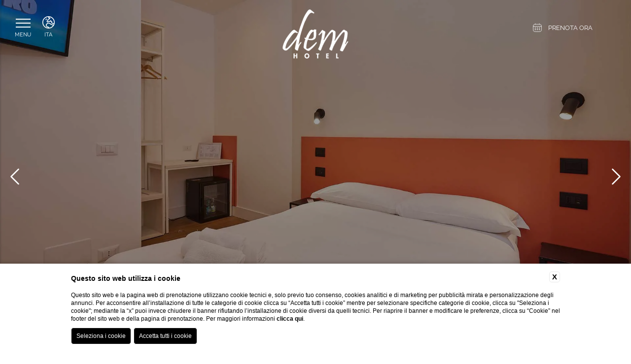

--- FILE ---
content_type: text/html; charset=UTF-8
request_url: https://www.demhotels.com/it/dove-dormire-a-roma-centro/camera-french-deluxe
body_size: 22131
content:
<!DOCTYPE html>

<html lang="it">


	<head>
		
		
    <title>Scopri la Camera French Deluxe di DEM Hotel nel centro di Roma</title>
    <meta name="description" content="Scopri la Camera French Deluxe e le sue dotazioni e prenota subito il tuo soggiorno esclusivo a DEM Hotel nel centro di Roma!"><link rel="apple-touch-icon" sizes="180x180" href="https://favicon.blastness.info/1185/apple-touch-icon.png"><link rel="icon" type="image/png" sizes="32x32" href="https://favicon.blastness.info/1185/favicon-32x32.png"><link rel="icon" type="image/png" sizes="16x16" href="https://favicon.blastness.info/1185/favicon-16x16.png">
    <meta property="og:locale" content="it_IT">
    <meta property="og:type" content="website">
    <meta property="og:title" content="Camera French Deluxe">
    <meta property="og:description" content="Scopri la Camera French Deluxe e le sue dotazioni e prenota subito il tuo soggiorno esclusivo a DEM Hotel nel centro di Roma!">
    <meta property="og:url" content="https://www.demhotels.com/it/dove-dormire-a-roma-centro/camera-french-deluxe">
    <meta property="og:site_name" content="DEM Hotel">
    <meta property="og:image" content="https://cdn.blastness.biz/media/1185/gallery/thumbs/medium/1024-stanza_piccola7.jpg" >
    <meta name="twitter:card" content="summary">
    <meta name="twitter:site" content="https://www.demhotels.com/it/dove-dormire-a-roma-centro/camera-french-deluxe">
    <meta name="twitter:creator" content="">
   
    <link rel="preconnect" href="https://cdn.blastness.biz">
    <link rel="dns-prefetch" href="https://cdn.blastness.biz">
            <style>
                body{
                    -webkit-font-smoothing: antialiased;
                    -moz-osx-font-smoothing: grayscale;
                    text-rendering: optimizeLegibility;
                    font-smoothing: antialiased;
                }
            </style>
            <link rel="alternate" hreflang="it" href="https://www.demhotels.com/it/dove-dormire-a-roma-centro/camera-french-deluxe" />
<link rel="alternate" hreflang="x-default" href="https://www.demhotels.com/it/dove-dormire-a-roma-centro/camera-french-deluxe" />
<link rel="alternate" hreflang="en" href="https://www.demhotels.com/en/where-to-stay-in-rome-center/french-deluxe-room" />
<link rel="alternate" hreflang="es" href="https://www.demhotels.com/es/donde-alojarse-en-roma-centro/habitacion-deluxe-francesa" />
    <link rel="canonical" href="https://www.demhotels.com/it/dove-dormire-a-roma-centro/camera-french-deluxe" />

		<meta http-equiv="Content-Type" content="text/html; charset=utf-8" />
		<meta name="format-detection" content="telephone=no">
		<meta name="viewport" content="initial-scale=1, maximum-scale=2, minimum-scale=1, width=device-width, height=device-height, target-densitydpi=device-dpi" />

		<link rel="preconnect" href="https://fonts.gstatic.com/" crossorigin>
		<link rel="preconnect" href="https://kit.fontawesome.com">
		<link rel="preconnect" href="https://ka-p.fontawesome.com">
		<link rel="dns-prefetch" href="https://bcm-public.blastness.com/" />		

		

		
	<noscript id="deferred-styles"><link href="https://use.typekit.net/mer7knu.css" class="font_include_theme_roller" rel="stylesheet"></noscript><style class="style_theme_roller">html{font-size:10px}body,html{height:100%;width:100%;background:#fff;margin:0;border:0}body{overflow-x:hidden;font-size:1.5rem;line-height:1.5}ul{margin:0;padding:0;list-style:none}a{text-decoration:none}h1,h2,h3{margin:0;font-weight:unset}p{margin:0}picture{display:block}.swiper-container{width:100%;height:100%}address{font-style:unset}.scheda{min-height:100vh;position:relative}.slider-header{width:100%;height:100vh;margin:0 auto;position:relative}.dark .slider-header{background:#000}@media screen and (max-width:1024px){.slider-header{height:350px;padding-top:85px}}@media screen and (max-width:1024px){.mod--webApp .slider-header{height:100vh;padding-top:0}}.mod--webApp .slider-header:after{content:"";position:absolute;top:0;left:0;width:100%;height:100%;background:rgba(0,0,0,.7);z-index:10}.slider-header_controls{position:absolute;z-index:3;width:calc(100% - 40px);left:50%;top:50%;-webkit-transform:translate(-50%,-50%);-ms-transform:translate(-50%,-50%);transform:translate(-50%,-50%);color:#fff;font-size:40px;display:-webkit-box;display:-ms-flexbox;display:flex;-webkit-box-align:center;-ms-flex-align:center;align-items:center;-webkit-box-pack:justify;-ms-flex-pack:justify;justify-content:space-between}.Lynx .slider-header_controls{top:unset;bottom:50px;-webkit-transform:translateX(-50%);-ms-transform:translateX(-50%);transform:translateX(-50%)}.slider-header--schede .slider-header_controls{width:calc(100% - 100px)}.slider-header_controls__next,.slider-header_controls__prev{cursor:pointer}.slider-header--half{height:50vh}@media screen and (max-width:1024px){.slider-header--half{height:350px;padding-top:85px}}@media screen and (max-width:1024px){.slider-header--schede{height:100vh}}.slider-header__layover{position:absolute;top:0;left:0;width:100%;height:100%;z-index:1;background:rgba(0,0,0,.3)}.slider-header__layover-gradient{position:absolute;top:0;left:0;width:100%;height:300px;z-index:10;background:-webkit-gradient(linear,left top,left bottom,from(#000),to(transparent));background:linear-gradient(180deg,#000,transparent)}@media screen and (max-width:1024px){.slider-header__layover-gradient{display:none}}.slider-header_logo{position:absolute;top:50%;left:50%;-webkit-transform:translate(-50%,-50%);-ms-transform:translate(-50%,-50%);transform:translate(-50%,-50%);z-index:50}@media screen and (max-width:1024px){.slider-header_logo{display:none}}.slider-header_logo__immagine{height:100px}.slider-header picture{width:100%;height:100%;display:block}.slider-header__images{position:relative;width:100%;height:100%;overflow:hidden}.slider-header__image{display:block;position:absolute;top:0;left:0;width:100%;height:100%;opacity:0;-webkit-transition:opacity .5s ease-in-out;transition:opacity .5s ease-in-out;pointer-events:none}.slider-header__image_text{position:absolute;left:50%;-webkit-transform:translateX(-50%);-ms-transform:translateX(-50%);transform:translateX(-50%);bottom:100px;z-index:3;width:-webkit-max-content;width:-moz-max-content;width:max-content}.slider-header__image_text__titolo{text-align:center;font-size:2.5rem!important;color:#fff!important;text-shadow:0 0 5px rgba(0,0,0,.7)}.slider-header__image_text__sottotitolo{text-align:center;font-size:2rem!important;text-shadow:0 0 5px rgba(0,0,0,.7)}.slider-header__image_text__descrizione,.slider-header__image_text__sottotitolo{display:block;width:-webkit-fit-content;width:-moz-fit-content;width:fit-content;margin:10px auto 0;color:#fff!important}.slider-header__image_text__descrizione{font-size:1.5rem!important}.slider-header__image_text__link{display:block;width:-webkit-fit-content;width:-moz-fit-content;width:fit-content;margin:20px auto 0;padding:10px 20px}.slider-header__image.active{opacity:1;pointer-events:unset}.slider-header__image picture{width:100%;height:100%}.slider-header__image picture img{width:100%;height:100%;-o-object-fit:cover;object-fit:cover}.slider-header__titolo{width:calc(100% - 60px);position:absolute;bottom:100px;left:50%;-webkit-transform:translate(-50%);-ms-transform:translate(-50%);transform:translate(-50%);max-width:800px;z-index:90;color:#fff;text-align:center;font-size:2.5rem!important;text-shadow:0 0 5px rgba(0,0,0,.7)}.slider-header__titolo__splash{font-size:4rem!important;margin-bottom:10px}.slider-header__titolo--splashpage{bottom:unset;top:50%;-webkit-transform:translate(-50%,-50%);-ms-transform:translate(-50%,-50%);transform:translate(-50%,-50%)}.slider-header__titolo__sottotitolo{font-size:2rem!important;text-align:center;text-shadow:0 0 5px rgba(0,0,0,.7)}.slider-header__titolo__descrizione,.slider-header__titolo__sottotitolo{display:block;width:-webkit-fit-content;width:-moz-fit-content;width:fit-content;color:#fff!important;margin:10px auto 0}.slider-header__titolo__descrizione{font-size:1.5rem!important}.slider-header__titolo__link{display:block;width:-webkit-fit-content;width:-moz-fit-content;width:fit-content;margin:20px auto 0;padding:10px 20px;text-shadow:none!important}@media screen and (max-width:1024px){.slider-header__titolo{bottom:50px}}.slider-header_show{position:absolute;bottom:30px;left:50%;-webkit-transform:translateX(-50%);-ms-transform:translateX(-50%);transform:translateX(-50%);z-index:90;color:#fff;font-size:3rem;width:-webkit-fit-content;width:-moz-fit-content;width:fit-content;height:29px;display:-webkit-box;display:-ms-flexbox;display:flex;-webkit-box-orient:vertical;-webkit-box-direction:normal;-ms-flex-direction:column;flex-direction:column;-webkit-box-align:center;-ms-flex-align:center;align-items:center;cursor:pointer}@media screen and (max-width:1024px){.slider-header_show{font-size:1.5rem;bottom:10px}}.mod--webApp .slider-header_show{display:none}.slider-header_show__dicitura{text-transform:uppercase;text-align:center;color:#fff;display:block;width:-webkit-fit-content;width:-moz-fit-content;width:fit-content}.video-header{width:100%;height:100vh;margin:0 auto;position:relative;overflow:hidden}@media screen and (max-width:1024px){.video-header{height:350px;padding-top:85px}}.video-header_controls{width:50px;height:50px;position:absolute;right:30px;bottom:30px;cursor:pointer}.video-header_controls_audio,.video-header_controls_mute{position:absolute;left:50%;top:50%;-webkit-transform:translate(-50%,-50%);-ms-transform:translate(-50%,-50%);transform:translate(-50%,-50%);font-size:30px;color:#fff}.video-header_controls_audio{opacity:0}.audio .video-header_controls_audio,.video-header_controls_mute{opacity:1}.audio .video-header_controls_mute{opacity:0}@media screen and (max-width:1024px){.video-header--schede{height:100vh}}.video-header__layover{height:100%;z-index:1;background:rgba(0,0,0,.2)}.video-header__layover,.video-header__layover-gradient{position:absolute;top:0;left:0;width:100%;pointer-events:none}.video-header__layover-gradient{height:300px;z-index:10;background:-webkit-gradient(linear,left top,left bottom,from(#000),to(transparent));background:linear-gradient(180deg,#000,transparent)}@media screen and (max-width:1024px){.video-header__layover-gradient{display:none}}.video-header_logo{position:absolute;top:50%;left:50%;-webkit-transform:translate(-50%,-50%);-ms-transform:translate(-50%,-50%);transform:translate(-50%,-50%);z-index:50;height:100px}@media screen and (max-width:1024px){.video-header_logo{display:none}}.video-header_logo__immagine{height:100%}.video-header__video{width:100%;height:100%;-o-object-fit:cover;object-fit:cover}.video-header__titolo{width:calc(100% - 60px);position:absolute;bottom:100px;left:50%;-webkit-transform:translate(-50%);-ms-transform:translate(-50%);transform:translate(-50%);max-width:800px;z-index:90;color:#fff;text-align:center;font-size:2.5rem!important;text-shadow:0 0 5px rgba(0,0,0,.7)}.video-header__titolo__splash{font-size:4rem!important;margin-bottom:10px}.video-header__titolo--splashpage{bottom:unset;top:50%;-webkit-transform:translate(-50%,-50%);-ms-transform:translate(-50%,-50%);transform:translate(-50%,-50%)}.video-header__titolo__sottotitolo{font-size:2rem!important;text-align:center;text-shadow:0 0 5px rgba(0,0,0,.7)}.video-header__titolo__descrizione,.video-header__titolo__sottotitolo{display:block;width:-webkit-fit-content;width:-moz-fit-content;width:fit-content;color:#fff!important;margin:10px auto 0}.video-header__titolo__descrizione{font-size:1.5rem!important}.video-header__titolo__link{display:block;width:-webkit-fit-content;width:-moz-fit-content;width:fit-content;margin:20px auto 0;padding:10px 20px;text-shadow:none!important}@media screen and (max-width:750px){.video-header__titolo{bottom:50px}}.video-header_show{position:absolute;bottom:30px;left:50%;-webkit-transform:translateX(-50%);-ms-transform:translateX(-50%);transform:translateX(-50%);z-index:90;color:#fff;font-size:3rem;width:23px;height:29px;cursor:pointer}@media screen and (max-width:1024px){.video-header_show{font-size:1.5rem;bottom:10px}}.mod--webApp .video-header_show{display:none}.container-top{height:-webkit-fit-content;height:-moz-fit-content;height:fit-content;position:relative}.container-top .summer,.container-top .winter{width:100%;height:100vh}@media screen and (max-width:1024px){.container-top .summer,.container-top .winter{height:-webkit-fit-content;height:-moz-fit-content;height:fit-content}}.summer-on .container-top .winter{opacity:0;pointer-events:none;z-index:10}.container-top .summer{position:absolute;top:0;left:0;opacity:0;pointer-events:none}.summer-on .container-top .summer{opacity:1;pointer-events:all}.switch-control{position:absolute;bottom:85px;left:50%;-webkit-transform:translateX(-50%);-ms-transform:translateX(-50%);transform:translateX(-50%);z-index:99;display:-webkit-box;display:-ms-flexbox;display:flex;-webkit-box-align:center;-ms-flex-align:center;align-items:center;color:#fff;font-size:15px;cursor:pointer}.switch-control.switch-control--half{bottom:unset;top:calc(50% - 110px)}.switch-control_summer,.switch-control_winter{padding:11px 20px;background:#fff;color:#000;display:-webkit-box;display:-ms-flexbox;display:flex;-webkit-box-align:center;-ms-flex-align:center;align-items:center;width:100px;-webkit-box-pack:center;-ms-flex-pack:center;justify-content:center}.switch-control_summer i,.switch-control_summer svg,.switch-control_winter i,.switch-control_winter svg{margin-right:10px}@media screen and (max-width:1024px){.icona-extra-top{display:none!important}}.bollino-whatsapp{position:fixed;bottom:25px;right:25px;display:-webkit-box;display:-ms-flexbox;display:flex;height:40px;width:40px;-webkit-box-align:center;-ms-flex-align:center;align-items:center;-webkit-box-pack:center;-ms-flex-pack:center;justify-content:center;border-radius:100%;color:#fff;font-size:2.5rem;background:#1bd741;z-index:80}@media screen and (max-width:1024px){.bollino-whatsapp{right:15px;bottom:80px}}.header--fisso{position:fixed;height:auto;display:-webkit-box;display:-ms-flexbox;display:flex;-webkit-box-orient:vertical;-webkit-box-direction:normal;-ms-flex-direction:column;flex-direction:column;width:100%;z-index:220;top:0;left:0;-webkit-transition:all .5s ease 0s;transition:all .5s ease 0s;background:hsla(0,0%,100%,.75)}@media screen and (min-width:1024px){.Lynx .header--fisso{background:transparent}}@media screen and (max-width:1024px){.header--fisso{height:85px;top:0;left:0;position:fixed}}.menu-open.body-scroll .header--fisso{-webkit-box-shadow:none;box-shadow:none}.body-scroll.dark.Lynx .header--fisso{background:#000}.body-scroll.light.Lynx .header--fisso{background:#fff}.body-scroll .header--fisso{-webkit-box-shadow:2px 2px 6px -5px #000;box-shadow:2px 2px 6px -5px #000}.header--scroll{position:fixed;height:auto;display:-webkit-box;display:-ms-flexbox;display:flex;-webkit-box-orient:vertical;-webkit-box-direction:normal;-ms-flex-direction:column;flex-direction:column;width:100%;z-index:100;top:-400px;left:0;-webkit-transition:all .5s ease 0s;transition:all .5s ease 0s;-webkit-box-align:center;-ms-flex-align:center;align-items:center;background:hsla(0,0%,100%,.9)}@media screen and (max-width:1024px){.header--scroll{height:85px;top:0;left:0;position:fixed}}.menu-open.body-scroll .header--scroll{-webkit-box-shadow:none;box-shadow:none}.body-scroll .header--scroll{-webkit-box-shadow:2px 2px 6px -5px #000;box-shadow:2px 2px 6px -5px #000;top:0}.header--gradiente-chiaro{background:transparent}.header--gradiente-chiaro:after{content:"";z-index:-1;position:absolute;top:0;left:0;width:100%;height:200px;pointer-events:none;background:-webkit-gradient(linear,left top,left bottom,from(#fff),color-stop(100%,transparent),to(transparent))!important;background:linear-gradient(180deg,#fff,transparent 100%,transparent 0)!important}.menu-open .header--gradiente-chiaro:after{opacity:0}@media screen and (max-width:1024px){.header--gradiente-chiaro:after{opacity:0}}@media screen and (max-width:1024px){.header--gradiente-chiaro{height:85px;top:0;left:0;position:fixed;background:hsla(0,0%,100%,.95)}}@media screen and (min-width:1025px){.menu-open.body-scroll .header--gradiente-chiaro{background:transparent!important;-webkit-box-shadow:none!important;box-shadow:none!important}}.body-scroll .header--gradiente-chiaro{background:hsla(0,0%,100%,.95)!important}.body-scroll .header--gradiente-chiaro:after{opacity:0}.header--gradiente-scuro{background:transparent}.header--gradiente-scuro:after{content:"";z-index:-1;position:absolute;top:0;left:0;width:100%;pointer-events:none;height:200px;background:-webkit-gradient(linear,left top,left bottom,from(#000),color-stop(100%,transparent),to(transparent))!important;background:linear-gradient(180deg,#000,transparent 100%,transparent 0)!important}.menu-open .header--gradiente-scuro:after{opacity:0}@media screen and (max-width:1024px){.header--gradiente-scuro:after{opacity:0}}@media screen and (max-width:1024px){.header--gradiente-scuro{height:85px;top:0;left:0;position:fixed;background:rgba(0,0,0,.95)}}@media screen and (min-width:1025px){.menu-open.body-scroll .header--gradiente-scuro{background:transparent!important;-webkit-box-shadow:none!important;box-shadow:none!important}}.body-scroll .header--gradiente-scuro{background:rgba(0,0,0,.95)}.body-scroll .header--gradiente-scuro:after{opacity:0}.header--centro{-webkit-box-align:center;-ms-flex-align:center;align-items:center}.header--sinistra{-webkit-box-align:start;-ms-flex-align:start;align-items:flex-start}@media screen and (max-width:1024px){.header--sinistra{-webkit-box-align:center;-ms-flex-align:center;align-items:center}}.header--destra{-webkit-box-align:end;-ms-flex-align:end;align-items:flex-end}@media screen and (max-width:1024px){.header--destra{-webkit-box-align:center;-ms-flex-align:center;align-items:center}}@media screen and (max-width:1024px){.header--strutture{top:30px!important}}@media screen and (min-width:1024px){.header--strutture-top{top:30px!important}}.header_menu-mobile{display:none}@media screen and (max-width:1024px){.header_menu-mobile{position:absolute;left:20px;top:50%;-webkit-transform:translateY(-50%);-ms-transform:translateY(-50%);transform:translateY(-50%);display:block}}.header_menu-mobile_cont-icon{width:30px;height:30px;text-align:center;display:-webkit-box;display:-ms-flexbox;display:flex;-webkit-box-align:center;-ms-flex-align:center;align-items:center;-webkit-box-pack:center;-ms-flex-pack:center;justify-content:center}.header_menu-mobile_cont-icon__icona{font-size:2.5rem}.header_menu-mobile__dicitura{text-align:center;margin-top:5px;font-size:1.1rem;text-transform:uppercase}@media screen and (max-width:1024px){.header_menu-mobile__dicitura{display:none}}.header_logo{padding:15px 25px;-webkit-transition:all .5s ease 0s;transition:all .5s ease 0s;z-index:200;-webkit-transition:opacity .5s,max-height .5s;transition:opacity .5s,max-height .5s}.body-scroll .header_logo{padding:25px}.body-scroll .header_logo.no-visibile-scroll,.menu-open .header_logo.no-visibile-scroll{opacity:0;pointer-events:none}@media screen and (max-width:1024px){.header_logo{padding:0;position:absolute;top:50%;-webkit-transform:translateY(-50%);-ms-transform:translateY(-50%);transform:translateY(-50%)}}.header_logo__immagine{height:100px;-webkit-transition:all .5s ease 0s;transition:all .5s ease 0s}@media screen and (max-width:1024px){.header_logo__immagine{height:60px}}.body-scroll .header_logo__immagine{height:60px}.header_logo_scroll{padding:15px 25px;-webkit-transition:all .5s ease 0s;transition:all .5s ease 0s;z-index:200;opacity:0;pointer-events:none;position:absolute;top:50%;-webkit-transform:translateY(-50%);-ms-transform:translateY(-50%);transform:translateY(-50%);display:-webkit-box;display:-ms-flexbox;display:flex}.body-scroll .header_logo_scroll,.menu-open .header_logo_scroll{opacity:1;pointer-events:all;-webkit-transition-delay:.2s;transition-delay:.2s}@media screen and (max-width:1024px){.header_logo_scroll{padding:0;position:absolute;top:50%;-webkit-transform:translateY(-50%);-ms-transform:translateY(-50%);transform:translateY(-50%)}}.header_logo_scroll__immagine{height:100px;-webkit-transition:all .5s ease 0s;transition:all .5s ease 0s}@media screen and (max-width:1024px){.header_logo_scroll__immagine{height:60px}}.body-scroll .header_logo_scroll__immagine{height:60px}.header_icone{display:-webkit-box;display:-ms-flexbox;display:flex;-webkit-box-align:center;-ms-flex-align:center;align-items:center;-ms-flex-wrap:wrap;flex-wrap:wrap;z-index:100}.header_icone--destra{right:30px;-webkit-box-orient:horizontal;-webkit-box-direction:reverse;-ms-flex-direction:row-reverse;flex-direction:row-reverse}@media screen and (max-width:750px){.header_icone--destra{right:20px}}.header--fisso .header_icone--destra{position:absolute;top:50%;-webkit-transform:translateY(-50%);-ms-transform:translateY(-50%);transform:translateY(-50%)}.Phoenix .header--fisso .header_icone--destra{top:calc(50% - 25px)}@media screen and (max-width:1024px){.header--fisso .header_icone--destra{top:50%!important}}.header--scroll .header_icone--destra{position:fixed;top:30px}@media screen and (max-width:1024px){.header--scroll .header_icone--destra{position:absolute;top:50%;-webkit-transform:translateY(-50%);-ms-transform:translateY(-50%);transform:translateY(-50%)}}.header_icone--sinistra{left:30px}@media screen and (max-width:1024px){.header_icone--sinistra{left:unset;right:30px}}@media screen and (max-width:750px){.header_icone--sinistra{right:20px}}.header--fisso .header_icone--sinistra{position:absolute;top:50%;-webkit-transform:translateY(-50%);-ms-transform:translateY(-50%);transform:translateY(-50%)}.Phoenix .header--fisso .header_icone--sinistra{top:calc(50% - 25px)}@media screen and (max-width:1024px){.header_icone--sinistra{top:50%!important}}.header--scroll .header_icone--sinistra{position:fixed;top:30px}@media screen and (max-width:1024px){.header--scroll .header_icone--sinistra{position:absolute;top:50%;-webkit-transform:translateY(-50%);-ms-transform:translateY(-50%);transform:translateY(-50%)}}.header_icone_blocco-elementi{display:-webkit-box;display:-ms-flexbox;display:flex;-ms-flex-wrap:wrap;flex-wrap:wrap;z-index:100}.header_icone--destra .header_icone_blocco-elementi{-webkit-box-pack:end;-ms-flex-pack:end;justify-content:flex-end}.header_icone--sinistra .header_icone_blocco-elementi{-webkit-box-pack:start;-ms-flex-pack:start;justify-content:flex-start}.header_icone_blocco-elementi_element{margin-right:20px;display:-webkit-box;display:-ms-flexbox;display:flex;-webkit-box-orient:vertical;-webkit-box-direction:normal;-ms-flex-direction:column;flex-direction:column;-webkit-box-align:center;-ms-flex-align:center;align-items:center;position:relative;-webkit-box-pack:center;-ms-flex-pack:center;justify-content:center;cursor:pointer}.light.Lynx .header_icone_blocco-elementi_element,.light.Lyra .header_icone_blocco-elementi_element,.light.Pegasus .header_icone_blocco-elementi_element{color:#fff}@media screen and (max-width:1024px){.light.Lynx .header_icone_blocco-elementi_element,.light.Lyra .header_icone_blocco-elementi_element,.light.Pegasus .header_icone_blocco-elementi_element{color:#000}}.body-scroll.light.Lynx .header_icone_blocco-elementi_element,.body-scroll.light.Lyra .header_icone_blocco-elementi_element,.body-scroll.light.Pegasus .header_icone_blocco-elementi_element,.menu-open.light.Lynx .header_icone_blocco-elementi_element,.menu-open.light.Lyra .header_icone_blocco-elementi_element,.menu-open.light.Pegasus .header_icone_blocco-elementi_element{color:#000}.Delphinus .header_icone_blocco-elementi_element{-webkit-box-orient:horizontal;-webkit-box-direction:reverse;-ms-flex-direction:row-reverse;flex-direction:row-reverse}.Hydra .header_icone_blocco-elementi_element{padding-right:20px;border-right:1px solid;height:47px}@media screen and (max-width:1024px){.Hydra .header_icone_blocco-elementi_element{padding:0;border:none}}@media screen and (max-width:1024px){.header_icone_blocco-elementi_element:nth-last-child(2){margin-right:0}}.header_icone_blocco-elementi_element:last-child{margin-right:0}@media screen and (max-width:1024px){.header_icone_blocco-elementi_element--menu{display:none}}.header_icone_blocco-elementi_element--menu .header_icone_blocco-elementi_element__dicitura{-webkit-transition:all .5s;transition:all .5s}.Lynx .header_icone_blocco-elementi_element--menu .header_icone_blocco-elementi_element__dicitura,.Orion .header_icone_blocco-elementi_element--menu .header_icone_blocco-elementi_element__dicitura{display:none}.menu-open .header_icone_blocco-elementi_element--menu .header_icone_blocco-elementi_element__dicitura{opacity:0}.header_icone_blocco-elementi_element__logo{height:40px}.header_icone_blocco-elementi_element__logo__immagine,.header_icone_blocco-elementi_element__logo picture{width:auto;height:100%}.header_icone_blocco-elementi_element_cont-icon{width:30px;height:30px;text-align:center;display:-webkit-box;display:-ms-flexbox;display:flex;-webkit-box-align:center;-ms-flex-align:center;align-items:center;-webkit-box-pack:center;-ms-flex-pack:center;justify-content:center}.Delphinus .header_icone_blocco-elementi_element_cont-icon{margin-left:15px}.header_icone_blocco-elementi_element_cont-icon__icona{font-size:2.5rem}.header_icone_blocco-elementi_element__dicitura{text-align:center;margin-top:5px;font-size:1.1rem;text-transform:uppercase;line-height:1}.Delphinus .header_icone_blocco-elementi_element__dicitura{margin-top:0}.header_icone_blocco-elementi_element_prenota{padding:7px 15px;display:-webkit-box;display:-ms-flexbox;display:flex;-webkit-box-align:center;-ms-flex-align:center;align-items:center;-webkit-transition:all .5s ease 0s;transition:all .5s ease 0s;cursor:pointer;background:#000}.header_icone_blocco-elementi_element_prenota__dicitura{font-size:1.1rem;text-transform:uppercase;line-height:2.2rem;margin-left:10px;color:#fff}.header_icone_blocco-elementi_element_prenota__dicitura#qr-icone-dic-prenota{display:block}.header_icone_blocco-elementi_element_prenota__dicitura#qr-icone-dic-chiudi{display:none}.header_icone_blocco-elementi_element_prenota_cont-icon{font-size:2.5rem;line-height:2.2rem;width:2.5rem;color:#fff}.header_icone_blocco-elementi_element_prenota_cont-icon__icona#qr-ico-calendar{display:block!important}.header_icone_blocco-elementi_element_prenota_cont-icon__icona#qr-ico-close{display:none!important}.header_icone_blocco-elementi_lingue.lingue-bandierina .bandierina{display:-webkit-box;display:-ms-flexbox;display:flex;height:30px;-webkit-box-align:center;-ms-flex-align:center;align-items:center}.header_icone_blocco-elementi_lingue.lingue-bandierina .bandierina img{height:15px}.Orion .header_icone_blocco-elementi_lingue .header_icone_blocco-elementi_element__dicitura{font-size:1.5rem}.Orion .header_icone_blocco-elementi_lingue .header_icone_blocco-elementi_element_cont-icon{display:none}.header_icone_blocco-elementi_lingue:hover .header_icone_blocco-elementi_lingue_lista-lingue{max-height:200px}.header_icone_blocco-elementi_lingue_lista-lingue{position:absolute;background:#000;font-size:1.1rem;padding:0 7px;width:100%;top:55px;max-height:0;-webkit-transition:all .5s ease 0s;transition:all .5s ease 0s;overflow:hidden}.header_icone_blocco-elementi_lingue_lista-lingue__link{color:#fff;text-align:center;margin-bottom:5px;text-transform:uppercase;display:block}.header_icone_blocco-elementi_lingue_lista-lingue__link:first-child{padding-top:10px}.header_icone_blocco-elementi_lingue_lista-lingue__link:last-child{margin-bottom:0;padding-bottom:10px}@media screen and (max-width:1024px){.header_icone_blocco-elementi_vantaggi{display:none}}.header_icone_blocco-elementi_vantaggi:hover .header_icone_blocco-elementi_vantaggi_list{max-height:500px}.header_icone_blocco-elementi_vantaggi_list{position:absolute;background:#000;font-size:1.1rem;padding:0 25px;width:150px;top:55px;max-height:0;-webkit-transition:all .5s ease 0s;transition:all .5s ease 0s;overflow:hidden}.header_icone_blocco-elementi_vantaggi_list_item{color:#fff;margin-bottom:10px;display:-webkit-box;display:-ms-flexbox;display:flex}.header_icone_blocco-elementi_vantaggi_list_item:first-child{padding-top:20px}.header_icone_blocco-elementi_vantaggi_list_item:last-child{margin-bottom:0;padding-bottom:20px}.header_icone_blocco-elementi_vantaggi_list_item__icon{width:25px;margin-right:5px;text-align:left;font-size:1.3rem}.header_icone_blocco-elementi_vantaggi_list_item__text{width:calc(100% - 30px)}.header_icone_blocco-elementi .header_pulsante-prenota,.header_icone_blocco-elementi .qr-layover-compatto,.header_icone_blocco-elementi .qr-layover-onlydate{position:relative!important;top:unset!important;-webkit-transform:unset!important;-ms-transform:unset!important;transform:unset!important;right:unset!important;left:unset!important}.header_icone_blocco-menuqr{position:relative;display:-webkit-box;display:-ms-flexbox;display:flex}@media screen and (max-width:1024px){.header_icone_blocco-menuqr{display:none}}.header_pulsante-prenota{padding:10px 35px;display:-webkit-box;display:-ms-flexbox;display:flex;-webkit-box-align:center;-ms-flex-align:center;align-items:center;-webkit-box-pack:center;-ms-flex-pack:center;justify-content:center;-webkit-transition:all .5s ease 0s;transition:all .5s ease 0s;cursor:pointer;width:100px;background:#000;border:1px solid transparent;text-transform:uppercase}@media screen and (max-width:1024px){.header_pulsante-prenota{display:none}}.header_pulsante-prenota--destra{right:30px}.header--fisso .header_pulsante-prenota--destra{position:absolute;top:50%;-webkit-transform:translateY(-50%);-ms-transform:translateY(-50%);transform:translateY(-50%)}.Phoenix .header--fisso .header_pulsante-prenota--destra{top:calc(50% - 25px)}.header--scroll .header_pulsante-prenota--destra{position:fixed;top:30px}.header_pulsante-prenota--sinistra{left:30px}.header--fisso .header_pulsante-prenota--sinistra{position:absolute;top:50%;-webkit-transform:translateY(-50%);-ms-transform:translateY(-50%);transform:translateY(-50%)}.Phoenix .header--fisso .header_pulsante-prenota--sinistra{top:calc(50% - 25px)}.header--scroll .header_pulsante-prenota--sinistra{position:fixed;top:30px}.header_pulsante-prenota__dicitura{font-size:1.8rem;line-height:2.2rem;margin-left:10px;color:#fff}.header_pulsante-prenota__dicitura#qr-dic-prenota{display:block}.body--qr-layover-open .header_pulsante-prenota__dicitura#qr-dic-prenota,.header_pulsante-prenota__dicitura#qr-dic-chiudi{display:none}.body--qr-layover-open .header_pulsante-prenota__dicitura#qr-dic-chiudi{display:block}.header_pulsante-prenota_cont-icon{font-size:2.5rem;line-height:2.2rem;width:2.3rem;color:#fff}.header_pulsante-prenota_cont-icon__icona#qr-ico-calendar{display:block!important}.body--qr-layover-open .header_pulsante-prenota_cont-icon__icona#qr-ico-calendar,.header_pulsante-prenota_cont-icon__icona#qr-ico-close{display:none!important}.body--qr-layover-open .header_pulsante-prenota_cont-icon__icona#qr-ico-close{display:block!important}.layover-compatto{width:200px;height:200px;background-color:#000;border:1px solid #fff;-webkit-transition:all .5s ease 0s;transition:all .5s ease 0s}.layover-compatto--sinistra{left:40px}.layover-compatto--destra,.layover-compatto--sinistra{position:absolute;top:50%;-webkit-transform:translateY(-50%);-ms-transform:translateY(-50%);transform:translateY(-50%)}.layover-compatto--destra{right:40px}.qr-esploso-compatto{width:300px;padding:10px}@media screen and (max-width:1024px){.qr-esploso-compatto{display:none}}.qr-esploso-compatto--centro{position:absolute;bottom:-55px;left:50%;-webkit-transform:translateX(-50%);-ms-transform:translateX(-50%);transform:translateX(-50%)}.header--scroll .qr-esploso-compatto--centro{position:fixed}.qr-esploso-compatto--sinistra{position:absolute;top:50%;left:40px;-webkit-transform:translateY(-50%);-ms-transform:translateY(-50%);transform:translateY(-50%)}.header--scroll .qr-esploso-compatto--sinistra{position:fixed;top:17px;-webkit-transform:unset;-ms-transform:unset;transform:unset}.qr-esploso-compatto--destra{position:absolute;top:50%;right:40px;-webkit-transform:translateY(-50%);-ms-transform:translateY(-50%);transform:translateY(-50%)}.header--scroll .qr-esploso-compatto--destra{position:fixed;top:17px;-webkit-transform:unset;-ms-transform:unset;transform:unset}.qr-esploso-compatto--bottom{position:fixed;bottom:200px;-webkit-transition:bottom .5s;transition:bottom .5s;left:50%;-webkit-transform:translateX(-50%);-ms-transform:translateX(-50%);transform:translateX(-50%);z-index:100}.body-scroll .qr-esploso-compatto--bottom{bottom:0}.qr-esploso-compatto_container{width:100%;display:-webkit-box;display:-ms-flexbox;display:flex;-ms-flex-wrap:wrap;flex-wrap:wrap;-webkit-box-pack:justify;-ms-flex-pack:justify;justify-content:space-between}.qr-esploso-compatto_container_scelta-strutture{width:100%;margin-bottom:6px;border:1px solid #fff;height:20px;color:#fff;display:-webkit-box;display:-ms-flexbox;display:flex;-webkit-box-align:center;-ms-flex-align:center;align-items:center;padding:0 5px}.qr-esploso-compatto_container_scelta-strutture__select{background:transparent;-webkit-appearance:auto!important;-moz-appearance:auto!important;appearance:auto!important;border:none;color:#fff;outline:none;width:100%}.qr-esploso-compatto_container_scelta-strutture__select option{color:#000!important}.qr-esploso-compatto_container_column{width:calc(50% - 3px);display:-webkit-box;display:-ms-flexbox;display:flex;-webkit-box-orient:vertical;-webkit-box-direction:normal;-ms-flex-direction:column;flex-direction:column;-webkit-box-pack:center;-ms-flex-pack:center;justify-content:center}.qr-esploso-compatto_container_column_calendario{display:-webkit-box;display:-ms-flexbox;display:flex;-webkit-box-pack:justify;-ms-flex-pack:justify;justify-content:space-between;position:relative;height:100%}.qr-esploso-compatto_container_column_calendario #dario{position:absolute;top:0;left:0;width:100%;height:100%;cursor:pointer;opacity:0;z-index:1}.qr-esploso-compatto_container_column_calendario_item{width:calc(50% - 3px);display:-webkit-box;display:-ms-flexbox;display:flex;-webkit-box-orient:vertical;-webkit-box-direction:normal;-ms-flex-direction:column;flex-direction:column;-webkit-box-pack:center;-ms-flex-pack:center;justify-content:center;-webkit-box-align:center;-ms-flex-align:center;align-items:center;height:100%;color:#000;background:#fff}.qr-esploso-compatto_container_column_calendario_item__num{font-size:3rem;text-align:center}.qr-esploso-compatto_container_column_calendario_item__text{font-size:1.4rem;text-align:center}.qr-esploso-compatto_container_column_calendario_item__year{display:none}.qr-esploso-compatto_container_column__code{width:100%;-webkit-box-sizing:border-box;padding:5px;background:transparent;color:#fff;border:1px solid;margin-bottom:5px;height:20px;box-sizing:border-box}.qr-esploso-compatto_container_column_buttons{position:relative;width:100%;margin-bottom:5px}.qr-esploso-compatto_container_column_buttons__text{width:100%;-webkit-box-sizing:border-box;box-sizing:border-box;padding:0;height:30px;display:-webkit-box;display:-ms-flexbox;display:flex;-webkit-box-align:center;-ms-flex-align:center;align-items:center;-webkit-box-pack:center;-ms-flex-pack:center;justify-content:center;text-transform:uppercase;text-align:center;font-size:1.5rem}.qr-esploso-compatto_container_column_buttons__submit{position:absolute;top:0;left:0;width:100%;height:100%;cursor:pointer;opacity:0;z-index:1}.qr-esploso-compatto_container_column__cancel{display:block;width:-webkit-max-content;width:-moz-max-content;width:max-content;margin:0 auto;text-align:center;font-size:.9rem}.qr-esploso{height:55px;width:-webkit-fit-content;width:-moz-fit-content;width:fit-content;background-color:hsla(0,0%,100%,.5);-webkit-transition:all .5s ease 0s;transition:all .5s ease 0s}@media screen and (max-width:1024px){.qr-esploso{display:none}}.qr-esploso--centro{position:absolute;bottom:-55px;left:50%;-webkit-transform:translateX(-50%);-ms-transform:translateX(-50%);transform:translateX(-50%)}.header--scroll .qr-esploso--centro{position:fixed}.qr-esploso--sinistra{position:absolute;top:50%;left:40px;-webkit-transform:translateY(-50%);-ms-transform:translateY(-50%);transform:translateY(-50%)}.header--scroll .qr-esploso--sinistra{position:fixed;top:17px;-webkit-transform:unset;-ms-transform:unset;transform:unset}.qr-esploso--destra{position:absolute;top:50%;right:40px;-webkit-transform:translateY(-50%);-ms-transform:translateY(-50%);transform:translateY(-50%)}.header--scroll .qr-esploso--destra{position:fixed;top:17px;-webkit-transform:unset;-ms-transform:unset;transform:unset}.qr-esploso--bottom{position:fixed;bottom:200px;-webkit-transition:bottom .5s;transition:bottom .5s;left:50%;-webkit-transform:translateX(-50%);-ms-transform:translateX(-50%);transform:translateX(-50%);z-index:100}.body-scroll .qr-esploso--bottom{bottom:0}.qr-esploso_form{padding:10px}.qr-esploso_form_list,.qr-esploso_form_list_element{display:-webkit-box;display:-ms-flexbox;display:flex}.qr-esploso_form_list_element{position:relative;height:35px;-webkit-box-align:center;-ms-flex-align:center;align-items:center;width:95px;border:1px solid #fff;background-color:rgba(0,0,0,.5);margin-right:7px}.qr-esploso_form_list_element:last-child{margin-right:0}.qr-esploso_form_list_element--calendar{width:220px;padding-left:10px}.qr-esploso_form_list_element--strutture{width:150px;padding-left:10px}.qr-esploso_form_list_element_data{display:-webkit-box;display:-ms-flexbox;display:flex;font-size:1.2rem;width:80px}.qr-esploso_form_list_element_data:first-child{-webkit-box-pack:end;-ms-flex-pack:end;justify-content:flex-end}.qr-esploso_form_list_element_data__item{margin-right:4px}.qr-esploso_form_list_element_data__item:last-child{margin-right:0}.qr-esploso_form_list_element__dario{position:absolute;width:100%;height:100%;top:0;left:0;opacity:0;z-index:10;border:none;padding:0;cursor:pointer}.qr-esploso_form_list_element_cont-icona{color:#fff;font-size:1.2rem;position:absolute;top:50%;right:8px;-webkit-transform:translateY(-50%);-ms-transform:translateY(-50%);transform:translateY(-50%);height:12px;width:10px;display:-webkit-box;display:-ms-flexbox;display:flex;pointer-events:none}.qr-esploso_form_list_element_cont-icona--calendar{font-size:1.5rem;height:15px;width:15px}.qr-esploso_form_list_element_icona-calendar{font-size:1.5rem;margin:0 7px}.qr-esploso_form_list_element__select{-webkit-appearance:none;-moz-appearance:none;appearance:none;color:#fff;font-size:1.2rem;background:none;border:none;margin:0;position:absolute;width:calc(100% - 20px);left:10px;height:calc(100% - 10px);cursor:pointer;outline:none}.qr-esploso_form_list_element__select option{color:#000}.qr-esploso_form_list_element__data{font-size:1.3rem}.qr-esploso_form_list__discount{position:relative;height:33px;display:-webkit-box;display:-ms-flexbox;display:flex;-webkit-box-align:center;-ms-flex-align:center;align-items:center;width:100px;border:1px solid #fff;background-color:rgba(0,0,0,.5);margin-right:7px;text-align:center;font-size:1.2rem;color:#fff;-moz-appearance:none;appearance:none;-webkit-appearance:none}.qr-esploso_form_list__discount::-webkit-input-placeholder{color:#fff;opacity:.5}.qr-esploso_form_list__discount::-moz-placeholder{color:#fff;opacity:.5}.qr-esploso_form_list__discount:-ms-input-placeholder{color:#fff;opacity:.5}.qr-esploso_form_list__discount::-ms-input-placeholder{color:#fff;opacity:.5}.qr-esploso_form_list__discount::placeholder{color:#fff;opacity:.5}.qr-esploso_form_list__button{margin:0;width:100px;height:36px;background:#000;color:#fff;font-size:1.3rem;text-align:center;text-transform:uppercase;border:1px solid #000;cursor:pointer;-webkit-appearance:none;-moz-appearance:none;appearance:none}.qr-esploso_form_list__cancella{margin-left:10px;height:35px;display:-webkit-box;display:-ms-flexbox;display:flex;-webkit-box-align:center;-ms-flex-align:center;align-items:center;-webkit-box-pack:center;-ms-flex-pack:center;justify-content:center;color:#000;font-size:.9rem;text-align:center;font-weight:300}.qr-esploso-numeri{height:-webkit-fit-content;height:-moz-fit-content;height:fit-content;width:-webkit-fit-content;width:-moz-fit-content;width:fit-content;background-color:hsla(0,0%,100%,.5);-webkit-transition:all .5s ease 0s;transition:all .5s ease 0s}@media screen and (max-width:1024px){.qr-esploso-numeri{display:none}}.qr-esploso-numeri--centro{position:absolute;bottom:-60px;left:50%;-webkit-transform:translateX(-50%);-ms-transform:translateX(-50%);transform:translateX(-50%)}.header--scroll .qr-esploso-numeri--centro{position:fixed}.qr-esploso-numeri--sinistra{position:absolute;top:50%;left:40px;-webkit-transform:translateY(-50%);-ms-transform:translateY(-50%);transform:translateY(-50%)}.header--scroll .qr-esploso-numeri--sinistra{position:fixed;top:30px;-webkit-transform:unset;-ms-transform:unset;transform:unset}.qr-esploso-numeri--destra{position:absolute;top:50%;right:40px;-webkit-transform:translateY(-50%);-ms-transform:translateY(-50%);transform:translateY(-50%)}.header--scroll .qr-esploso-numeri--destra{position:fixed;top:17px;-webkit-transform:unset;-ms-transform:unset;transform:unset}.qr-esploso-numeri--bottom{position:fixed;bottom:200px;-webkit-transition:bottom .5s;transition:bottom .5s;left:50%;-webkit-transform:translateX(-50%);-ms-transform:translateX(-50%);transform:translateX(-50%);z-index:100}.body-scroll .qr-esploso-numeri--bottom{bottom:0}.qr-esploso-numeri_form{padding:10px}.qr-esploso-numeri_form_list,.qr-esploso-numeri_form_list_element{display:-webkit-box;display:-ms-flexbox;display:flex}.qr-esploso-numeri_form_list_element{position:relative;height:47px;-webkit-box-orient:vertical;-webkit-box-direction:normal;-ms-flex-direction:column;flex-direction:column;-webkit-box-align:center;-ms-flex-align:center;align-items:center;-webkit-box-pack:center;-ms-flex-pack:center;justify-content:center;width:-webkit-fit-content;width:-moz-fit-content;width:fit-content;margin-right:20px;padding-right:20px;border-right:1px solid}@media screen and (max-width:1300px){.qr-esploso-numeri_form_list_element{margin-right:15px;padding-right:15px}}.qr-esploso-numeri_form_list_element:last-child{margin-right:0;padding-right:0}.qr-esploso-numeri_form_list_element--calendar{width:-webkit-fit-content;width:-moz-fit-content;width:fit-content;-webkit-box-orient:horizontal;-webkit-box-direction:normal;-ms-flex-direction:row;flex-direction:row}.qr-esploso-numeri_form_list_element--strutture{width:150px}.qr-esploso-numeri_form_list_element_cont-icona{color:#000;font-size:1.2rem;position:absolute;top:50%;right:18px;-webkit-transform:translateY(-50%);-ms-transform:translateY(-50%);transform:translateY(-50%);height:12px;width:10px;display:-webkit-box;display:-ms-flexbox;display:flex;pointer-events:none}.qr-esploso-numeri_form_list_element__select-strutture{-webkit-appearance:none;-moz-appearance:none;appearance:none;color:#000;font-size:1.3rem;background:none;border:none;margin:0;left:10px;cursor:pointer;outline:none;text-align:left;width:100%}.qr-esploso-numeri_form_list_element__select-strutture option{color:#000;font-size:1.5rem}.qr-esploso-numeri_form_list_element_data{display:-webkit-box;display:-ms-flexbox;display:flex;-ms-flex-wrap:wrap;flex-wrap:wrap;-webkit-box-pack:center;-ms-flex-pack:center;justify-content:center;font-size:1.3rem;width:60px}.qr-esploso-numeri_form_list_element_data#data-in{margin-right:10px}.qr-esploso-numeri_form_list_element_data__item{text-align:center;font-size:1.1rem;line-height:1;text-transform:uppercase;margin-top:5px}.qr-esploso-numeri_form_list_element_data__item:first-child{width:100%;font-size:2.5rem;height:30px;line-height:1;margin:0}.qr-esploso-numeri_form_list_element_data__item:nth-child(2){margin-right:5px}.qr-esploso-numeri_form_list_element__dario{position:absolute;width:100%;height:100%;top:0;left:0;opacity:0;z-index:10;border:none;padding:0;cursor:pointer}.qr-esploso-numeri_form_list_element__select{-webkit-appearance:none;-moz-appearance:none;appearance:none;color:#000;font-size:2.5rem;background:none;border:none;margin:0;left:10px;cursor:pointer;outline:none;text-align:center;line-height:1;height:30px}.qr-esploso-numeri_form_list_element__select option{color:#000;font-size:1.5rem}.qr-esploso-numeri_form_list_element__dictitura{margin-top:5px;font-size:1.1rem;text-transform:uppercase;line-height:1}.qr-esploso-numeri_form_list_element__data{font-size:1.3rem}.qr-esploso-numeri_form_list__discount{position:relative;height:35px;display:-webkit-box;display:-ms-flexbox;display:flex;-webkit-box-align:center;-ms-flex-align:center;align-items:center;width:100px;background-color:hsla(0,0%,100%,.5);margin-right:20px;text-align:center;font-size:1.2rem;color:#000;border:none}@media screen and (max-width:1300px){.qr-esploso-numeri_form_list__discount{margin-right:15px}}.qr-esploso-numeri_form_list__discount::-webkit-input-placeholder{color:#000;opacity:.5}.qr-esploso-numeri_form_list__discount::-moz-placeholder{color:#000;opacity:.5}.qr-esploso-numeri_form_list__discount:-ms-input-placeholder{color:#000;opacity:.5}.qr-esploso-numeri_form_list__discount::-ms-input-placeholder{color:#000;opacity:.5}.qr-esploso-numeri_form_list__discount::placeholder{color:#000;opacity:.5}.qr-esploso-numeri_form_list_button{position:relative;display:-webkit-box;display:-ms-flexbox;display:flex;-webkit-box-align:center;-ms-flex-align:center;align-items:center;-webkit-box-pack:center;-ms-flex-pack:center;justify-content:center;-webkit-box-orient:vertical;-webkit-box-direction:normal;-ms-flex-direction:column;flex-direction:column;color:#000;font-size:1.3rem;text-align:center;text-transform:uppercase;cursor:pointer;background:transparent!important}.qr-esploso-numeri_form_list_button_cont-icon{height:30px}.qr-esploso-numeri_form_list_button_cont-icon__icona{font-size:2.5rem}.qr-esploso-numeri_form_list_button__input{position:absolute;top:0;left:0;width:100%;height:100%;opacity:0;cursor:pointer;z-index:10;border:none;padding:0;margin:0}.qr-esploso-numeri_form_list__cancella{margin-left:10px;height:35px;display:-webkit-box;display:-ms-flexbox;display:flex;-webkit-box-align:center;-ms-flex-align:center;align-items:center;-webkit-box-pack:center;-ms-flex-pack:center;justify-content:center;color:#000;font-size:.9rem;text-align:center;font-weight:300}.qr-layover-compatto{width:300px;-webkit-transition:all .5s ease 0s;transition:all .5s ease 0s;position:relative}@media screen and (max-width:1024px){.qr-layover-compatto{display:none}}.qr-layover-compatto--sinistra{left:40px}.qr-layover-compatto--destra,.qr-layover-compatto--sinistra{position:absolute;top:50%;-webkit-transform:translateY(-50%);-ms-transform:translateY(-50%);transform:translateY(-50%)}.qr-layover-compatto--destra{right:40px}.header--scroll .qr-layover-compatto{position:fixed;top:30px;-webkit-transform:unset;-ms-transform:unset;transform:unset}.qr-layover-compatto__intestazione{width:100%;height:40px;background:#000;color:#fff;font-size:2rem;text-align:center;display:-webkit-box;display:-ms-flexbox;display:flex;-webkit-box-pack:center;-ms-flex-pack:center;justify-content:center;-webkit-box-align:center;-ms-flex-align:center;align-items:center;cursor:pointer}.qr-layover-compatto_form{padding:0 10px;background-color:hsla(0,0%,100%,.5);margin-top:5px;position:absolute;top:40px;-webkit-transition:all .5s ease 0s;transition:all .5s ease 0s;max-height:0;overflow:hidden}.qr-layover-compatto_form.qr-layover_form--open{max-height:700px}.qr-layover-compatto_form_list{display:-webkit-box;display:-ms-flexbox;display:flex;-ms-flex-wrap:wrap;flex-wrap:wrap;-webkit-box-pack:justify;-ms-flex-pack:justify;justify-content:space-between;padding:10px 0}.qr-layover-compatto_form_list_element{position:relative;height:35px;display:-webkit-box;display:-ms-flexbox;display:flex;-webkit-box-align:center;-ms-flex-align:center;align-items:center;-webkit-box-pack:center;-ms-flex-pack:center;justify-content:center;width:100%;border:1px solid #fff;background-color:rgba(0,0,0,.5);margin-bottom:5px}.qr-layover-compatto_form_list_element--calendar{width:calc(100% - 20px);padding:0 10px;-webkit-box-pack:start;-ms-flex-pack:start;justify-content:flex-start}.qr-layover-compatto_form_list_element--strutture{width:calc(100% - 20px);padding:0 10px}.qr-layover-compatto_form_list_element--campi{width:calc(33.3% - 5px)}.qr-layover-compatto_form_list_element_data{display:-webkit-box;display:-ms-flexbox;display:flex;font-size:1.3rem;width:70px}.qr-layover-compatto_form_list_element_data:first-child{-webkit-box-pack:end;-ms-flex-pack:end;justify-content:flex-end}.qr-layover-compatto_form_list_element_data__item{margin-right:4px}.qr-layover-compatto_form_list_element_data__item:last-child{margin-right:0}.qr-layover-compatto_form_list_element__dario{position:absolute;width:100%;height:100%;top:0;left:0;opacity:0;z-index:10;border:none;padding:0;cursor:pointer}.qr-layover-compatto_form_list_element_cont-icona{color:#fff;font-size:1.2rem;position:absolute;top:50%;right:8px;-webkit-transform:translateY(-50%);-ms-transform:translateY(-50%);transform:translateY(-50%);height:12px;width:10px;display:-webkit-box;display:-ms-flexbox;display:flex;pointer-events:none}.qr-layover-compatto_form_list_element_cont-icona--calendar{font-size:1.5rem;height:15px;width:15px}.qr-layover-compatto_form_list_element_icona-calendar{font-size:1.5rem;margin:0 7px}.qr-layover-compatto_form_list_element__select{-webkit-appearance:none;-moz-appearance:none;appearance:none;color:#fff;font-size:1.2rem;background:none;border:none;margin:0;position:absolute;width:calc(100% - 20px);left:10px;height:calc(100% - 10px);cursor:pointer;outline:none}.qr-layover-compatto_form_list_element__select option{color:#000}.qr-layover-compatto_form_list_element__data{font-size:1.3rem}.qr-layover-compatto_form_list__discount{position:relative;height:35px;display:-webkit-box;display:-ms-flexbox;display:flex;-webkit-box-align:center;-ms-flex-align:center;align-items:center;width:calc(100% - 20px);padding:0 10px;border:1px solid #fff;background-color:rgba(0,0,0,.5);text-align:center;font-size:1.2rem;color:#fff}.qr-layover-compatto_form_list__discount::-webkit-input-placeholder{color:#fff;opacity:.5}.qr-layover-compatto_form_list__discount::-moz-placeholder{color:#fff;opacity:.5}.qr-layover-compatto_form_list__discount:-ms-input-placeholder{color:#fff;opacity:.5}.qr-layover-compatto_form_list__discount::-ms-input-placeholder{color:#fff;opacity:.5}.qr-layover-compatto_form_list__discount::placeholder{color:#fff;opacity:.5}.qr-layover-compatto_form_list__button{width:100%;margin:5px auto 0;height:36px;background:#000;color:#fff;font-size:1.3rem;text-align:center;text-transform:uppercase;border:1px solid #000;cursor:pointer}.qr-layover-compatto_form_list__cancella{margin-top:10px;display:-webkit-box;display:-ms-flexbox;display:flex;-webkit-box-align:center;-ms-flex-align:center;align-items:center;-webkit-box-pack:center;-ms-flex-pack:center;justify-content:center;color:#000;font-size:.9rem;text-align:center;font-weight:300;width:100%}.qr-layover-onlydate{width:200px;-webkit-transition:all .5s ease 0s;transition:all .5s ease 0s;position:relative}@media screen and (max-width:1024px){.qr-layover-onlydate{display:none}}.qr-layover-onlydate--sinistra{left:40px}.qr-layover-onlydate--destra,.qr-layover-onlydate--sinistra{position:absolute;top:50%;-webkit-transform:translateY(-50%);-ms-transform:translateY(-50%);transform:translateY(-50%)}.qr-layover-onlydate--destra{right:40px}.header--scroll .qr-layover-onlydate{position:fixed;top:30px;-webkit-transform:unset;-ms-transform:unset;transform:unset}.qr-layover-onlydate__intestazione{width:100%;height:40px;background:#000;color:#fff;font-size:2rem;text-align:center;display:-webkit-box;display:-ms-flexbox;display:flex;-webkit-box-pack:center;-ms-flex-pack:center;justify-content:center;-webkit-box-align:center;-ms-flex-align:center;align-items:center;cursor:pointer}.qr-layover-onlydate_form{padding:0 10px;background-color:hsla(0,0%,100%,.5);margin-top:5px;position:absolute;top:40px;-webkit-transition:all .5s ease 0s;transition:all .5s ease 0s;max-height:0;overflow:hidden}.qr-layover-onlydate_form.qr-layover_form--open{max-height:700px}.qr-layover-onlydate_form_list{display:-webkit-box;display:-ms-flexbox;display:flex;-ms-flex-wrap:wrap;flex-wrap:wrap;-webkit-box-pack:justify;-ms-flex-pack:justify;justify-content:space-between;padding:10px 0}.qr-layover-onlydate_form_list_element{position:relative;height:35px;display:-webkit-box;display:-ms-flexbox;display:flex;-webkit-box-align:center;-ms-flex-align:center;align-items:center;-webkit-box-pack:center;-ms-flex-pack:center;justify-content:center;width:100%;border:1px solid #fff;background-color:rgba(0,0,0,.5);margin-bottom:5px}.qr-layover-onlydate_form_list_element--calendar{width:calc(100% - 20px);padding:0 10px;-webkit-box-pack:center;-ms-flex-pack:center;justify-content:center;height:120px}.qr-layover-onlydate_form_list_element--strutture{width:calc(100% - 20px);padding:0 10px}.qr-layover-onlydate_form_list_element__select{-webkit-appearance:none;-moz-appearance:none;appearance:none;color:#fff;font-size:1.2rem;background:none;border:none;margin:0;position:absolute;width:calc(100% - 20px);left:10px;height:calc(100% - 10px);cursor:pointer;outline:none}.qr-layover-onlydate_form_list_element__select option{color:#000}.qr-layover-onlydate_form_list_element_data{display:-webkit-box;display:-ms-flexbox;display:flex;-webkit-box-orient:vertical;-webkit-box-direction:normal;-ms-flex-direction:column;flex-direction:column;-webkit-box-pack:center;-ms-flex-pack:center;justify-content:center;-webkit-box-align:center;-ms-flex-align:center;align-items:center;font-size:1.3rem;width:45px}.qr-layover-onlydate_form_list_element_data#data-in{margin-right:20px}.qr-layover-onlydate_form_list_element_data__intestazione{font-size:1.3rem;text-transform:uppercase}.qr-layover-onlydate_form_list_element_data__item:nth-last-child(3){font-size:4.5rem;display:block;height:45px}.qr-layover-onlydate_form_list_element_data__item:nth-last-child(2){font-size:1.5rem;height:17px;margin-top:5px}.qr-layover-onlydate_form_list_element_data__item:last-child{font-size:1.5rem;height:17px;opacity:0;max-height:0}.qr-layover-onlydate_form_list_element__dario{position:absolute;width:100%;height:100%;top:0;left:0;opacity:0;z-index:10;border:none;padding:0;cursor:pointer}.qr-layover-onlydate_form_list_element_cont-icona{color:#fff;font-size:1.2rem;position:absolute;top:50%;right:8px;-webkit-transform:translateY(-50%);-ms-transform:translateY(-50%);transform:translateY(-50%);height:12px;width:10px;display:-webkit-box;display:-ms-flexbox;display:flex;pointer-events:none}.qr-layover-onlydate_form_list_element__data{font-size:1.3rem}.qr-layover-onlydate_form_list__discount{position:relative;height:35px;display:-webkit-box;display:-ms-flexbox;display:flex;-webkit-box-align:center;-ms-flex-align:center;align-items:center;width:calc(100% - 20px);padding:0 10px;border:1px solid #fff;background-color:rgba(0,0,0,.5);text-align:center;font-size:1.2rem;color:#fff}.qr-layover-onlydate_form_list__discount::-webkit-input-placeholder{color:#fff;opacity:.5}.qr-layover-onlydate_form_list__discount::-moz-placeholder{color:#fff;opacity:.5}.qr-layover-onlydate_form_list__discount:-ms-input-placeholder{color:#fff;opacity:.5}.qr-layover-onlydate_form_list__discount::-ms-input-placeholder{color:#fff;opacity:.5}.qr-layover-onlydate_form_list__discount::placeholder{color:#fff;opacity:.5}.qr-layover-onlydate_form_list__button{width:100%;margin:5px auto 0;height:36px;background:#000;color:#fff;font-size:1.3rem;text-align:center;text-transform:uppercase;border:1px solid #000;cursor:pointer}.qr-layover-onlydate_form_list__cancella{margin-top:10px;display:-webkit-box;display:-ms-flexbox;display:flex;-webkit-box-align:center;-ms-flex-align:center;align-items:center;-webkit-box-pack:center;-ms-flex-pack:center;justify-content:center;color:#000;font-size:.9rem;text-align:center;font-weight:300;width:100%}.vantaggi-esploso{position:absolute;z-index:20;bottom:25px;left:25px;background:rgba(0,0,0,.5);color:#fff;width:250px;padding:20px}@media screen and (max-width:1024px){.vantaggi-esploso{display:none}}.vantaggi-esploso.half{bottom:calc(50vh + 25px)}.vantaggi-esploso_intestazione{display:-webkit-box;display:-ms-flexbox;display:flex;border-bottom:1px solid #fff;-webkit-box-pack:center;-ms-flex-pack:center;justify-content:center;font-size:1.8rem;padding-bottom:10px}.vantaggi-esploso_intestazione_cont-icon{width:20px;margin-right:10px}.vantaggi-esploso_list{padding-top:10px;font-size:1.5rem}.vantaggi-esploso_list_item{display:-webkit-box;display:-ms-flexbox;display:flex;margin-bottom:10px}.vantaggi-esploso_list_item:last-child{margin-bottom:0}.vantaggi-esploso_list_item__icon{width:18px;margin-right:5px;text-align:left}.cta-mobile{display:none}@media screen and (max-width:1024px){.cta-mobile{display:-webkit-box;display:-ms-flexbox;display:flex;position:fixed;bottom:0;left:50%;-webkit-transform:translateX(-50%);-ms-transform:translateX(-50%);transform:translateX(-50%);z-index:90;width:100%;background:rgba(0,0,0,.8);-webkit-box-align:center;-ms-flex-align:center;align-items:center;-webkit-box-pack:center;-ms-flex-pack:center;justify-content:center;height:60px}}.cta-mobile_element{width:50%;text-align:center;color:#fff;display:-webkit-box;display:-ms-flexbox;display:flex;-webkit-box-orient:vertical;-webkit-box-direction:normal;-ms-flex-direction:column;flex-direction:column}.cta-mobile_element_cont{height:26px}.cta-mobile_element__icona{font-size:2.5rem}.cta-mobile_element__dicitura{text-transform:uppercase;margin-top:5px;font-size:.9rem}.cta-mobile_element_vantaggi-list{position:absolute;background:#000;font-size:1.5rem;padding:0 25px;width:150px;right:0;bottom:60px;max-height:0;-webkit-transition:all .5s ease 0s;transition:all .5s ease 0s;overflow:hidden}.cta-mobile_element_vantaggi-list_item{color:#fff;margin-bottom:10px;display:-webkit-box;display:-ms-flexbox;display:flex;text-align:left}.cta-mobile_element_vantaggi-list_item:first-child{padding-top:20px}.cta-mobile_element_vantaggi-list_item:last-child{margin-bottom:0;padding-bottom:20px}.cta-mobile_element_vantaggi-list_item__icon{width:25px;margin-right:5px;text-align:left}.cta-mobile_element_vantaggi-list_item__dicitura{text-align:left;width:calc(100% - 25px)}.cta-mobile_element:hover{font-size:20px}.cta-mobile_element:hover .cta-mobile_element_vantaggi-list{max-height:500px}.menu-esploso{display:-webkit-box;display:-ms-flexbox;display:flex;width:100%;-webkit-transition:all .5s ease 0s;transition:all .5s ease 0s;z-index:90}.menu-esploso,.menu-esploso.menu-esploso--centro{-webkit-box-pack:center;-ms-flex-pack:center;justify-content:center}.menu-esploso.menu-esploso--sinistra{padding-top:10px}.body-scroll .menu-esploso.menu-esploso--sinistra{padding-top:0}.menu-esploso.menu-esploso--destra{padding-top:10px}.body-scroll .menu-esploso.menu-esploso--destra{padding-top:0}.header--scroll .menu-esploso{position:fixed;top:93px;width:100%;left:50%;-webkit-transform:translateX(-50%);-ms-transform:translateX(-50%);transform:translateX(-50%)}.header--scroll .menu-esploso:before{content:"";background:transparent;width:100vw;height:0;top:-100%;position:absolute;-webkit-transition:height .2s ease 0s;transition:height .2s ease 0s}.body-scroll .header--scroll .menu-esploso{top:93px;width:100%}.body-scroll .header--scroll .menu-esploso:before{top:0;background:#fff;height:100%;-webkit-transition-delay:.5s;transition-delay:.5s}@media screen and (max-width:1024px){.menu-esploso{display:none}}.menu-esploso_nav{width:100%}.menu-esploso_list{width:calc(100% - 40px);padding:5px 20px;display:-webkit-box;display:-ms-flexbox;display:flex;-webkit-box-align:center;-ms-flex-align:center;align-items:center;-webkit-box-pack:center;-ms-flex-pack:center;justify-content:center}.header--scroll .menu-esploso_list{-ms-flex-wrap:wrap;flex-wrap:wrap}.menu-esploso--centro .menu-esploso_list{-webkit-box-pack:center;-ms-flex-pack:center;justify-content:center}.menu-esploso--sinistra .menu-esploso_list{-webkit-box-pack:start;-ms-flex-pack:start;justify-content:flex-start;width:100%;padding:0}.menu-esploso--destra .menu-esploso_list{-webkit-box-pack:end;-ms-flex-pack:end;justify-content:flex-end;width:100%;padding:0}.menu-esploso_list_item{position:relative;padding:10px;font-size:17px}.menu-esploso--destra .menu-esploso_list_item:last-child{margin-right:0}.menu-esploso--sinistra .menu-esploso_list_item:first-child{margin-left:0}.menu-esploso_list_item:hover .menu-esploso_list_item_child{top:41px;opacity:1;pointer-events:all}.menu-esploso_list_item__link{color:#000}.menu-esploso_list_item__link.voci--maiuscolo{text-transform:uppercase}.menu-esploso_list_item__arrow{font-size:15px;display:inline-block;width:15px}.menu-esploso_list_item_child{position:absolute;opacity:1;padding:10px;width:250px;background:#000;top:50px;line-height:30px;opacity:0;-webkit-transition:all .5s;transition:all .5s;pointer-events:none;z-index:100}.menu-esploso_list_item_child_item__link{font-size:15px}.menu-layover{background:rgba(0,0,0,.7);position:fixed;z-index:99;display:-webkit-box;display:-ms-flexbox;display:flex;-ms-flex-wrap:wrap;flex-wrap:wrap;-webkit-box-orient:vertical;-webkit-box-direction:normal;-ms-flex-direction:column;flex-direction:column;-webkit-transition:all .5s ease 0s;transition:all .5s ease 0s}@media screen and (max-width:1024px){.menu-layover{display:none}}.menu-layover.layover--full{width:100%;height:100vh;top:0;-webkit-box-pack:start;-ms-flex-pack:start;justify-content:flex-start;-webkit-box-align:center;-ms-flex-align:center;align-items:center;opacity:0;-webkit-transition:all .5s ease 0s;transition:all .5s ease 0s;pointer-events:none}.menu-open .menu-layover.layover--full{opacity:1;pointer-events:all}.menu-layover.layover--half{width:326px;height:100vh;top:0;-webkit-box-pack:start;-ms-flex-pack:start;justify-content:flex-start;-webkit-box-orient:vertical;-webkit-box-direction:normal;-ms-flex-direction:column;flex-direction:column;-ms-flex-wrap:nowrap;flex-wrap:nowrap;-webkit-box-align:center;-ms-flex-align:center;align-items:center;-webkit-box-shadow:0 0 4px rgba(0,0,0,.3);box-shadow:0 0 4px rgba(0,0,0,.3)}@media screen and (max-height:700px){.menu-layover.layover--half{-webkit-box-align:start;-ms-flex-align:start;align-items:flex-start;-webkit-box-orient:vertical;-webkit-box-direction:normal;-ms-flex-direction:column;flex-direction:column;-ms-flex-wrap:nowrap;flex-wrap:nowrap}}@media screen and (max-width:1024px){.menu-layover.layover--half{-ms-flex-wrap:wrap;flex-wrap:wrap;-webkit-box-align:center;-ms-flex-align:center;align-items:center}}.menu-layover.layover--top{width:100%;height:auto;top:-300px;-webkit-box-pack:end;-ms-flex-pack:end;justify-content:flex-end;-webkit-box-align:center;-ms-flex-align:center;align-items:center;-webkit-transition:all .5s ease 0s;transition:all .5s ease 0s;background:#fff}.dark .menu-layover.layover--top{background:#000}.menu-open .menu-layover.layover--top{top:0}.menu-layover.lato--sinistra.layover--half{left:-326px}.menu-open .menu-layover.lato--sinistra.layover--half{left:0}.menu-layover.lato--destra.layover--half{right:-326px}.menu-open .menu-layover.lato--destra.layover--half{right:0}.menu-layover_logo{width:-webkit-fit-content;width:-moz-fit-content;width:fit-content;margin-top:120px;margin-bottom:50px}@media screen and (max-height:700px){.layover--half .menu-layover_logo{margin-top:0;height:100px;opacity:0;pointer-events:none}}@media screen and (max-width:1024px){.layover--half .menu-layover_logo{height:unset;opacity:1;pointer-events:unset}}.menu-layover_logo picture{width:auto;height:auto}.menu-layover_logo__img{height:70px;width:auto;position:relative}.menu-layover_nav{width:100%;height:100%}.layover--half .menu-layover_nav{height:-webkit-fit-content;height:-moz-fit-content;height:fit-content}.menu-layover_list{display:-webkit-box;display:-ms-flexbox;display:flex;-webkit-box-pack:center;-ms-flex-pack:center;justify-content:center;-webkit-box-align:center;-ms-flex-align:center;align-items:center;width:80%;margin:0 auto}.layover--full .menu-layover_list{-webkit-box-orient:vertical;-webkit-box-direction:normal;-ms-flex-direction:column;flex-direction:column;margin-top:200px;height:calc(100% - 220px);-webkit-box-pack:start;-ms-flex-pack:start;justify-content:flex-start;overflow-y:auto}.layover--full .menu-layover_list::-webkit-scrollbar{width:5px;border-radius:5px}.layover--full .menu-layover_list::-webkit-scrollbar-track{background-color:#000;-webkit-box-shadow:inset 0 0 5px rgba(0,0,0,.2);box-shadow:inset 0 0 5px rgba(0,0,0,.2);border-radius:5px}.layover--full .menu-layover_list::-webkit-scrollbar-thumb{background-color:#fff;border-radius:5px}.layover--half .menu-layover_list{-webkit-box-orient:vertical;-webkit-box-direction:normal;-ms-flex-direction:column;flex-direction:column}@media screen and (max-height:800px){.layover--half .menu-layover_list{-webkit-box-pack:start;-ms-flex-pack:start;justify-content:flex-start}}.layover--top .menu-layover_list{padding-top:150px;width:100%}.menu-layover_list_item{width:100%;cursor:pointer}.layover--full .menu-layover_list_item{margin-bottom:20px;font-size:25px}.layover--half .menu-layover_list_item{margin-bottom:15px;font-size:17px;position:relative}.layover--top .menu-layover_list_item{font-size:17px;padding:10px 10px 20px;width:auto}.layover--top .menu-layover_list_item:hover .menu-layover_list_item_child{opacity:1;pointer-events:all}.allineamento--sinistra .menu-layover_list_item{text-align:left}.allineamento--centrato .menu-layover_list_item{text-align:center}.menu-layover_list_item__link{color:#fff}.menu-layover_list_item__link.voci--maiuscolo{text-transform:uppercase}.light.Delphinus .layover--full .menu-layover_list_item__link{color:#000}.menu-layover_list_item__arrow{color:#fff;cursor:pointer;font-size:14px;display:inline-block;-webkit-transition:all .5s ease 0s;transition:all .5s ease 0s;position:relative;top:1px}.layover--full .menu-layover_list_item__arrow{color:#fff}.light.Delphinus .layover--full .menu-layover_list_item__arrow{color:#000}.layover--full .menu-layover_list_item__arrow.rotate,.layover--half .menu-layover_list_item__arrow.rotate{-webkit-transform:rotate(180deg);-ms-transform:rotate(180deg);transform:rotate(180deg);top:-2px}.menu-layover_list_item__arrow i,.menu-layover_list_item__arrow svg{-webkit-transition:all .5s ease 0s;transition:all .5s ease 0s}.layover--full .menu-layover_list_item_child.menu-active{max-height:500px;margin-top:20px}.layover--full .menu-layover_list_item_child{position:relative;max-height:0;overflow:hidden;-webkit-transition:all .5s ease 0s;transition:all .5s ease 0s}.layover--half .menu-layover_list_item_child{position:absolute;width:260px;top:100px;background:#000;-webkit-transition:all .5s ease 0s;transition:all .5s ease 0s;pointer-events:none;opacity:0;-webkit-box-sizing:border-box;box-sizing:border-box;padding:20px}.menu-open .layover--half .menu-layover_list_item_child.menu-active{top:0;opacity:1;pointer-events:all}.layover--half.lato--sinistra .menu-layover_list_item_child{left:260px}.layover--half.lato--destra .menu-layover_list_item_child{left:-275px}.layover--top .menu-layover_list_item_child{position:absolute;width:100%;left:0;top:198px;background:#000;display:-webkit-box;display:-ms-flexbox;display:flex;-ms-flex-wrap:wrap;flex-wrap:wrap;-webkit-box-pack:start;-ms-flex-pack:start;justify-content:flex-start;padding:20px 0;opacity:0;pointer-events:none;-webkit-transition:all .5s ease 0s;transition:all .5s ease 0s}.layover--full .menu-layover_list_item_child_item:last-child,.layover--half .menu-layover_list_item_child_item:last-child{margin-bottom:0}.layover--full .menu-layover_list_item_child_item,.layover--half .menu-layover_list_item_child_item{margin-bottom:15px}.layover--full .menu-layover_list_item_child_item{padding-left:20px;width:calc(100% - 40px)}.layover--top .menu-layover_list_item_child_item{width:calc(50% - 60.5px);text-align:left;padding:10px 0 10px 60px}.layover--top .menu-layover_list_item_child_item:first-child,.layover--top .menu-layover_list_item_child_item:nth-child(odd){border-right:1px solid #fff;text-align:right;padding:10px 60px 10px 0}.menu-layover_list_item_child_item__link{color:#fff}.layover--full .menu-layover_list_item_child_item__link{font-size:18px}.layover--half .menu-layover_list_item_child_item__link,.layover--top .menu-layover_list_item_child_item__link{font-size:15px}.hamburger{cursor:pointer;z-index:13;text-align:center;-webkit-transition:top .5s cubic-bezier(0,0,.2,1);transition:top .5s cubic-bezier(0,0,.2,1)}.hamburger,.hamburger-box{width:30px;overflow:hidden}.hamburger-box{position:relative;height:18px;margin:0 auto}.menu-open .hamburger-box{height:30px}.hamburger__line{position:absolute;left:0;width:30px;height:2px;background-color:#000;-webkit-transition:background-color .75s cubic-bezier(0,0,.2,1) 0s,width .5s cubic-bezier(0,0,.2,1),top .5s cubic-bezier(0,0,.2,1),-webkit-transform .3s cubic-bezier(.34,.615,.4,.985);transition:background-color .75s cubic-bezier(0,0,.2,1) 0s,width .5s cubic-bezier(0,0,.2,1),top .5s cubic-bezier(0,0,.2,1),-webkit-transform .3s cubic-bezier(.34,.615,.4,.985);transition:transform .3s cubic-bezier(.34,.615,.4,.985),background-color .75s cubic-bezier(0,0,.2,1) 0s,width .5s cubic-bezier(0,0,.2,1),top .5s cubic-bezier(0,0,.2,1);transition:transform .3s cubic-bezier(.34,.615,.4,.985),background-color .75s cubic-bezier(0,0,.2,1) 0s,width .5s cubic-bezier(0,0,.2,1),top .5s cubic-bezier(0,0,.2,1),-webkit-transform .3s cubic-bezier(.34,.615,.4,.985)}.light.Lynx .hamburger__line,.light.Lyra .hamburger__line,.light.Pegasus .hamburger__line{background:#fff}@media screen and (max-width:1024px){.light.Lynx .hamburger__line,.light.Lyra .hamburger__line,.light.Pegasus .hamburger__line{background:#000}}.light.body-scroll.Lynx .hamburger__line,.light.body-scroll.Lyra .hamburger__line,.light.body-scroll.Pegasus .hamburger__line,.menu-open.light.Lynx .hamburger__line,.menu-open.light.Lyra .hamburger__line,.menu-open.light.Pegasus .hamburger__line{background:#000}.hamburger__line:first-of-type{top:0;-webkit-transition-delay:.3s;transition-delay:.3s}.hamburger__line:nth-of-type(2){top:8px;-webkit-transition-delay:.4s;transition-delay:.4s}.hamburger__line:nth-of-type(3){top:16px;-webkit-transition-delay:.5s;transition-delay:.5s}.hamburger__line:nth-of-type(4),.hamburger__line:nth-of-type(5){top:50%;-webkit-transform:rotate(-45deg) translateX(116%) translateY(-50%);-ms-transform:rotate(-45deg) translateX(116%) translateY(-50%);transform:rotate(-45deg) translateX(116%) translateY(-50%);-webkit-transition:-webkit-transform .3s cubic-bezier(.65,.025,.67,.36) 0s;transition:-webkit-transform .3s cubic-bezier(.65,.025,.67,.36) 0s;transition:transform .3s cubic-bezier(.65,.025,.67,.36) 0s;transition:transform .3s cubic-bezier(.65,.025,.67,.36) 0s,-webkit-transform .3s cubic-bezier(.65,.025,.67,.36) 0s}.hamburger__line:nth-of-type(5){-webkit-transform:rotate(45deg) translateX(116%) translateY(-50%);-ms-transform:rotate(45deg) translateX(116%) translateY(-50%);transform:rotate(45deg) translateX(116%) translateY(-50%);-webkit-transition-delay:.1s;transition-delay:.1s}.menu-open .hamburger__line:first-of-type,.menu-open .hamburger__line:nth-of-type(2),.menu-open .hamburger__line:nth-of-type(3){width:30px;-webkit-transform:translateX(102%);-ms-transform:translateX(102%);transform:translateX(102%);-webkit-transition:width .5s cubic-bezier(0,0,.2,1),-webkit-transform .27s cubic-bezier(.65,.025,.67,.36);transition:width .5s cubic-bezier(0,0,.2,1),-webkit-transform .27s cubic-bezier(.65,.025,.67,.36);transition:transform .27s cubic-bezier(.65,.025,.67,.36),width .5s cubic-bezier(0,0,.2,1);transition:transform .27s cubic-bezier(.65,.025,.67,.36),width .5s cubic-bezier(0,0,.2,1),-webkit-transform .27s cubic-bezier(.65,.025,.67,.36)}.menu-open .hamburger__line:first-of-type{-webkit-transition-delay:.2s;transition-delay:.2s}.menu-open .hamburger__line:nth-of-type(2){-webkit-transition-delay:.1s;transition-delay:.1s}.menu-open .hamburger__line:nth-of-type(3){-webkit-transition-delay:0s;transition-delay:0s}.menu-open .hamburger__line:nth-of-type(4),.menu-open .hamburger__line:nth-of-type(5){-webkit-transition:right .2s cubic-bezier(.34,.615,.4,.985),-webkit-transform .3s cubic-bezier(.34,.615,.4,.985);transition:right .2s cubic-bezier(.34,.615,.4,.985),-webkit-transform .3s cubic-bezier(.34,.615,.4,.985);transition:transform .3s cubic-bezier(.34,.615,.4,.985),right .2s cubic-bezier(.34,.615,.4,.985);transition:transform .3s cubic-bezier(.34,.615,.4,.985),right .2s cubic-bezier(.34,.615,.4,.985),-webkit-transform .3s cubic-bezier(.34,.615,.4,.985)}.menu-open .hamburger__line:nth-of-type(4){-webkit-transition-delay:.5s;transition-delay:.5s;-webkit-transform:translateX(0) rotate(-45deg);-ms-transform:translateX(0) rotate(-45deg);transform:translateX(0) rotate(-45deg)}.menu-open .hamburger__line:nth-of-type(5){-webkit-transition-delay:.6s;transition-delay:.6s;-webkit-transform:translateX(0) rotate(45deg);-ms-transform:translateX(0) rotate(45deg);transform:translateX(0) rotate(45deg)}.hamburger-spin{cursor:pointer;width:30px;overflow:hidden;z-index:13;text-align:center;-webkit-transition:top .5s cubic-bezier(0,0,.2,1);transition:top .5s cubic-bezier(0,0,.2,1);position:relative}.hamburger-spin__close{position:absolute;top:0;left:5px;font-size:30px;opacity:0;-webkit-transition:all .5s ease 0s;transition:all .5s ease 0s}.menu-open .hamburger-spin__close{opacity:1;-webkit-transform:rotate(315deg);-ms-transform:rotate(315deg);transform:rotate(315deg)}.hamburger-spin-box{position:relative;width:30px;height:18px;overflow:hidden;margin:0 auto}.menu-open .hamburger-spin-box{height:30px}.hamburger-spin__line{position:absolute;left:0;width:30px;height:2px;-webkit-transition:background-color .75s cubic-bezier(0,0,.2,1) 0s,width .5s cubic-bezier(0,0,.2,1),top .5s cubic-bezier(0,0,.2,1),-webkit-transform .3s cubic-bezier(.34,.615,.4,.985);transition:background-color .75s cubic-bezier(0,0,.2,1) 0s,width .5s cubic-bezier(0,0,.2,1),top .5s cubic-bezier(0,0,.2,1),-webkit-transform .3s cubic-bezier(.34,.615,.4,.985);transition:transform .3s cubic-bezier(.34,.615,.4,.985),background-color .75s cubic-bezier(0,0,.2,1) 0s,width .5s cubic-bezier(0,0,.2,1),top .5s cubic-bezier(0,0,.2,1);transition:transform .3s cubic-bezier(.34,.615,.4,.985),background-color .75s cubic-bezier(0,0,.2,1) 0s,width .5s cubic-bezier(0,0,.2,1),top .5s cubic-bezier(0,0,.2,1),-webkit-transform .3s cubic-bezier(.34,.615,.4,.985)}.light.Lynx .hamburger-spin__line,.light.Lyra .hamburger-spin__line,.light.Pegasus .hamburger-spin__line{background:#fff}@media screen and (max-width:1024px){.light.Lynx .hamburger-spin__line,.light.Lyra .hamburger-spin__line,.light.Pegasus .hamburger-spin__line{background:#000}}.light.body-scroll.Lynx .hamburger-spin__line,.light.body-scroll.Lyra .hamburger-spin__line,.light.body-scroll.Pegasus .hamburger-spin__line,.menu-open.light.Lynx .hamburger-spin__line,.menu-open.light.Lyra .hamburger-spin__line,.menu-open.light.Pegasus .hamburger-spin__line{background:#000}.hamburger-spin__line:first-of-type{top:0;-webkit-transition-delay:.3s;transition-delay:.3s}.hamburger-spin__line:nth-of-type(2){top:8px;-webkit-transition-delay:.4s;transition-delay:.4s}.hamburger-spin__line:nth-of-type(3){top:16px;-webkit-transition-delay:.5s;transition-delay:.5s}.menu-open .hamburger-spin__line:first-of-type,.menu-open .hamburger-spin__line:nth-of-type(2),.menu-open .hamburger-spin__line:nth-of-type(3){opacity:0}.hamburger-push{cursor:pointer;z-index:13;text-align:center;-webkit-transition:top .5s cubic-bezier(0,0,.2,1);transition:top .5s cubic-bezier(0,0,.2,1)}.hamburger-push,.hamburger-push-box{width:30px;overflow:hidden;position:relative}.hamburger-push-box{height:30px;margin:0 auto}.hamburger-push__line{position:absolute;left:0;width:30px;height:2px;-webkit-transition:background-color .75s cubic-bezier(0,0,.2,1) 0s,width .5s cubic-bezier(0,0,.2,1),top .5s cubic-bezier(0,0,.2,1),opacity .5s ease .5s,-webkit-transform .3s cubic-bezier(.34,.615,.4,.985);transition:background-color .75s cubic-bezier(0,0,.2,1) 0s,width .5s cubic-bezier(0,0,.2,1),top .5s cubic-bezier(0,0,.2,1),opacity .5s ease .5s,-webkit-transform .3s cubic-bezier(.34,.615,.4,.985);transition:transform .3s cubic-bezier(.34,.615,.4,.985),background-color .75s cubic-bezier(0,0,.2,1) 0s,width .5s cubic-bezier(0,0,.2,1),top .5s cubic-bezier(0,0,.2,1),opacity .5s ease .5s;transition:transform .3s cubic-bezier(.34,.615,.4,.985),background-color .75s cubic-bezier(0,0,.2,1) 0s,width .5s cubic-bezier(0,0,.2,1),top .5s cubic-bezier(0,0,.2,1),opacity .5s ease .5s,-webkit-transform .3s cubic-bezier(.34,.615,.4,.985)}.light.Lynx .hamburger-push__line,.light.Lyra .hamburger-push__line,.light.Pegasus .hamburger-push__line{background:#fff}@media screen and (max-width:1024px){.light.Lynx .hamburger-push__line,.light.Lyra .hamburger-push__line,.light.Pegasus .hamburger-push__line{background:#000}}.light.body-scroll.Lynx .hamburger-push__line,.light.body-scroll.Lyra .hamburger-push__line,.light.body-scroll.Pegasus .hamburger-push__line,.menu-open.light.Lynx .hamburger-push__line,.menu-open.light.Lyra .hamburger-push__line,.menu-open.light.Pegasus .hamburger-push__line{background:#000}.hamburger-push__line:first-of-type{top:8px}.menu-open .hamburger-push__line:first-of-type{top:16px;opacity:0}.hamburger-push__line:nth-of-type(2){top:16px}.menu-open .hamburger-push__line:nth-of-type(2){opacity:0}.hamburger-push__line:nth-of-type(3){top:24px}.menu-open .hamburger-push__line:nth-of-type(3){top:16px;opacity:0}.hamburger-push__line-x{position:absolute;left:0;width:30px;height:2px;background-color:#000;-webkit-transition:background-color .75s cubic-bezier(0,0,.2,1) 0s,width .5s cubic-bezier(0,0,.2,1),top .5s ease 0s,opacity .3s ease .3s,-webkit-transform .3s ease 0s;transition:background-color .75s cubic-bezier(0,0,.2,1) 0s,width .5s cubic-bezier(0,0,.2,1),top .5s ease 0s,opacity .3s ease .3s,-webkit-transform .3s ease 0s;transition:transform .3s ease 0s,background-color .75s cubic-bezier(0,0,.2,1) 0s,width .5s cubic-bezier(0,0,.2,1),top .5s ease 0s,opacity .3s ease .3s;transition:transform .3s ease 0s,background-color .75s cubic-bezier(0,0,.2,1) 0s,width .5s cubic-bezier(0,0,.2,1),top .5s ease 0s,opacity .3s ease .3s,-webkit-transform .3s ease 0s;opacity:0}.light.Lynx .hamburger-push__line-x,.light.Lyra .hamburger-push__line-x,.light.Pegasus .hamburger-push__line-x{background:#fff}@media screen and (max-width:1024px){.light.Lynx .hamburger-push__line-x,.light.Lyra .hamburger-push__line-x,.light.Pegasus .hamburger-push__line-x{background:#000}}.light.body-scroll.Lynx .hamburger-push__line-x,.light.body-scroll.Lyra .hamburger-push__line-x,.light.body-scroll.Pegasus .hamburger-push__line-x,.menu-open.light.Lynx .hamburger-push__line-x,.menu-open.light.Lyra .hamburger-push__line-x,.menu-open.light.Pegasus .hamburger-push__line-x{background:#000}.hamburger-push__line-x:nth-of-type(4){top:16px}.menu-open .hamburger-push__line-x:nth-of-type(4){-webkit-transform:rotate(45deg);-ms-transform:rotate(45deg);transform:rotate(45deg);opacity:1;top:14px;-webkit-transition:background-color .75s cubic-bezier(0,0,.2,1) 0s,width .5s cubic-bezier(0,0,.2,1),top .5s cubic-bezier(0,0,.2,1),opacity .5s ease .5s,-webkit-transform .3s ease .5s;transition:background-color .75s cubic-bezier(0,0,.2,1) 0s,width .5s cubic-bezier(0,0,.2,1),top .5s cubic-bezier(0,0,.2,1),opacity .5s ease .5s,-webkit-transform .3s ease .5s;transition:transform .3s ease .5s,background-color .75s cubic-bezier(0,0,.2,1) 0s,width .5s cubic-bezier(0,0,.2,1),top .5s cubic-bezier(0,0,.2,1),opacity .5s ease .5s;transition:transform .3s ease .5s,background-color .75s cubic-bezier(0,0,.2,1) 0s,width .5s cubic-bezier(0,0,.2,1),top .5s cubic-bezier(0,0,.2,1),opacity .5s ease .5s,-webkit-transform .3s ease .5s}.hamburger-push__line-x:nth-of-type(5){top:16px}.menu-open .hamburger-push__line-x:nth-of-type(5){-webkit-transform:rotate(-45deg);-ms-transform:rotate(-45deg);transform:rotate(-45deg);opacity:1;top:14px;-webkit-transition:background-color .75s cubic-bezier(0,0,.2,1) 0s,width .5s cubic-bezier(0,0,.2,1),top .5s cubic-bezier(0,0,.2,1),opacity .5s ease .5s,-webkit-transform .3s ease .5s;transition:background-color .75s cubic-bezier(0,0,.2,1) 0s,width .5s cubic-bezier(0,0,.2,1),top .5s cubic-bezier(0,0,.2,1),opacity .5s ease .5s,-webkit-transform .3s ease .5s;transition:transform .3s ease .5s,background-color .75s cubic-bezier(0,0,.2,1) 0s,width .5s cubic-bezier(0,0,.2,1),top .5s cubic-bezier(0,0,.2,1),opacity .5s ease .5s;transition:transform .3s ease .5s,background-color .75s cubic-bezier(0,0,.2,1) 0s,width .5s cubic-bezier(0,0,.2,1),top .5s cubic-bezier(0,0,.2,1),opacity .5s ease .5s,-webkit-transform .3s ease .5s}.menu-mobile{background:rgba(0,0,0,.7);position:fixed;z-index:99;-webkit-transition:all .5s ease 0s;transition:all .5s ease 0s;left:0;display:none;width:100%;height:calc(100% - 145px);top:-100%}@media screen and (max-width:1024px){.menu-mobile{display:-webkit-box;display:-ms-flexbox;display:flex;-webkit-box-align:center;-ms-flex-align:center;align-items:center;-webkit-box-pack:center;-ms-flex-pack:center;justify-content:center}}.menu-open .menu-mobile{top:85px}.menu-mobile_nav{width:100%}@media screen and (max-width:1024px){.menu-mobile_nav{height:auto}}.menu-mobile_list{display:-webkit-box;display:-ms-flexbox;display:flex;-webkit-box-pack:start;-ms-flex-pack:start;justify-content:flex-start;-webkit-box-align:center;-ms-flex-align:center;align-items:center;-webkit-box-orient:vertical;-webkit-box-direction:normal;-ms-flex-direction:column;flex-direction:column;width:80%;height:80%;overflow-y:scroll;margin:0 auto}.menu-mobile_list_item{width:100%;margin-bottom:15px}@media screen and (max-width:1024px){.menu-mobile_list_item.hide-mob{display:none}}.menu-mobile_list_item__link{color:#fff;font-size:20px;text-transform:uppercase}.menu-mobile_list_item__arrow{color:#fff;cursor:pointer;font-size:18px;padding-left:10px}.menu-mobile_list_item__arrow.rotate i,.menu-mobile_list_item__arrow.rotate svg{-webkit-transform:rotate(180deg);-ms-transform:rotate(180deg);transform:rotate(180deg)}.menu-mobile_list_item__arrow i,.menu-mobile_list_item__arrow svg,.menu-mobile_list_item_child{-webkit-transition:all .5s ease 0s;transition:all .5s ease 0s}.menu-mobile_list_item_child{position:relative;max-height:0;overflow:hidden}.menu-mobile_list_item_child.menu-active{max-height:500px;margin-top:20px}.menu-mobile_list_item_child_item{margin-bottom:20px;font-size:15px;padding-left:15px}.menu-mobile_list_item_child_item__link{color:#fff}.action-comandi{position:fixed;right:0;z-index:120;top:50%;-webkit-transform:translateY(-50%);-ms-transform:translateY(-50%);transform:translateY(-50%);width:65px}@media screen and (max-width:1024px){.action-comandi{display:none}}.action-comandi-prenota{color:#fff;text-transform:capitalize;-webkit-writing-mode:vertical-rl;-ms-writing-mode:tb-rl;writing-mode:vertical-rl;-webkit-text-orientation:mixed;text-orientation:mixed;display:-webkit-box;display:-ms-flexbox;display:flex;-webkit-box-pack:center;-ms-flex-pack:center;justify-content:center;-webkit-box-align:center;-ms-flex-align:center;align-items:center;width:100%;-webkit-transform:rotate(-180deg);-ms-transform:rotate(-180deg);transform:rotate(-180deg);padding:30px 0;letter-spacing:.8px;cursor:pointer;-webkit-transition:all .5s ease 0s;transition:all .5s ease 0s;color:#000;background:#fff}.action-comandi-prenota__close,.body--qr-layover-open .action-comandi-prenota__book{display:none}.body--qr-layover-open .action-comandi-prenota__close{display:block}.action-comandi-lingue{height:65px;display:-webkit-box;display:-ms-flexbox;display:flex;-webkit-box-pack:center;-ms-flex-pack:center;justify-content:center;-webkit-box-align:center;-ms-flex-align:center;align-items:center;color:#fff;font-size:18px;cursor:pointer;text-transform:uppercase;position:relative;background:#ccc}.action-comandi-lingue:hover .action-comandi-lingue-lista{opacity:1}.action-comandi-lingue-lista{position:absolute;right:65px;top:0;display:-webkit-box;display:-ms-flexbox;display:flex;-webkit-box-pack:center;-ms-flex-pack:center;justify-content:center;-webkit-box-align:center;-ms-flex-align:center;align-items:center;opacity:0;-webkit-transition:all eas .5s 0s;transition:all eas .5s 0s;height:65px;background:#ccc}.action-comandi-lingue-lista__link{color:#fff;font-size:18px;text-decoration:none;text-transform:capitalize;width:65px;text-align:center}.action-comandi-link{display:block;height:65px;color:#fff;display:-webkit-box;display:-ms-flexbox;display:flex;-webkit-box-pack:center;-ms-flex-pack:center;justify-content:center;-webkit-box-align:center;-ms-flex-align:center;align-items:center;text-decoration:none;font-size:21px}.action-comandi-link--phone{background:#ccc}.action-comandi-link--phone i,.action-comandi-link--phone svg{color:#000}.action-comandi-link--mail{background:#ccc}.contenuto--home{text-align:center}#fp-nav ul li a span,.fp-slidesNav ul li a span{background:#fff!important}.color-testo{line-height:1.5}.scelta-strutture-esplose{display:-webkit-box;display:-ms-flexbox;display:flex;-webkit-box-align:center;-ms-flex-align:center;align-items:center;-webkit-box-pack:center;-ms-flex-pack:center;justify-content:center;width:90%;position:absolute;left:50%;top:calc(50% + 80px);-webkit-transform:translate(-50%,-50%);-ms-transform:translate(-50%,-50%);transform:translate(-50%,-50%);-ms-flex-wrap:wrap;flex-wrap:wrap;z-index:99}@media screen and (max-width:1024px){.scelta-strutture-esplose{display:none}}.scelta-strutture-esplose a{margin:10px 30px;color:#fff;font-size:20px}.scelta-strutture-esplose a:first-child{display:none}.scelta-strutture{position:relative;margin-right:20px}@media screen and (max-width:1024px){.scelta-strutture{display:none}}.scelta-strutture__titolo{display:-webkit-box;display:-ms-flexbox;display:flex;-webkit-box-orient:vertical;-webkit-box-direction:normal;-ms-flex-direction:column;flex-direction:column;-webkit-box-align:center;-ms-flex-align:center;align-items:center;position:relative;-webkit-box-pack:center;-ms-flex-pack:center;justify-content:center;cursor:default;text-align:center;font-size:1.1rem;text-transform:uppercase}.light.Lynx .scelta-strutture__titolo,.light.Lyra .scelta-strutture__titolo,.light.Pegasus .scelta-strutture__titolo{color:#fff}@media screen and (max-width:1024px){.light.Lynx .scelta-strutture__titolo,.light.Lyra .scelta-strutture__titolo,.light.Pegasus .scelta-strutture__titolo{color:#000}}.body-scroll.light.Lynx .scelta-strutture__titolo,.body-scroll.light.Lyra .scelta-strutture__titolo,.body-scroll.light.Pegasus .scelta-strutture__titolo,.menu-open.light.Lynx .scelta-strutture__titolo,.menu-open.light.Lyra .scelta-strutture__titolo,.menu-open.light.Pegasus .scelta-strutture__titolo{color:#000}.scelta-strutture__titolo_cont{font-size:2.5rem;height:35px}.scelta-strutture--esploso-top .scelta-strutture__titolo{display:none}.scelta-strutture:hover .scelta-strutture_lista{max-height:400px}.scelta-strutture_lista{position:absolute;width:200px;-webkit-box-sizing:border-box;box-sizing:border-box;display:-webkit-box;display:-ms-flexbox;display:flex;-webkit-box-orient:vertical;-ms-flex-direction:column;flex-direction:column;background:#000;top:55px;padding:0 25px;max-height:0;overflow:hidden;-webkit-transform:translateX(-50%);-ms-transform:translateX(-50%);transform:translateX(-50%);left:50%;-webkit-transition:all .5s ease 0s;transition:all .5s ease 0s}.scelta-strutture--esploso-top .scelta-strutture_lista,.scelta-strutture_lista{-webkit-box-align:center;-ms-flex-align:center;align-items:center;-webkit-box-direction:normal}.scelta-strutture--esploso-top .scelta-strutture_lista{position:fixed;width:100%;height:30px;opacity:1;max-height:unset;top:0;left:0;z-index:100;-webkit-transform:unset;-ms-transform:unset;transform:unset;-webkit-box-orient:horizontal;-ms-flex-direction:row;flex-direction:row;-webkit-box-pack:center;-ms-flex-pack:center;justify-content:center}.scelta-strutture_lista__label{color:#fff;font-style:italic;font-size:1.1rem;margin-top:10px}.scelta-strutture_lista__label-small{color:#fff;font-style:italic;font-size:1.2rem;margin-top:5px;margin-bottom:4px;border-bottom:1px solid #000}.scelta-strutture_lista__link{color:#fff;font-size:1.1rem;text-transform:uppercase;padding-bottom:5px}.scelta-strutture--esploso-top .scelta-strutture_lista__link{color:#000;padding:0 10px!important}.scelta-strutture_lista__link:first-child{padding-top:10px}.scelta-strutture_lista__link:last-child{padding-bottom:10px}.scelta-strutture_lista__separatore{color:#fff;font-style:italic;font-size:1.1rem;margin-top:10px}.scelta-strutture-mobile{position:fixed;top:0;left:0;width:100%;height:30px;display:-webkit-box;display:-ms-flexbox;display:flex;-webkit-box-align:center;-ms-flex-align:center;align-items:center;-webkit-box-pack:center;-ms-flex-pack:center;justify-content:center;z-index:1000;display:none}@media screen and (max-width:1024px){.scelta-strutture-mobile{display:-webkit-box;display:-ms-flexbox;display:flex}}.scelta-strutture-mobile__titolo{cursor:pointer;text-align:center;display:-webkit-box;display:-ms-flexbox;display:flex;-webkit-box-align:center;-ms-flex-align:center;align-items:center;font-size:1.1rem;text-transform:uppercase}.scelta-strutture-mobile__titolo_cont{font-size:1.3rem;margin-left:5px;width:15px}.scelta-strutture-mobile__titolo_cont--icona{-webkit-transition:all .5s ease 0s;transition:all .5s ease 0s}.scelta-strutture-mobile:hover .scelta-strutture-mobile_lista{max-height:200px}.scelta-strutture-mobile:hover .scelta-strutture-mobile__titolo_cont--icona{-webkit-transform:rotate(180deg);-ms-transform:rotate(180deg);transform:rotate(180deg)}.scelta-strutture-mobile_lista{position:absolute;width:100%;-webkit-box-sizing:border-box;box-sizing:border-box;-webkit-box-align:center;-ms-flex-align:center;align-items:center;display:-webkit-box;display:-ms-flexbox;display:flex;-webkit-box-orient:vertical;-webkit-box-direction:normal;-ms-flex-direction:column;flex-direction:column;top:30px;padding:0 25px;max-height:0;overflow:hidden;-webkit-transform:translateX(-50%);-ms-transform:translateX(-50%);transform:translateX(-50%);left:50%;-webkit-transition:all .5s ease 0s;transition:all .5s ease 0s}.scelta-strutture-mobile_lista__label{color:#fff;font-style:italic;font-size:1.1rem;margin-top:10px}.scelta-strutture-mobile_lista__label-small{color:#fff;font-style:italic;font-size:1.2rem;margin-top:5px;margin-bottom:4px;border-bottom:1px solid #000}.scelta-strutture-mobile_lista__link{font-size:1.1rem;text-transform:uppercase;padding-bottom:5px}.scelta-strutture-mobile_lista__link:first-child{padding-top:10px}.scelta-strutture-mobile_lista__link:last-child{padding-bottom:10px}.scelta-strutture-mobile_lista__separatore{color:#fff;font-style:italic;font-size:1.1rem;margin-top:10px}.titolo-ig{text-align:center;padding:0 40px;margin-bottom:-60px;margin-top:60px;position:relative}@media screen and (max-width:1024px){.titolo-ig{margin-bottom:0}}.titolo-ig--ancora{position:absolute;top:-50px;height:1px;width:50%}.summer-on .minigallery-classica.minigallery-classica--inverno,.winter-on .minigallery-classica.minigallery-classica--estate{display:none}.header-vantaggi-mobile{display:none;-ms-flex-wrap:wrap;flex-wrap:wrap;-webkit-box-align:center;-ms-flex-align:center;align-items:center;-webkit-box-pack:center;-ms-flex-pack:center;justify-content:center;width:-webkit-fit-content;width:-moz-fit-content;width:fit-content;position:fixed;top:100px;left:0;z-index:99}.header-vantaggi-mobile.group{top:130px}@media screen and (max-width:1024px){.header-vantaggi-mobile{display:-webkit-box;display:-ms-flexbox;display:flex}}.header-vantaggi-mobile_cont-icon{font-size:15px;width:40px;height:40px;display:-webkit-box;display:-ms-flexbox;display:flex;-webkit-box-align:center;-ms-flex-align:center;align-items:center;-webkit-box-pack:center;-ms-flex-pack:center;justify-content:center}.header-vantaggi-mobile__dicitura{display:none}.header-vantaggi-mobile:hover .header-vantaggi-mobile_list{max-height:500px}.header-vantaggi-mobile_list{position:absolute;background:#000;font-size:1.1rem;padding:0 25px;width:150px;left:0;top:55px;max-height:0;-webkit-transition:all .5s ease 0s;transition:all .5s ease 0s;overflow:hidden}.header-vantaggi-mobile_list_item{color:#fff;margin-bottom:10px;display:-webkit-box;display:-ms-flexbox;display:flex}.header-vantaggi-mobile_list_item:first-child{padding-top:20px}.header-vantaggi-mobile_list_item:last-child{margin-bottom:0;padding-bottom:20px}.header-vantaggi-mobile_list_item__icon{width:25px;margin-right:5px;text-align:left;font-size:1.3rem}.header-vantaggi-mobile_list_item__text{width:calc(100% - 30px)}.web-app-logo{position:fixed;z-index:20;top:15px;left:50%;-webkit-transform:translateX(-50%);-ms-transform:translateX(-50%);transform:translateX(-50%);height:80px}.web-app-logo__immagine{height:100%}.web-app-links{position:fixed;z-index:20;top:50%;left:50%;-webkit-transform:translate(-50%,-50%);-ms-transform:translate(-50%,-50%);transform:translate(-50%,-50%);width:calc(100% - 60px);display:-webkit-box;display:-ms-flexbox;display:flex;-webkit-box-orient:vertical;-webkit-box-direction:normal;-ms-flex-direction:column;flex-direction:column;-webkit-box-align:center;-ms-flex-align:center;align-items:center}.web-app-links__element{margin-bottom:25px}.web-app-links__element:last-child{margin-bottom:0}.web-app-links__element__link{display:-webkit-box;display:-ms-flexbox;display:flex;background:#fff;color:#000;padding:5px 25px;border-radius:14px}.web-app-links__element__icona{margin-right:7px}.web-app-social{position:fixed;width:calc(100% - 60px);-webkit-transform:translateX(-50%);-ms-transform:translateX(-50%);transform:translateX(-50%);bottom:50px;left:50%;z-index:20}.web-app-social,.web-app-social_link{display:-webkit-box;display:-ms-flexbox;display:flex;-webkit-box-pack:center;-ms-flex-pack:center;justify-content:center}.web-app-social_link{width:35px;height:35px;margin:0 5px;background:#fff;font-size:18px;color:#000;border-radius:100%}.lingue-web-app,.web-app-social_link{-webkit-box-align:center;-ms-flex-align:center;align-items:center}.lingue-web-app{position:fixed;left:30px;top:30px;z-index:100;display:-webkit-box;display:-ms-flexbox;display:flex;-webkit-box-orient:vertical;-webkit-box-direction:normal;-ms-flex-direction:column;flex-direction:column}.lingue-web-app:hover .lingue-web-app_lista-lingue{max-height:400px}.lingue-web-app_cont-icon{font-size:20px;color:#fff;width:20px;height:30px}.lingue-web-app__dicitura{color:#fff;text-align:center;text-transform:uppercase;font-size:12px}.lingue-web-app_lista-lingue{position:absolute;background:#000;top:54px;left:50%;-webkit-transform:translateX(-50%);-ms-transform:translateX(-50%);transform:translateX(-50%);display:-webkit-box;display:-ms-flexbox;display:flex;-webkit-box-orient:vertical;-webkit-box-direction:normal;-ms-flex-direction:column;flex-direction:column;-webkit-box-align:center;-ms-flex-align:center;align-items:center;padding:0 10px;max-height:0;overflow:hidden;-webkit-transition:all 1s ease 0s;transition:all 1s ease 0s;text-transform:uppercase}.lingue-web-app_lista-lingue__link{color:#fff;padding-top:10px}.lingue-web-app_lista-lingue__link:last-child{padding-bottom:10px}.visibility-hidden{overflow:hidden;width:1px;left:1px;z-index:-1;position:absolute;clip:rect(0 0 0 0);white-space:nowrap}.summer-on .visibility-hidden.winter-heading,.winter-on .visibility-hidden.summer-heading{display:none}.size-btn{-webkit-transition:all .5s ease 0s;transition:all .5s ease 0s}
/*# sourceMappingURL=header.min.css.map */.contenuto{width:calc(100% - 150px);max-width:1000px;margin:40px auto 0}@media screen and (max-width:1024px){.contenuto{width:calc(100% - 80px)}}@media screen and (max-width:750px){.contenuto{width:calc(100% - 40px)}}.contenuto__titolo{font-size:5rem}@media screen and (max-width:1024px){.contenuto__titolo{text-align:center}}@media screen and (max-width:750px){.contenuto__titolo{font-size:4rem}}.contenuto__sottotitolo{font-size:2rem;margin-top:10px}@media screen and (max-width:1024px){.contenuto__sottotitolo{text-align:center}}.contenuto_testo{font-size:1.5rem;margin-top:15px}@media screen and (max-width:1024px){.contenuto_testo{text-align:center}}@media screen and (max-width:750px){.contenuto_testo{font-size:1.4rem}}.contenuto_links{margin:40px auto 0}@media screen and (max-width:1024px){.contenuto_links{display:-webkit-box;display:-ms-flexbox;display:flex;-webkit-box-orient:vertical;-webkit-box-direction:normal;-ms-flex-direction:column;flex-direction:column;-webkit-box-align:center;-ms-flex-align:center;align-items:center}}.contenuto_links__link{display:block;width:-webkit-fit-content;width:-moz-fit-content;width:fit-content;padding:10px 20px;font-size:1.5rem;text-transform:uppercase;background:#000;color:#fff;text-decoration:none;margin:20px 0 0}.contenuto_links__link:first-child{margin-top:0}.contenuto-breadcrumb{display:-webkit-box;display:-ms-flexbox;display:flex;-webkit-box-pack:start;-ms-flex-pack:start;justify-content:flex-start;margin-bottom:25px}@media screen and (max-width:1024px){.contenuto-breadcrumb{-webkit-box-pack:center;-ms-flex-pack:center;justify-content:center}}.contenuto-breadcrumb__item{font-size:1.4rem;font-weight:300;text-transform:capitalize;display:-webkit-box;display:-ms-flexbox;display:flex;-webkit-box-align:center;-ms-flex-align:center;align-items:center}@media screen and (max-width:750px){.contenuto-breadcrumb__item{font-size:1.3rem}}.contenuto-breadcrumb__item:after{content:">";margin-right:6px;margin-left:6px;margin-top:4px;font-size:1.4rem}@media screen and (max-width:750px){.contenuto-breadcrumb__item:after{font-size:1.3rem}}.contenuto-breadcrumb__item:last-child:after{content:" "}.contenuto-breadcrumb__item a{text-decoration:none}.contenuto-breadcrumb .content-breadcrumb__item{font-size:1.5rem;text-transform:capitalize;font-weight:300;display:-webkit-box;display:-ms-flexbox;display:flex;-webkit-box-align:center;-ms-flex-align:center;align-items:center}@media screen and (max-width:750px){.contenuto-breadcrumb .content-breadcrumb__item{font-size:1.3rem}}.contenuto-breadcrumb .content-breadcrumb__item:after{content:">";margin-right:6px;margin-top:4px;margin-left:6px;font-size:1.5rem}@media screen and (max-width:750px){.contenuto-breadcrumb .content-breadcrumb__item:after{font-size:1.3rem}}.contenuto-breadcrumb .content-breadcrumb__item a{text-decoration:none}
/*# sourceMappingURL=contenuto-sinistra.min.css.map */.icone-camere-dettagli{width:calc(100% - 150px);max-width:1000px;margin:100px auto 0;display:-webkit-box;display:-ms-flexbox;display:flex;-webkit-box-pack:justify;-ms-flex-pack:justify;justify-content:space-between;-ms-flex-wrap:wrap;flex-wrap:wrap}@media screen and (max-width:1024px){.icone-camere-dettagli{width:calc(100% - 80px)}}@media screen and (max-width:750px){.icone-camere-dettagli{width:calc(100% - 40px)}}.icone-camere-dettagli__titolo{font-size:3rem}@media screen and (max-width:1024px){.icone-camere-dettagli__titolo{width:100%;margin-bottom:30px}}.icone-camere-dettagli_list{display:-webkit-box;display:-ms-flexbox;display:flex}@media screen and (max-width:1024px){.icone-camere-dettagli_list{width:100%}}.icone-camere-dettagli_list_item{display:-webkit-box;display:-ms-flexbox;display:flex;-webkit-box-align:center;-ms-flex-align:center;align-items:center;margin-right:20px;padding-right:20px;border-right:1px solid #ccc}.icone-camere-dettagli_list_item:last-child{border:0;margin:0;padding:0}.icone-camere-dettagli_list_item__icona{font-size:2rem;margin-right:10px}.icone-camere-dettagli_list_item__dicitura{font-size:1.5rem}.icone-camere-list{width:calc(100% - 150px);max-width:1000px;margin:30px auto 80px;display:-webkit-box;display:-ms-flexbox;display:flex;-ms-flex-wrap:wrap;flex-wrap:wrap;background:#f4f4f4}@media screen and (max-width:1024px){.icone-camere-list{width:calc(100% - 80px)}}@media screen and (max-width:750px){.icone-camere-list{width:calc(100% - 40px)}}.icone-camere-list_item{width:25%;padding:0 10px;-webkit-box-sizing:border-box;box-sizing:border-box;margin-top:30px;margin-bottom:30px;display:-webkit-box;display:-ms-flexbox;display:flex;-webkit-box-orient:vertical;-webkit-box-direction:normal;-ms-flex-direction:column;flex-direction:column;-webkit-box-align:center;-ms-flex-align:center;align-items:center}@media screen and (max-width:750px){.icone-camere-list_item{width:50%}}@media screen and (max-width:450px){.icone-camere-list_item{width:100%;margin-top:15px}}@media screen and (max-width:450px){.icone-camere-list_item:first-child{margin-top:65px}}.icone-camere-list_item.separatore{width:100%;margin-bottom:10px}.icone-camere-list_item__titolo-separatore{text-align:center;width:90%;margin:0 auto;font-size:20px;border-bottom:1px solid #000;padding-bottom:5px}.icone-camere-list_item__icona{font-size:3rem;margin-bottom:10px}.icone-camere-list_item__dicitura{text-align:center;font-size:1.5rem}
/*# sourceMappingURL=camera-singola-classica.min.css.map */.minigallery-classica{width:calc(100% - 150px);max-width:1000px;margin:50px auto 0;display:-webkit-box;display:-ms-flexbox;display:flex;gap:15px;-ms-flex-wrap:wrap;flex-wrap:wrap;position:relative}@media screen and (max-width:1024px){.minigallery-classica{width:calc(100% - 80px)}}@media screen and (max-width:750px){.minigallery-classica{width:calc(100% - 40px)}}@media screen and (max-width:600px){.minigallery-classica{-ms-flex-wrap:wrap;flex-wrap:wrap}}.minigallery-classica_element{width:calc(33.3% - 10px)}@media screen and (max-width:750px){.minigallery-classica_element{margin-right:0;width:100%}}.minigallery-classica_element picture{width:100%;height:300px}@media screen and (max-width:900px){.minigallery-classica_element picture{height:250px}}@media screen and (max-width:750px){.minigallery-classica_element picture{height:200px}}@media screen and (max-width:600px){.minigallery-classica_element picture{height:250px}}@media screen and (max-width:400px){.minigallery-classica_element picture{height:200px}}.minigallery-classica_element__immagine,.minigallery-classica_element__video{width:100%;height:100%;-o-object-fit:cover;object-fit:cover}
/*# sourceMappingURL=minigallery-classica.min.css.map */.camere-slider{width:calc(100% - 150px);max-width:900px;margin:80px auto 0;position:relative}@media screen and (max-width:1024px){.camere-slider{width:calc(100% - 100px)}}@media screen and (max-width:750px){.camere-slider{width:calc(100% - 40px)}}.camere-slider__titolo{width:100%;max-width:600px;text-align:center;font-size:3rem;margin:90px auto 0;padding-bottom:15px;border-bottom:1px solid #ccc}@media screen and (max-width:750px){.camere-slider__titolo{font-size:2.5rem}}.camere-slider_control{position:absolute;font-size:3rem;top:185px;cursor:pointer}@media screen and (max-width:1024px){.camere-slider_control{font-size:2.5rem;top:200px}}@media screen and (max-width:900px){.camere-slider_control{top:175px}}@media screen and (max-width:750px){.camere-slider_control{position:relative;top:22px;display:inline-block}}.camere-slider_control__next{left:-50px}@media screen and (max-width:1024px){.camere-slider_control__next{left:-35px}}@media screen and (max-width:750px){.camere-slider_control__next{left:0}}.camere-slider_control__prev{right:-50px}@media screen and (max-width:1024px){.camere-slider_control__prev{right:-35px}}@media screen and (max-width:750px){.camere-slider_control__prev{right:0;-webkit-transform:translateX(calc(100vw - 85px));-ms-transform:translateX(calc(100vw - 85px));transform:translateX(calc(100vw - 85px))}}.camere-slider_list{overflow:hidden;margin-top:50px}.camere-slider_list_element{width:calc(100% - 2px)}.camere-slider_list_element__immagine{width:100%;height:200px;-o-object-fit:cover;object-fit:cover}@media screen and (max-width:900px){.camere-slider_list_element__immagine{height:175px}}@media screen and (max-width:750px){.camere-slider_list_element__immagine{height:250px}}@media screen and (max-width:500px){.camere-slider_list_element__immagine{height:auto}}.camere-slider_list_element_text{padding:20px;display:-webkit-box;display:-ms-flexbox;display:flex;-webkit-box-orient:vertical;-webkit-box-direction:normal;-ms-flex-direction:column;flex-direction:column;-webkit-box-align:center;-ms-flex-align:center;align-items:center;-webkit-box-pack:center;-ms-flex-pack:center;justify-content:center;margin-top:-4px}.camere-slider_list_element_text__titolo{color:#000;font-size:2rem;text-align:center}.camere-slider_list_element_text_dettagli{width:calc(100% - 60px);margin:20px auto 0;display:-webkit-box;display:-ms-flexbox;display:flex;-webkit-box-pack:center;-ms-flex-pack:center;justify-content:center;-ms-flex-wrap:wrap;flex-wrap:wrap}@media screen and (max-width:1024px){.camere-slider_list_element_text_dettagli{padding-top:25px}}@media screen and (max-width:750px){.camere-slider_list_element_text_dettagli{padding-top:20px}}@media screen and (max-width:450px){.camere-slider_list_element_text_dettagli{-webkit-box-pack:center;-ms-flex-pack:center;justify-content:center;width:100%}}.camere-slider_list_element_text_dettagli_item{width:-webkit-fit-content;width:-moz-fit-content;width:fit-content;display:-webkit-box;display:-ms-flexbox;display:flex;-webkit-box-align:center;-ms-flex-align:center;align-items:center;margin-right:20px}.camere-slider_list_element_text_dettagli_item:last-child{margin-right:0}.camere-slider_list_element_text_dettagli_item__icona{font-size:2rem;margin-right:7px}.camere-slider_list_element_text_dettagli_item__dicitura{width:100%;font-size:1.5rem;text-align:center}@media screen and (max-width:750px){.camere-slider_list_element_text_dettagli_item__dicitura{margin-top:7px;font-size:1.4rem}}.camere-slider_list_element_text_icone{width:calc(100% - 60px);margin:20px auto 0;display:-webkit-box;display:-ms-flexbox;display:flex;-ms-flex-wrap:wrap;flex-wrap:wrap;border-top:1px solid #ccc;border-bottom:1px solid #ccc;padding:15px 0}@media screen and (max-width:1024px){.camere-slider_list_element_text_icone{padding-top:25px}}@media screen and (max-width:750px){.camere-slider_list_element_text_icone{padding-top:20px}}@media screen and (max-width:450px){.camere-slider_list_element_text_icone{-webkit-box-pack:center;-ms-flex-pack:center;justify-content:center;width:100%}}.camere-slider_list_element_text_icone_item{width:calc(20% - 20px);display:-webkit-box;display:-ms-flexbox;display:flex;-webkit-box-align:center;-ms-flex-align:center;align-items:center;margin:0 10px}.camere-slider_list_element_text_icone_item__icona{font-size:2.5rem;margin-right:7px}.camere-slider_list_element_text__link{display:block;width:-webkit-fit-content;width:-moz-fit-content;width:fit-content;padding:10px 20px;font-size:1.5rem;text-transform:uppercase;border:1px solid #000;color:#000;text-decoration:none;margin:20px auto 0;-webkit-transition:all .5s ease 0s;transition:all .5s ease 0s}.camere-slider__link,.camere-slider_list_element_text__link:hover{background:#000;color:#fff}.camere-slider__link{display:block;width:-webkit-fit-content;width:-moz-fit-content;width:fit-content;padding:10px 20px;font-size:1.5rem;text-transform:uppercase;text-decoration:none;margin:70px auto 0}.camere-slider__link:first-child{margin-top:0}
/*# sourceMappingURL=slider-camere.min.css.map */.offerte-slider{width:calc(100% - 150px);max-width:1200px;margin:80px auto 0;position:relative}@media screen and (max-width:1024px){.offerte-slider{width:calc(100% - 100px)}}@media screen and (max-width:750px){.offerte-slider{width:calc(100% - 40px)}}.offerte-slider.off-singola{max-width:400px}.offerte-slider__titolo{width:100%;max-width:600px;text-align:center;font-size:3rem;margin:90px auto 0;padding-bottom:15px;border-bottom:1px solid #ccc}@media screen and (max-width:750px){.offerte-slider__titolo{font-size:2.5rem}}.offerte-slider_control{position:absolute;font-size:3rem;top:185px;cursor:pointer}@media screen and (max-width:1024px){.offerte-slider_control{font-size:2.5rem;top:200px}}@media screen and (max-width:900px){.offerte-slider_control{top:175px}}@media screen and (max-width:750px){.offerte-slider_control{position:relative;top:22px;display:inline-block}}.offerte-slider_control__next{left:-50px}@media screen and (max-width:1024px){.offerte-slider_control__next{left:-35px}}@media screen and (max-width:750px){.offerte-slider_control__next{left:0}}.offerte-slider_control__prev{right:-50px}@media screen and (max-width:1024px){.offerte-slider_control__prev{right:-35px}}@media screen and (max-width:750px){.offerte-slider_control__prev{right:0;-webkit-transform:translateX(calc(100vw - 85px));-ms-transform:translateX(calc(100vw - 85px));transform:translateX(calc(100vw - 85px))}}.offerte-slider_list{overflow:hidden;margin-top:50px}.offerte-slider_list_element{width:100%}.offerte-slider_list_element__immagine{width:100%;height:200px;-o-object-fit:cover;object-fit:cover}@media screen and (max-width:900px){.offerte-slider_list_element__immagine{height:175px}}.offerte-slider_list_element_text{background:#000;min-height:100px;padding:20px;display:-webkit-box;display:-ms-flexbox;display:flex;-webkit-box-orient:vertical;-webkit-box-direction:normal;-ms-flex-direction:column;flex-direction:column;-webkit-box-align:center;-ms-flex-align:center;align-items:center;-webkit-box-pack:center;-ms-flex-pack:center;justify-content:center;margin-top:-4px}.offerte-slider_list_element_text__titolo{color:#fff;font-size:2rem;text-align:center}.offerte-slider_list_element_text__descrizione{font-size:1.3rem;color:#fff;text-align:center;margin-top:15px}.offerte-slider__link{display:block;width:-webkit-fit-content;width:-moz-fit-content;width:fit-content;padding:10px 20px;font-size:1.5rem;text-transform:uppercase;background:#000;color:#fff;text-decoration:none;margin:70px auto 0}.offerte-slider__link:first-child{margin-top:0}
/*# sourceMappingURL=offerte-slider-classiche.min.css.map */.footer-elenco-loghi{margin-top:40px;width:calc(100% - 50px)}.footer-elenco-loghi__titolo{text-align:center}.footer-elenco-loghi--orizzontale .footer-elenco-loghi__titolo{text-transform:uppercase;border-bottom:1px solid;width:-webkit-fit-content;width:-moz-fit-content;width:fit-content;padding:0 40px 5px;margin:0 auto 10px}@media screen and (max-width:1024px){.footer-elenco-loghi--orizzontale .footer-elenco-loghi__titolo{width:100%;padding:0 0 5px;max-width:650px}}.footer-elenco-loghi_list{width:100%;-webkit-box-pack:center;-ms-flex-pack:center;justify-content:center;display:-webkit-box;display:-ms-flexbox;display:flex;-ms-flex-wrap:wrap;flex-wrap:wrap;margin:0 auto}.footer-elenco-loghi_list_element{margin:15px;display:block}.footer-elenco-loghi_list_element picture{width:100%;height:100%;display:block}.footer-elenco-loghi_list_element__immagine{height:60px;-o-object-fit:cover;object-fit:cover}
/*# sourceMappingURL=footer-elenco-loghi.min.css.map */.footer{width:100%;margin-top:80px;padding:50px 0;background:#f4f4f4;display:-webkit-box;display:-ms-flexbox;display:flex;-webkit-box-orient:vertical;-webkit-box-direction:normal;-ms-flex-direction:column;flex-direction:column;-webkit-box-align:center;-ms-flex-align:center;align-items:center}@media screen and (max-width:1024px){.footer{padding-bottom:100px}}.splashpage .footer{margin-top:0!important}.footer_logo__immagine{height:80px}.footer_address{width:calc(100% - 50px);margin-top:40px;display:-webkit-box;display:-ms-flexbox;display:flex;-webkit-box-orient:vertical;-webkit-box-direction:normal;-ms-flex-direction:column;flex-direction:column;-webkit-box-align:center;-ms-flex-align:center;align-items:center;font-size:1.5rem;line-height:2.2rem}@media screen and (max-width:750px){.footer_address{font-size:1.4rem;line-height:2rem}}.footer_address_element{text-align:center}.footer_address_element__link{color:#999;font-weight:600}.footer .footer-menu-nav{width:100%}.footer .footer-menu-nav,.footer_menu{display:-webkit-box;display:-ms-flexbox;display:flex;-webkit-box-pack:center;-ms-flex-pack:center;justify-content:center}.footer_menu{width:calc(100% - 50px);-ms-flex-wrap:wrap;flex-wrap:wrap;margin-top:40px;font-size:1.5rem;text-transform:uppercase}.footer_menu__link{color:#000;margin:5px 10px}.footer_social{width:calc(100% - 50px);display:-webkit-box;display:-ms-flexbox;display:flex;-ms-flex-wrap:wrap;flex-wrap:wrap;-webkit-box-pack:center;-ms-flex-pack:center;justify-content:center;margin-top:40px;font-size:2.5rem}.footer_social_link{color:#000;margin:5px 10px}.footer_social_img{display:-webkit-box;display:-ms-flexbox;display:flex;height:25px;margin:9px 10px;font-size:2.5rem}.footer_social_img__immagine,.footer_social_img picture{height:25px}.footer__byblastness{margin-top:40px;font-size:1.1rem;text-transform:uppercase;color:#000}
/*# sourceMappingURL=footer-logo.min.css.map */body .dbt-booking-success-message{color:green;padding:50px;background:#f5f5f5;margin:50px auto}.color-btn{border:1px solid}.instagram-feed{margin-top:100px;width:100%;overflow-x:hidden}@media screen and (max-width:1024px){.instagram-feed{margin-top:50px}}.header_icone_blocco-menuqr.qrdra{margin-right:20px}.scheda-instagram_title__title{text-align:center;margin:100px auto 0;width:90%}.scheda-instagram_title__subtitle{text-align:center;width:90%;margin:auto}.menuSecondario{max-width:1000px;margin:100px auto}@media screen and (max-width:1024px){.menuSecondario{display:none}}.menuSecondario_list{width:100%;padding:20px;-webkit-box-sizing:border-box;box-sizing:border-box;display:-webkit-box;display:-ms-flexbox;display:flex;-webkit-box-orient:vertical;-webkit-box-direction:normal;-ms-flex-direction:column;flex-direction:column}.menuSecondario_list_item{margin-bottom:15px}.menuSecondario_list_item:last-child{margin:0}.menu-layover_address{position:absolute;bottom:100px;right:calc(10% + 20px);font-size:17px;text-align:right}@media screen and (max-width:1024px){.menu-layover_address{display:none}}.menu-layover_address__icon{font-size:30px}.menu-layover_address__name{font-weight:700;font-size:18px}.menu-layover_address__text{line-height:1.8}.menu-layover_address_social{margin-top:20px}.menu-layover_address_social ul{display:-webkit-box;display:-ms-flexbox;display:flex;-webkit-box-pack:end;-ms-flex-pack:end;justify-content:flex-end}.menu-layover_address_social ul li{margin-right:15px}.menu-layover_address_social ul li:last-child{margin:0}.menu-layover_address_social ul li a{font-size:15px}.form_personalizzato{width:100%;max-width:450px;margin:40px auto 0}.colonne-form-due .form_personalizzato ul{display:-webkit-box;display:-ms-flexbox;display:flex;-ms-flex-wrap:wrap;flex-wrap:wrap;-webkit-box-pack:justify;-ms-flex-pack:justify;justify-content:space-between}.form_personalizzato ul li{display:-webkit-box;display:-ms-flexbox;display:flex;-webkit-box-orient:vertical;-webkit-box-direction:normal;-ms-flex-direction:column;flex-direction:column;margin-bottom:25px}.form_personalizzato ul li:last-child{margin-bottom:0}.colonne-form-due .form_personalizzato ul li{width:calc(50% - 15px)}.form_personalizzato ul li label{font-size:1.5rem;margin-bottom:5px}@media screen and (max-width:750px){.form_personalizzato ul li label{font-size:1.4rem}}.form_personalizzato ul li input{border:none;border-bottom:1px solid #ccc;padding:5px 15px}.form_personalizzato ul li input.btn{-webkit-appearance:none;-moz-appearance:none;appearance:none;width:-webkit-fit-content;width:-moz-fit-content;width:fit-content;padding:10px 25px;margin:0 auto}.form_personalizzato ul li select{border:none;border-bottom:1px solid #ccc;padding:5px 15px}.form_personalizzato ul li .separatore{border-bottom:2px solid #000;font-size:2rem;padding-bottom:5px}.form_personalizzato ul li textarea{border:1px solid #ccc;border-top:none;height:200px;padding:15px;margin-top:10px}.form_personalizzato ul li.privacy{display:inline-block;font-size:1.3rem;text-align:center;width:100%}.form_personalizzato ul li.privacy a{display:contents;margin-left:5px}.form_personalizzato ul li.button,.form_personalizzato ul li.full{width:100%}.form_personalizzato ul li.check{display:-webkit-box;display:-ms-flexbox;display:flex;-webkit-box-orient:horizontal;-webkit-box-direction:reverse;-ms-flex-direction:row-reverse;flex-direction:row-reverse;width:100%}.form_personalizzato ul li.check input{margin:0 20px 0 0}form#form_contatti,form#form_meeting,form#form_newsletter{width:100%;max-width:450px;margin:40px auto 0}form#form_contatti div,form#form_meeting div,form#form_newsletter div{display:-webkit-box;display:-ms-flexbox;display:flex;-webkit-box-orient:vertical;-webkit-box-direction:normal;-ms-flex-direction:column;flex-direction:column;margin-bottom:25px}form#form_contatti div:last-child,form#form_meeting div:last-child,form#form_newsletter div:last-child{margin-bottom:0}form#form_contatti div.privacy_div.clearfix,form#form_meeting div.privacy_div.clearfix,form#form_newsletter div.privacy_div.clearfix{display:inline-block}form#form_contatti div label,form#form_meeting div label,form#form_newsletter div label{font-size:1.5rem;margin-bottom:5px}@media screen and (max-width:750px){form#form_contatti div label,form#form_meeting div label,form#form_newsletter div label{font-size:1.4rem}}form#form_contatti div label a,form#form_meeting div label a,form#form_newsletter div label a{text-decoration:underline}form#form_contatti div input,form#form_contatti div select,form#form_meeting div input,form#form_meeting div select,form#form_newsletter div input,form#form_newsletter div select{border:none;border-bottom:1px solid #ccc;padding:5px 15px}form#form_contatti div textarea,form#form_meeting div textarea,form#form_newsletter div textarea{border:1px solid #ccc;border-top:none;height:200px;padding:15px;margin-top:10px}form#form_contatti div.privacy_div_gen,form#form_meeting div.privacy_div_gen,form#form_newsletter div.privacy_div_gen{display:inline-block}form#form_contatti input[type=submit],form#form_meeting input[type=submit],form#form_newsletter input[type=submit]{-webkit-appearance:none;-moz-appearance:none;appearance:none;width:-webkit-fit-content;width:-moz-fit-content;width:fit-content;padding:10px 25px;margin:0;border:1px solid}.no-offerte{text-align:center}.no-offerte a{padding:11px 20px;display:block;width:-webkit-fit-content;width:-moz-fit-content;width:fit-content;margin:20px auto;text-transform:uppercase}.mappa-interna{width:90%;margin:50px auto;height:500px}.meteo{margin:30px auto}.bloccoAggiuntivoHome{width:80%;margin:50px auto}.bloccoAggiuntivoHome__title{margin-bottom:10px}.bloccoAggiuntivoHome__subtitle{margin-bottom:30px}.footer{position:relative;overflow:hidden;z-index:10}.footer .scelta-strutture-esplose{top:unset;left:unset;position:relative;-webkit-transform:unset;-ms-transform:unset;transform:unset;margin:50px 0}.footer_sfondo{position:absolute;top:0;left:0;width:100%;height:100%;z-index:-1}.footer-schede-cnt .footer_sfondo{z-index:0}.footer_sfondo picture{width:100%;height:100%}.footer_sfondo__immagine{width:100%;height:100%;-o-object-fit:cover;object-fit:cover}.footer-schede-all{position:relative;z-index:2;width:100%;text-align:center}.footer__testo-aggiuntivo{text-align:center;width:80%;margin:30px auto}.summer-on .container-home .winter,.winter-on .container-home .summer{display:none}.ancora{position:absolute;top:-200px}.slbCaption{display:none!important}
/*# sourceMappingURL=global.min.css.map */html { font-size: 10px; }.size-title { font-size: 40px; }.size-subtitle { font-size: 30px; }.size-text { font-size: 15px; }.size-btn { font-size: 14px; }body .bls-form div#submitButtonContainer button { font-size: 14px; }.font-titoli { font-family: 'raleway', sans-serif; }.font-sottotitoli { font-family: 'raleway', sans-serif; }.font-testi { font-family: 'raleway', sans-serif; }input { font-family: 'raleway', sans-serif; }body { font-family: 'raleway', sans-serif; }button { font-family: 'raleway', sans-serif; }select { font-family: 'raleway', sans-serif; }textarea { font-family: 'raleway', sans-serif; }.dario { font-family: 'raleway', sans-serif; }.dario-nav-center { font-family: 'raleway', sans-serif; }.font-menu { font-family: 'raleway', sans-serif; }.font-bottoni { font-family: 'raleway', sans-serif; }body .bls-form div#submitButtonContainer button { font-family: 'raleway', sans-serif; }.menu-layover_logo__img { height: 100px; }.header_logo__immagine { height: 100px; }.body-scroll .header_logo__immagine { height: 80px; }.body-scroll .header_logo_scroll__immagine { height: 80px; }.slider-header_logo__immagine { height: 150px; }.video-header_logo { height: 150px; }.footer_logo__immagine { height: 100px; }.header { background: rgb(255, 255, 255); }.body-scroll .header { background: rgb(255, 255, 255); }.body-scroll .header--gradiente-scuro { background: rgb(255, 255, 255); }.body-scroll .header--gradiente-chiaro { background: rgb(255, 255, 255); }.body-scroll.light.Lynx .header--fisso { background: rgb(255, 255, 255); }.header_icone_blocco-elementi_element { color: rgb(255, 255, 255); }.light.Lynx .header_icone_blocco-elementi_element { color: rgb(255, 255, 255); }.light.Lyra .header_icone_blocco-elementi_element { color: rgb(255, 255, 255); }.light.Pegasus .header_icone_blocco-elementi_element { color: rgb(255, 255, 255); }.scelta-strutture__titolo { color: rgb(255, 255, 255); }.body-scroll .header_icone_blocco-elementi_element { color: rgb(0, 0, 0); }.body-scroll.light.Lynx .header_icone_blocco-elementi_element { color: rgb(0, 0, 0); }.body-scroll.light.Lyra .header_icone_blocco-elementi_element { color: rgb(0, 0, 0); }.body-scroll.light.Pegasus .header_icone_blocco-elementi_element { color: rgb(0, 0, 0); }.body-scroll .scelta-strutture__titolo { color: rgb(0, 0, 0); }.menu-open .header_icone_blocco-elementi_element { color: rgb(0, 0, 0); }.body-scroll.menu-open .header_icone_blocco-elementi_element { color: rgb(0, 0, 0); }.qr-open .header_icone_blocco-elementi_element { color: rgb(0, 0, 0); }body-scroll.qr-open .header_icone_blocco-elementi_element { color: rgb(0, 0, 0); }.body-scroll.menu-open.light.Lynx .header_icone_blocco-elementi_element { color: rgb(0, 0, 0); }.body-scroll.menu-open.light.Lyra .header_icone_blocco-elementi_element { color: rgb(0, 0, 0); }.body-scroll.menu-open.light.Pegasus .header_icone_blocco-elementi_element { color: rgb(0, 0, 0); }.menu-open.light.Lynx .header_icone_blocco-elementi_element { color: rgb(0, 0, 0); }.menu-open.light.Lyra .header_icone_blocco-elementi_element { color: rgb(0, 0, 0); }.menu-open.light.Pegasus .header_icone_blocco-elementi_element { color: rgb(0, 0, 0); }.body-scroll.qr-open.light.Lynx .header_icone_blocco-elementi_element { color: rgb(0, 0, 0); }.body-scroll.qr-open.light.Lyra .header_icone_blocco-elementi_element { color: rgb(0, 0, 0); }.body-scroll.qr-open.light.Pegasus .header_icone_blocco-elementi_element { color: rgb(0, 0, 0); }.qr-open.light.Lynx .header_icone_blocco-elementi_element { color: rgb(0, 0, 0); }.qr-open.light.Lyra .header_icone_blocco-elementi_element { color: rgb(0, 0, 0); }.qr-open.light.Pegasus .header_icone_blocco-elementi_element { color: rgb(0, 0, 0); }.qr-open .scelta-strutture__titolo { color: rgb(0, 0, 0); }.qr-open.body-scroll .scelta-strutture__titolo { color: rgb(0, 0, 0); }.menu-open .scelta-strutture__titolo { color: rgb(0, 0, 0); }.menu-open.body-scroll .scelta-strutture__titolo { color: rgb(0, 0, 0); }.Hydra .header_icone_blocco-elementi_element { border-color: #000000; }.hamburger__line { background: rgb(255, 255, 255); }.light.Lyra .hamburger__line { background: rgb(255, 255, 255); }.light.Pegasus .hamburger__line { background: rgb(255, 255, 255); }.light.Lynx .hamburger__line { background: rgb(255, 255, 255); }.hamburger-spin__line { background: rgb(255, 255, 255); }.hamburger-push__line { background: rgb(255, 255, 255); }.light.Lyra .hamburger-spin__line { background: rgb(255, 255, 255); }.light.Pegasus .hamburger-spin__line { background: rgb(255, 255, 255); }.light.Lynx .hamburger-spin__line { background: rgb(255, 255, 255); }.light.Lyra .hamburger-push__line { background: rgb(255, 255, 255); }.light.Pegasus .hamburger-push__line { background: rgb(255, 255, 255); }.light.Lynx .hamburger-push__line { background: rgb(255, 255, 255); }.body-scroll .hamburger__line { background: rgb(0, 0, 0); }.light.body-scroll.Lyra .hamburger__line { background: rgb(0, 0, 0); }.light.body-scroll.Pegasus .hamburger__line { background: rgb(0, 0, 0); }.light.body-scroll.Lynx .hamburger__line { background: rgb(0, 0, 0); }.body-scroll .hamburger-spin__line { background: rgb(0, 0, 0); }.body-scroll .hamburger-push__line { background: rgb(0, 0, 0); }.body-scroll.light.Lyra .hamburger-spin__line { background: rgb(0, 0, 0); }.body-scroll.light.Pegasus .hamburger-spin__line { background: rgb(0, 0, 0); }.body-scroll.light.Lynx .hamburger-spin__line { background: rgb(0, 0, 0); }.body-scroll.light.Lyra .hamburger-push__line { background: rgb(0, 0, 0); }.body-scroll.light.Pegasus .hamburger-push__line { background: rgb(0, 0, 0); }.body-scroll.light.Lynx .hamburger-push__line { background: rgb(0, 0, 0); }.menu-open .hamburger__line:nth-of-type(4) { background: rgb(0, 0, 0); }.menu-open .hamburger__line:nth-of-type(5) { background: rgb(0, 0, 0); }.menu-open.light.Lyra .hamburger__line:nth-of-type(4) { background: rgb(0, 0, 0); }.menu-open.light.Lyra .hamburger__line:nth-of-type(5) { background: rgb(0, 0, 0); }.menu-open.light.Pegasus .hamburger__line:nth-of-type(4) { background: rgb(0, 0, 0); }.menu-open.light.Pegasus .hamburger__line:nth-of-type(5) { background: rgb(0, 0, 0); }.menu-open.light.Lynx .hamburger__line:nth-of-type(4) { background: rgb(0, 0, 0); }.menu-open.light.Lynx .hamburger__line:nth-of-type(5) { background: rgb(0, 0, 0); }.menu-open .hamburger-push__line-x { background: rgb(0, 0, 0); }.menu-open.light.Lyra .hamburger-push__line-x { background: rgb(0, 0, 0); }.menu-open.light.Pegasus .hamburger-push__line-x { background: rgb(0, 0, 0); }.menu-open.light.Lynx .hamburger-push__line-x { background: rgb(0, 0, 0); }.menu-esploso { background: rgb(255, 255, 255); }.menu-layover { background: rgb(255, 255, 255); }.menu-layover.layover--top { background: rgb(255, 255, 255); }.menu-esploso_list_item__link { color: #000000; }.menu-esploso_list_item__arrow { color: #000000; }.menu-layover_list_item__link { color: #000000; }.menu-layover_list_item__arrow { color: #000000; }.menu-layover_address { color: #000000; }.menu-layover_address a { color: #000000; }.menu-open .hamburger-spin__close { color: #000000; }.layover--full .menu-layover_list_item__arrow { color: #000000; }.light.Delphinus .layover--full .menu-layover_list_item__link { color: #000000; }.light.Delphinus .layover--full .menu-layover_list_item__arrow { color: #000000; }.menu-esploso_list_item__link:hover { color: rgb(122, 21, 22); }.menu-layover_list_item__link:hover { color: rgb(122, 21, 22); }.body-scroll .menu-layover_list_item__link:hover { color: rgb(122, 21, 22); }.light.Delphinus .layover--full .menu-layover_list_item__link:hover { color: rgb(122, 21, 22); }.menu-esploso_list_item--active .menu-esploso_list_item__link { color: #7a1516; }.body-scroll .menu-esploso_list_item--active .menu-esploso_list_item__link { color: #7a1516; }.menu-esploso_list_item--active i { color: #7a1516; }.menu-esploso_list_item--active svg { color: #7a1516; }.body-scroll .menu-esploso_list_item--active i { color: #7a1516; }.body-scroll .menu-esploso_list_item--active svg { color: #7a1516; }.body-scroll .menu-layover_list_item--active .menu-layover_list_item__link { color: #7a1516; }.menu-layover_list_item--active .menu-layover_list_item__link { color: #7a1516; }.menu-layover_list_item--active .menu-layover_list_item__link i { color: #7a1516; }.menu-layover_list_item--active .menu-layover_list_item__link svg { color: #7a1516; }.menu-layover_address__name { color: #7a1516; }.light.Delphinus .layover--full .menu-layover_list_item--active .menu-layover_list_item__link { color: #7a1516; }.body-scroll.light.Delphinus .layover--full .menu-layover_list_item--active .menu-layover_list_item__link { color: #7a1516; }.body-scroll .menu-esploso_list_item__link { color: #000000; }.body-scroll .menu-esploso_list_item__arrow { color: #000000; }.body-scroll .menu-layover_list_item__link { color: #000000; }.body-scroll .menu-layover_list_item__arrow { color: #000000; }.body-scroll .layover--full .menu-layover_list_item__arrow { color: #000000; }.body-scroll.light.Delphinus .layover--full .menu-layover_list_item__link { color: #000000; }.body-scroll.light.Delphinus .layover--full .menu-layover_list_item__arrow { color: #000000; }.menu-esploso_list_item_child { background: #9a1114; }.layover--half .menu-layover_list_item_child { background: #9a1114; }.layover--top .menu-layover_list_item_child { background: #9a1114; }.layover--full .menu-layover_list_item_child { background: #9a1114; }.menuSecondario { background: #9a1114; }.menu-esploso_list_item_child_item__link { color: rgb(255, 255, 255); }.menu-layover_list_item_child_item__link { color: rgb(255, 255, 255); }.menuSecondario_list_item__link { color: rgb(255, 255, 255); }.menu-mobile { background: rgb(255, 255, 255); }.menu-mobile_list_item__link { color: rgb(122, 21, 22); }.menu-mobile_list_item__arrow { color: rgb(122, 21, 22); }.menu-mobile_list_item_child_item__link { color: rgb(122, 21, 22); }.qr-sfondo { background: rgb(255, 255, 255); }.qr-colore-elementi { background: rgba(255, 255, 255, 0); }.qr-colore-elementi { color: rgb(122, 21, 22); }.qr-colore-elementi i { color: rgb(122, 21, 22); }.qr-colore-elementi svg { color: rgb(122, 21, 22); }.qr-colore-elementi input { color: rgb(122, 21, 22); }.qr-colore-elementi select { color: rgb(122, 21, 22); }.qr-colore-elementi::placeholder { color: rgb(122, 21, 22); }.qr-colore-diciture { color: rgb(122, 21, 22); }.qr-colore-diciture i { color: rgb(122, 21, 22); }.qr-colore-diciture svg { color: rgb(122, 21, 22); }.qr-colore-icone { color: #7a1516; }i.qr-colore-icone { color: #7a1516; }svg.qr-colore-icone { color: #7a1516; }.qr-colore-elementi { border-color: #000000; }qr-esploso-compatto_container_column__code { border-color: #000000; }qr-esploso-compatto_container_scelta-strutture { border-color: #000000; }.layover-prenota_form_list_grid--gruppo .layover-prenota_form_list_grid_element:first-child { border-color: #000000; }.qr-modifica { color: rgb(0, 0, 0); }.action-comandi-link--map { background: #ffffff; }.action-comandi-link--map { color: #7a1516; }.action-comandi-link--map i { color: #7a1516; }.action-comandi-link--map svg { color: #7a1516; }.action-comandi-link--phone { background: #9a1114; }.action-comandi-link--phone { color: rgb(255, 255, 255); }.action-comandi-link--phone i { color: rgb(255, 255, 255); }.action-comandi-link--phone svg { color: rgb(255, 255, 255); }.action-comandi-link--mail { background: #7a1516; }.action-comandi-link--mail { color: rgb(255, 255, 255); }.action-comandi-link--mail i { color: rgb(255, 255, 255); }.action-comandi-link--mail svg { color: rgb(255, 255, 255); }.action-comandi-lingue-lista { background: rgb(154, 17, 20); }.header_icone_blocco-elementi_lingue_lista-lingue { background: rgb(154, 17, 20); }.scelta-strutture_lista { background: rgb(154, 17, 20); }.header_icone_blocco-elementi_vantaggi_list { background: rgb(154, 17, 20); }.scelta-strutture-mobile_lista { background: rgb(154, 17, 20); }.scelta-strutture--esploso-top { background: rgb(154, 17, 20); }.action-comandi-lingue-lista a { color: rgb(255, 255, 255); }.header_icone_blocco-elementi_lingue_lista-lingue a { color: rgb(255, 255, 255); }.scelta-strutture_lista__link { color: rgb(255, 255, 255); }.header_icone_blocco-elementi_vantaggi_list_item { color: rgb(255, 255, 255); }.scelta-strutture-mobile_lista__link { color: rgb(255, 255, 255); }.scelta-strutture--esploso-top .scelta-strutture_lista__link { color: rgb(255, 255, 255); }body { background: #ffffff; }html { background: #ffffff; }.colore-sfondo { background: #ffffff; }.colore-sfondo-chiaro { background: #ffe6e6; }.home-box-alternati-sfalsati_element:first-child .home-box-alternati-sfalsati_element_content { background: #ffe6e6; }.colore-sfondo-chiaro2 { background: #ffe6e6; }.box-alternati-doppia-immagine_element:nth-child(2n) { background: #ffe6e6; }.color-titoli { color: #7a1516; }.color-sottotitoli { color: #9a1114; }.color-testo { color: #000000; }.form_personalizzato { color: #000000; }.color-testo a { color: #000000; }label a { color: #000000; }form#form_contatti { color: #000000; }form#form_meeting { color: #000000; }form#form_newsletter { color: #000000; }.color-icona { color: rgb(122, 21, 22); }.color-bordi { border-color: #ffffff; }.offerte-elenco--alternate .offerte-elenco_list_element--1 .offerte-elenco_list_element_text { border-color: #ffffff; }a.color-btn { background: rgb(122, 21, 22); }.color-btn { background: rgb(122, 21, 22); }.btn { background: rgb(122, 21, 22); }.summer-on .switch-control_summer { background: rgb(122, 21, 22); }.winter-on .switch-control_winter { background: rgb(122, 21, 22); }body .bls-form div#submitButtonContainer button { background: rgb(122, 21, 22); }a.color-btn { color: rgb(255, 255, 255); }.color-btn { color: rgb(255, 255, 255); }.btn { color: rgb(255, 255, 255); }.btn a { color: rgb(255, 255, 255); }.summer-on .switch-control_summer { color: rgb(255, 255, 255); }.winter-on .switch-control_winter { color: rgb(255, 255, 255); }body .bls-form div#submitButtonContainer button { color: rgb(255, 255, 255); }a.color-btn { border-color: #7a1516; }.color-btn { border-color: #7a1516; }.form_personalizzato ul li .separatore { border-color: #7a1516; }.btn { border-color: #7a1516; }.btn a { border-color: #7a1516; }body .bls-form div#submitButtonContainer button { border-color: #7a1516; }a.color-btn:hover { background: rgb(255, 255, 255); }.color-btn:hover { background: rgb(255, 255, 255); }.btn:hover { background: rgb(255, 255, 255); }body .bls-form div#submitButtonContainer button:hover { background: rgb(255, 255, 255); }a.color-btn:hover { color: rgb(122, 21, 22); }.color-btn:hover { color: rgb(122, 21, 22); }.btn:hover { color: rgb(122, 21, 22); }.btn:hover a { color: rgb(122, 21, 22); }.btn a:hover { color: rgb(122, 21, 22); }body .bls-form div#submitButtonContainer button:hover { color: rgb(122, 21, 22); }a.color-btn:hover { border-color: #7a1516; }.color-btn:hover { border-color: #7a1516; }.btn:hover { border-color: #7a1516; }body .bls-form div#submitButtonContainer button:hover { border-color: #7a1516; }.color-prenota { background: #7a1516; }.dario-nav { background: #7a1516; }.home-box-alternati-sfalsati_element:last-child .home-box-alternati-sfalsati_element_content { background: #7a1516; }.dario-cell--selected { background: #7a1516; }.dario-cell:not(.dario-cell--selected):hover { background: #7a1516; }.color-prenota { color: #ffffff; }.home-box-alternati-sfalsati_element:last-child .home-box-alternati-sfalsati_element_content__titolo { color: #ffffff; }.home-box-alternati-sfalsati_element:last-child .home-box-alternati-sfalsati_element_content__sottotitolo { color: #ffffff; }.home-box-alternati-sfalsati_element:last-child .home-box-alternati-sfalsati_element_content__testo { color: #ffffff; }.home-box-alternati-sfalsati_element:last-child .home-box-alternati-sfalsati_element_content__link { color: #ffffff; }.color-prenota { border-color: #7a1516; }.color-filtri.filtri-categorie_list__categoria--active { color: #7a1516; }.color-filtri.filtri-categorie_list__categoria--active { background: #ffffff; }.color-filtri.filtri-categorie_list__categoria--active { border-color: #7a1516; }.footer { background: #7a1516; }.footer { color: rgb(255, 255, 255); }.footer_bottom__byblastness { color: rgb(255, 255, 255); }a.footer__byblastness { color: rgb(255, 255, 255); }.footer_menu { border-color: #ffffff; }.footer_cont_element__titolo { border-color: #ffffff; }.footer a { color: #ffffff; }.footer_address_element__link { color: #ffffff; }.footer_social_link { color: #ffffff; }.footer_cont_element_address_item__link { color: #ffffff; }a.footer_menu__link { color: rgb(255, 255, 255); }.cta-mobile { background: #7a1516; }.cta-mobile_element { color: #ffffff; }/*.header--scroll .header_icone--sinistra {
    position: fixed;
    top: 45px;
}*/

.header--scroll .qr-layover-onlydate {
    position: fixed;
    top: 45px;
    -webkit-transform: unset;
    -ms-transform: unset;
    transform: unset;
}

.slider-header_logo {
    position: absolute;
    top: 10%;
}

.slider-header_logo__immagine {
    height: 100px;
}

.slider-header__layover {
    background: rgba(0,0,0,.4);
}

.qr-layover-onlydate_form_list_element_data__item:nth-last-child(2) {
    margin-top: 25px;
}

@media screen and (max-width: 1024px) {

    .body-scroll .header_logo_scroll__immagine {
        height: 65px;
    }

    .header_logo__immagine {
        height: 65px;
    }
}@media screen and (max-width : 1024px){ .header { background: rgb(255, 255, 255); }.header_icone_blocco-elementi_element { color: rgb(0, 0, 0); }.light.Lynx .header_icone_blocco-elementi_element { color: rgb(0, 0, 0); }.light.Lyra .header_icone_blocco-elementi_element { color: rgb(0, 0, 0); }.light.Pegasus .header_icone_blocco-elementi_element { color: rgb(0, 0, 0); }.scelta-strutture__titolo { color: rgb(0, 0, 0); }.hamburger__line { background: rgb(0, 0, 0); }.light.Lyra .hamburger__line { background: rgb(0, 0, 0); }.light.Pegasus .hamburger__line { background: rgb(0, 0, 0); }.light.Lynx .hamburger__line { background: rgb(0, 0, 0); }.hamburger-spin__line { background: rgb(0, 0, 0); }.hamburger-push__line { background: rgb(0, 0, 0); }.light.Lyra .hamburger-spin__line { background: rgb(0, 0, 0); }.light.Pegasus .hamburger-spin__line { background: rgb(0, 0, 0); }.light.Lynx .hamburger-spin__line { background: rgb(0, 0, 0); }.light.Lyra .hamburger-push__line { background: rgb(0, 0, 0); }.light.Pegasus .hamburger-push__line { background: rgb(0, 0, 0); }.light.Lynx .hamburger-push__line { background: rgb(0, 0, 0); } }@media screen and (max-width : 767px){ .menu-layover_logo__img { height: 60px; }.header_logo__immagine { height: 60px; } }</style></head>

	<body id="body" class="body body-1962 ancora- lingua-it font-testi Lyra  colonne-form-una  ">

	

                




        
        
        <!-- Scelta Strutture Extra (Esploso Top)-->
        
        <header class="header header--centro header--scroll   "> 

            <!-- Scelta Strutture Mobile -->
                

                            <!-- Menu Mobile -->
                <div class="header_menu-mobile">
                    <div id="menu-button-mobile" class="header_menu-mobile_cont-icon">
                        <div class="hamburger">
                            <div class="hamburger-box">
                                <span class="hamburger__line"></span>
                                <span class="hamburger__line"></span>
                                <span class="hamburger__line"></span>
                                <span class="hamburger__line"></span>
                                <span class="hamburger__line"></span>
                            </div>
                        </div>
                    </div>
                    <div class="header_menu-mobile__dicitura">
                        menu
                    </div>
                </div>
                
                <!-- Logo -->

                                
                <a title="logo" class="header_logo  no-visibile-scroll" href="/" aria-label="Back to home page">
                    <img class="header_logo__immagine lazy" data-src="/loghi/1962/logo.png?fv=1711022346" src="[data-uri]" alt="logo" title="logo">
                </a>  

                                <a title="logo" class="header_logo_scroll" href="/" aria-label="Back to home page">
                    <img class="header_logo_scroll__immagine lazy" src="[data-uri]" data-src="/loghi/1962/altlogo.png?fv=1711022346" alt="altlogo" title="altlogo">
                </a>
                        
            <!-- Menu Esploso -->
                        
        

            
                            <div class="qrdra qr-esploso-numeri--destra"></div>
            
            <!-- Altre Icone (Menu, Lingue, Vantaggi, Ecc) -->
            <div class="header_icone header_icone--sinistra">
                
                <div class="header_icone_blocco-elementi">

                                        <!-- Menu -->
                    
                        <div class="header_icone_blocco-elementi_element header_icone_blocco-elementi_element--menu">
                            <div id="menu-button-desktop" class="header_icone_blocco-elementi_element_cont-icon">

                                                                    <div class="hamburger-push">
                                        <div class="hamburger-push-box">
                                            <span class="hamburger-push__line"></span>
                                            <span class="hamburger-push__line"></span>
                                            <span class="hamburger-push__line"></span>
                                            <span class="hamburger-push__line-x"></span>
                                            <span class="hamburger-push__line-x"></span>
                                        </div>
                                    </div>                                    
                                
                            </div>

                            <div class="header_icone_blocco-elementi_element__dicitura">
                                menu
                            </div>

                        </div>
                                        
                    <!-- Lingue -->
                        
    
    <div class="header_icone_blocco-elementi_element  header_icone_blocco-elementi_lingue">
        
                <div class="header_icone_blocco-elementi_element_cont-icon">
            <i class="header_icone_blocco-elementi_element_cont-icon__icona fa-light fa-earth-europe"></i>
        </div>
                <div class="header_icone_blocco-elementi_element__dicitura ">
            ita             
        </div>

        
        <nav class="header_icone_blocco-elementi_lingue_lista-lingue">
                            <a title="ita" href="/it/dove-dormire-a-roma-centro/camera-french-deluxe" class="header_icone_blocco-elementi_lingue_lista-lingue__link">
                    ita                </a>
                            <a title="eng" href="/en/where-to-stay-in-rome-center/french-deluxe-room" class="header_icone_blocco-elementi_lingue_lista-lingue__link">
                    eng                </a>
                            <a title="esp" href="/es/donde-alojarse-en-roma-centro/habitacion-deluxe-francesa" class="header_icone_blocco-elementi_lingue_lista-lingue__link">
                    esp                </a>
                    </nav>

    </div>  
                    
                    <!-- Scelta Strutture Desktop -->
                                        <!-- Scelta Strutture Location -->
                    
                    <!-- Scelta Strutture Extra (tendina) -->
                    
                    <!-- Vantaggi -->
                    
                                        
                                        
                    
                    
                
                </div>

                



                <div class="header_icone_blocco-menuqr ">
                <!-- possibilità di QR DRA -->
                
                </div>
                

                                <!-- Menu esploso destra e sinistra --> 
                                

            </div>
        
            
        </header>

        <!-- vantaggi mobile header quando il qr è annullato -->
                
    
        <div class="header-vantaggi-mobile color-prenota ">

            <div class="header-vantaggi-mobile_cont-icon">
                <i class="header-vantaggi-mobile_cont-icon__icona fa-light fa-star"></i>
            </div>

            <div class="header-vantaggi-mobile__dicitura ">
                Vantaggi            </div>

            <div class="header-vantaggi-mobile_list">

                
                    <div class="header-vantaggi-mobile_list_item ">
                        <i class="fa-thin fa-rocket-launch header-vantaggi-mobile_list_item__icon" aria-hidden="true"></i>
                        <div class="header-vantaggi-mobile_list_item__text">Vantaggio 1 Vantaggio  Vantaggio </div>
                    </div>

                
                    <div class="header-vantaggi-mobile_list_item ">
                        <i class="fa-thin fa-rocket-launch header-vantaggi-mobile_list_item__icon" aria-hidden="true"></i>
                        <div class="header-vantaggi-mobile_list_item__text">Vantaggio 2</div>
                    </div>

                
                    <div class="header-vantaggi-mobile_list_item ">
                        <i class="fa-thin fa-rocket-launch header-vantaggi-mobile_list_item__icon" aria-hidden="true"></i>
                        <div class="header-vantaggi-mobile_list_item__text">Vantaggio 3</div>
                    </div>

                
            </div>
    
        </div>

            
<div class="menu-layover layover--half lato--sinistra allineamento--sinistra">
    
     
        <a title="logo" href="/" class="menu-layover_logo" aria-label="Back to home page">
                        <picture><img class="lazy menu-layover_logo__img" src="[data-uri]" data-src="https://cdn.blastness.biz/media/loghi/1962/logo.webp?fv=1711022346" alt=""></picture>
                    </a> 
    
    <nav class="menu-layover_nav">
        <ul class="menu-layover_list">
                        <li class="menu-layover_list_item ">
                <a title="Hotel" href="/it/hotel-business-vicino-piazza-del-popolo-roma" target="_self" class="menu-layover_list_item__link font-menu voci--maiuscolo">Hotel</a>
                
                <!-- Se c'è menu di secondo livello -->
                 

            </li>
                        <li class="menu-layover_list_item ">
                <a title="Servizi" href="/it/hotel-con-deposito-bagagli-a-roma-centro" target="_self" class="menu-layover_list_item__link font-menu voci--maiuscolo">Servizi</a>
                
                <!-- Se c'è menu di secondo livello -->
                 

            </li>
                        <li class="menu-layover_list_item menu-layover_list_item--active">
                <a title="Camere" href="/it/dove-dormire-a-roma-centro" target="_self" class="menu-layover_list_item__link font-menu voci--maiuscolo">Camere</a>
                
                <!-- Se c'è menu di secondo livello -->
                  

                                    <span class="menu-layover_list_item__arrow"><i class="fa-light fa-angle-right"></i></span>
                
                <ul class="menu-layover_list_item_child">

                    
                        <li class="menu-layover_list_item_child_item">
                            <a title="Camera Small" class="menu-layover_list_item_child_item__link font-menu" href="/it/dove-dormire-a-roma-centro/camera-small" target="_self">
                                Camera Small                            </a>
                        </li>

                    
                        <li class="menu-layover_list_item_child_item">
                            <a title="Camera Classic" class="menu-layover_list_item_child_item__link font-menu" href="/it/dove-dormire-a-roma-centro/camera-classic" target="_self">
                                Camera Classic                            </a>
                        </li>

                    
                        <li class="menu-layover_list_item_child_item">
                            <a title="Camera French Deluxe" class="menu-layover_list_item_child_item__link font-menu" href="/it/dove-dormire-a-roma-centro/camera-french-deluxe" target="_self">
                                Camera French Deluxe                            </a>
                        </li>

                    
                        <li class="menu-layover_list_item_child_item">
                            <a title="Camera Deluxe" class="menu-layover_list_item_child_item__link font-menu" href="/it/dove-dormire-a-roma-centro/camera-deluxe" target="_self">
                                Camera Deluxe                            </a>
                        </li>

                    
                        <li class="menu-layover_list_item_child_item">
                            <a title="Camera Comfort Tripla" class="menu-layover_list_item_child_item__link font-menu" href="/it/dove-dormire-a-roma-centro/camera-comfort-tripla" target="_self">
                                Camera Comfort Tripla                            </a>
                        </li>

                    
                </ul>

                 

            </li>
                        <li class="menu-layover_list_item ">
                <a title="Dove siamo" href="/it/hotel-business-vicino-a-colosseo-roma" target="_self" class="menu-layover_list_item__link font-menu voci--maiuscolo">Dove siamo</a>
                
                <!-- Se c'è menu di secondo livello -->
                 

            </li>
                        <li class="menu-layover_list_item ">
                <a title="Gallery" href="/it/gallery" target="_self" class="menu-layover_list_item__link font-menu voci--maiuscolo">Gallery</a>
                
                <!-- Se c'è menu di secondo livello -->
                 

            </li>
                        <li class="menu-layover_list_item ">
                <a title="Offerte" href="/it/offerte-hotel-business-vicino-colosseo-roma" target="_self" class="menu-layover_list_item__link font-menu voci--maiuscolo">Offerte</a>
                
                <!-- Se c'è menu di secondo livello -->
                 

            </li>
                        <li class="menu-layover_list_item ">
                <a title="PRENOTA" href="https://www.blastnessbooking.com/reservations/risultato.html?lingua_int=ita&id_albergo=27649&dc=7044&id_stile=20772&notti_1=1&tot_camere=1&tot_adulti=2&tot_bambini=0&gg=02&mm=02&aa=2026" target="_self" class="menu-layover_list_item__link font-menu voci--maiuscolo">PRENOTA</a>
                
                <!-- Se c'è menu di secondo livello -->
                 

            </li>
            
                        

        </ul>
    </nav>

    </div>


<div class="menu-mobile">
    
    <nav class="menu-mobile_nav">
        <ul class="menu-mobile_list">
                        <li class="menu-mobile_list_item  ">
                <a title="Hotel" href="/it/hotel-business-vicino-piazza-del-popolo-roma" target="_self" class="menu-mobile_list_item__link font-menu">Hotel</a>
                
                <!-- Se c'è menu di secondo livello -->
                 

            </li>
                        <li class="menu-mobile_list_item  ">
                <a title="Servizi" href="/it/hotel-con-deposito-bagagli-a-roma-centro" target="_self" class="menu-mobile_list_item__link font-menu">Servizi</a>
                
                <!-- Se c'è menu di secondo livello -->
                 

            </li>
                        <li class="menu-mobile_list_item  menu-mobile_list_item--active">
                <a title="Camere" href="/it/dove-dormire-a-roma-centro" target="_self" class="menu-mobile_list_item__link font-menu">Camere</a>
                
                <!-- Se c'è menu di secondo livello -->
                  

                <span class="menu-mobile_list_item__arrow"><i class="fa-light fa-angle-down"></i></span>

                <ul class="menu-mobile_list_item_child">

                    
                        <li class="menu-mobile_list_item_child_item">
                            <a title="Camera Small" class="menu-mobile_list_item_child_item__link font-menu" href="/it/dove-dormire-a-roma-centro/camera-small" target="_self">
                                Camera Small                            </a>
                        </li>

                    
                        <li class="menu-mobile_list_item_child_item">
                            <a title="Camera Classic" class="menu-mobile_list_item_child_item__link font-menu" href="/it/dove-dormire-a-roma-centro/camera-classic" target="_self">
                                Camera Classic                            </a>
                        </li>

                    
                        <li class="menu-mobile_list_item_child_item">
                            <a title="Camera French Deluxe" class="menu-mobile_list_item_child_item__link font-menu" href="/it/dove-dormire-a-roma-centro/camera-french-deluxe" target="_self">
                                Camera French Deluxe                            </a>
                        </li>

                    
                        <li class="menu-mobile_list_item_child_item">
                            <a title="Camera Deluxe" class="menu-mobile_list_item_child_item__link font-menu" href="/it/dove-dormire-a-roma-centro/camera-deluxe" target="_self">
                                Camera Deluxe                            </a>
                        </li>

                    
                        <li class="menu-mobile_list_item_child_item">
                            <a title="Camera Comfort Tripla" class="menu-mobile_list_item_child_item__link font-menu" href="/it/dove-dormire-a-roma-centro/camera-comfort-tripla" target="_self">
                                Camera Comfort Tripla                            </a>
                        </li>

                    
                </ul>

                 

            </li>
                        <li class="menu-mobile_list_item  ">
                <a title="Dove siamo" href="/it/hotel-business-vicino-a-colosseo-roma" target="_self" class="menu-mobile_list_item__link font-menu">Dove siamo</a>
                
                <!-- Se c'è menu di secondo livello -->
                 

            </li>
                        <li class="menu-mobile_list_item  ">
                <a title="Gallery" href="/it/gallery" target="_self" class="menu-mobile_list_item__link font-menu">Gallery</a>
                
                <!-- Se c'è menu di secondo livello -->
                 

            </li>
                        <li class="menu-mobile_list_item  ">
                <a title="Offerte" href="/it/offerte-hotel-business-vicino-colosseo-roma" target="_self" class="menu-mobile_list_item__link font-menu">Offerte</a>
                
                <!-- Se c'è menu di secondo livello -->
                 

            </li>
                        <li class="menu-mobile_list_item  ">
                <a title="PRENOTA" href="https://www.blastnessbooking.com/reservations/risultato.html?lingua_int=ita&id_albergo=27649&dc=7044&id_stile=20772&notti_1=1&tot_camere=1&tot_adulti=2&tot_bambini=0&gg=02&mm=02&aa=2026" target="_self" class="menu-mobile_list_item__link font-menu">PRENOTA</a>
                
                <!-- Se c'è menu di secondo livello -->
                 

            </li>
            
            <!-- Se è presente codice sconto creo la voce prenota con codice sconto inserito (dopo aver già nascosto quella normale presente nel desktop) -->
                    </ul>
    </nav>

</div>

            

    
    <!-- Controllo se è presente un video -->
    
    <!-- Controllo il numero di titoli delle foto --> 
    
    
        <!-- Immagini -->
        <div class="slider-header  " id="header-top">

                        <div class="slider-header_controls">
                <div class="slider-header_controls__prev arrow-left"><i class="fa-light fa-chevron-left"></i></div>
                <div class="slider-header_controls__next arrow-right"><i class="fa-light fa-chevron-right"></i></div>
            </div>
            
            
                            <div class="slider-header__layover"></div>
                <a title="logo" class="slider-header_logo" href="/">
                    <img class="slider-header_logo__immagine lazy" src="[data-uri]" data-src="/loghi/1962/logowhite.png?fv=1711022346" alt="" title="">
                </a>                
            
            
            
            <div class="slider-header__images">

                                    
                    <div class="slider-header__image active">

                        
                        
                            <picture ><source  srcset="https://cdn.blastness.biz/media/1185/top/thumbs/full_mobile/1920-stanza_piccola53.webp" media="(max-width:750px)" type="image/webp"><source  srcset="https://cdn.blastness.biz/media/1185/top/thumbs/full_mobile/1920-stanza_piccola53.jpg" media="(max-width:750px)" type="image/jpg"><source  srcset="https://cdn.blastness.biz/media/1185/top/thumbs/medium/1920-stanza_piccola53.webp" media="(max-width:1024px)" type="image/webp"><source  srcset="https://cdn.blastness.biz/media/1185/top/thumbs/medium/1920-stanza_piccola53.jpg" media="(max-width:1024px)" type="image/jpg"><source  srcset="https://cdn.blastness.biz/media/1185/top/thumbs/full/1920-stanza_piccola53.webp" type="image/webp"><img    alt='Camera French Deluxe 1' title='Camera French Deluxe 1'  src='https://cdn.blastness.biz/media/1185/top/thumbs/full/1920-stanza_piccola53.jpg'></picture>
                                                    
                    </div>
                
                                    
                    <div class="slider-header__image ">

                        
                        
                            <picture class='lazy'><source data-src="https://cdn.blastness.biz/media/1185/top/thumbs/full_mobile/1920-stanza_piccola6.webp" srcset="[data-uri]" media="(max-width:750px)" type="image/webp"><source data-src="https://cdn.blastness.biz/media/1185/top/thumbs/full_mobile/1920-stanza_piccola6.jpg" srcset="[data-uri]" media="(max-width:750px)" type="image/jpg"><source data-src="https://cdn.blastness.biz/media/1185/top/thumbs/medium/1920-stanza_piccola6.webp" srcset="[data-uri]" media="(max-width:1024px)" type="image/webp"><source data-src="https://cdn.blastness.biz/media/1185/top/thumbs/medium/1920-stanza_piccola6.jpg" srcset="[data-uri]" media="(max-width:1024px)" type="image/jpg"><source data-src="https://cdn.blastness.biz/media/1185/top/thumbs/full/1920-stanza_piccola6.webp" srcset="[data-uri]" type="image/webp"><img data-src="https://cdn.blastness.biz/media/1185/top/thumbs/full/1920-stanza_piccola6.jpg"   alt='Camera French Deluxe 2' title='Camera French Deluxe 2'  src='[data-uri]'></picture>
                                                    
                    </div>
                
                                    
                    <div class="slider-header__image ">

                        
                        
                            <picture class='lazy'><source data-src="https://cdn.blastness.biz/media/1185/top/thumbs/full_mobile/1920-stanza_piccola4.webp" srcset="[data-uri]" media="(max-width:750px)" type="image/webp"><source data-src="https://cdn.blastness.biz/media/1185/top/thumbs/full_mobile/1920-stanza_piccola4.jpg" srcset="[data-uri]" media="(max-width:750px)" type="image/jpg"><source data-src="https://cdn.blastness.biz/media/1185/top/thumbs/medium/1920-stanza_piccola4.webp" srcset="[data-uri]" media="(max-width:1024px)" type="image/webp"><source data-src="https://cdn.blastness.biz/media/1185/top/thumbs/medium/1920-stanza_piccola4.jpg" srcset="[data-uri]" media="(max-width:1024px)" type="image/jpg"><source data-src="https://cdn.blastness.biz/media/1185/top/thumbs/full/1920-stanza_piccola4.webp" srcset="[data-uri]" type="image/webp"><img data-src="https://cdn.blastness.biz/media/1185/top/thumbs/full/1920-stanza_piccola4.jpg"   alt='Camera French Deluxe 3' title='Camera French Deluxe 3'  src='[data-uri]'></picture>
                                                    
                    </div>
                
                
            </div>

            <!-- Show -->
            <div class="slider-header_show" id="show-more">
                                <i class="slider-header_show__icon fa-light fa-chevron-down"></i>
            </div>   

            <!-- Titolo su foto -->
                          

        </div>
        

    

            
            
            <div class="giga-cont">
            
            
        


        
    <!-- Titolo / Sottotitolo -->
    <div class="contenuto  contenuto--camera">

        <!-- Breadcrumb -->
                    <nav>
                <ul class="contenuto-breadcrumb color-testo" ><li class='content-breadcrumb__item'><a href='/'>Home</a></li><li class="contenuto-breadcrumb__item color-testo">
                <a  href="/it/dove-dormire-a-roma-centro">Camere</a>
                </li><li class="contenuto-breadcrumb__item color-testo">
                <a  href="/it/dove-dormire-a-roma-centro/camera-french-deluxe">Camera French Deluxe</a>
                </li></ul>            </nav>
        
        <!-- Titolo --> 
        <h1 class="contenuto__titolo size-title size-h1 font-titoli color-titoli" data-caos="fade-up" data-caos-duration="2500">
            Camera French Deluxe        </h1>

        <!-- Sottotitolo --> 
        
        <!-- Testo -->
        <div class="contenuto_testo color-bordi color-testo size-text" data-caos="fade-up" data-caos-duration="2500">
            <p>Le <strong>Camere French Deluxe</strong> hanno porta insonorizzata, bagno privato con cabina doccia, Wi-Fi, aria condizionata/riscaldamento, TV a schermo piatto, minibar, asciugacapelli, cassetta di sicurezza, abatjour, macchina Nespresso, selezione di t&egrave; e bollitore, doppi cuscini e ciabattine.</p>        </div>

        
        
        <!-- Links -->
        
            <div class="contenuto_links" data-caos="fade-up" data-caos-duration="2500">

                
                    <a title="Verifica la disponibilità" class="contenuto_links__link size-btn font-bottoni color-btn" href="https://www.blastnessbooking.com/reservations/index.html?lingua_int=ita&id_albergo=27649&dc=7044&id_stile=20772" target="_blank">
                        Verifica la disponibilità                    </a>

                
            </div>
            
        
        <section data-caos="fade-up" data-caos-duration="2500">
                    </section>

    </div>
    
    






<ul class="icone-camere-list colore-sfondo-chiaro" data-caos="fade-up" data-caos-duration="2500">
    
    
</ul> 

    








 

        
    <div class="minigallery-classica">
    
        <div class="ancora" id="minigallery"></div>

        
            <a title="Camera French Deluxe 4" class="minigallery-classica_element simpleLightbox" href="https://cdn.blastness.biz/media/1185/gallery/thumbs/full/1024-stanza_piccola5.jpg" data-caos="fade-up" data-caos-duration="2500">

                
                    <picture class='lazy'><source data-src="https://cdn.blastness.biz/media/1185/gallery/thumbs/thumbnail_mobile/1024-stanza_piccola5.webp" srcset="[data-uri]" media="(max-width:750px)" type="image/webp"><source data-src="https://cdn.blastness.biz/media/1185/gallery/thumbs/thumbnail_mobile/1024-stanza_piccola5.jpg" srcset="[data-uri]" media="(max-width:750px)" type="image/jpg"><source data-src="https://cdn.blastness.biz/media/1185/gallery/thumbs/medium/1024-stanza_piccola5.webp" srcset="[data-uri]" media="(max-width:1024px)" type="image/webp"><source data-src="https://cdn.blastness.biz/media/1185/gallery/thumbs/medium/1024-stanza_piccola5.jpg" srcset="[data-uri]" media="(max-width:1024px)" type="image/jpg"><source data-src="https://cdn.blastness.biz/media/1185/gallery/thumbs/full/1024-stanza_piccola5.webp" srcset="[data-uri]" type="image/webp"><img data-src="https://cdn.blastness.biz/media/1185/gallery/thumbs/full/1024-stanza_piccola5.jpg"  class='minigallery-classica_element__immagine' alt='Camera French Deluxe 4' title='Camera French Deluxe 4'  src='[data-uri]'></picture>   

                
            </a>

        
            <a title="Camera French Deluxe 5" class="minigallery-classica_element simpleLightbox" href="https://cdn.blastness.biz/media/1185/gallery/thumbs/full/1024-stanza_piccola.jpg" data-caos="fade-up" data-caos-duration="2500">

                
                    <picture class='lazy'><source data-src="https://cdn.blastness.biz/media/1185/gallery/thumbs/thumbnail_mobile/1024-stanza_piccola.webp" srcset="[data-uri]" media="(max-width:750px)" type="image/webp"><source data-src="https://cdn.blastness.biz/media/1185/gallery/thumbs/thumbnail_mobile/1024-stanza_piccola.jpg" srcset="[data-uri]" media="(max-width:750px)" type="image/jpg"><source data-src="https://cdn.blastness.biz/media/1185/gallery/thumbs/medium/1024-stanza_piccola.webp" srcset="[data-uri]" media="(max-width:1024px)" type="image/webp"><source data-src="https://cdn.blastness.biz/media/1185/gallery/thumbs/medium/1024-stanza_piccola.jpg" srcset="[data-uri]" media="(max-width:1024px)" type="image/jpg"><source data-src="https://cdn.blastness.biz/media/1185/gallery/thumbs/full/1024-stanza_piccola.webp" srcset="[data-uri]" type="image/webp"><img data-src="https://cdn.blastness.biz/media/1185/gallery/thumbs/full/1024-stanza_piccola.jpg"  class='minigallery-classica_element__immagine' alt='Camera French Deluxe 5' title='Camera French Deluxe 5'  src='[data-uri]'></picture>   

                
            </a>

        
            <a title="Camera French Deluxe 6" class="minigallery-classica_element simpleLightbox" href="https://cdn.blastness.biz/media/1185/gallery/thumbs/full/1024-stanza_piccola7.jpg" data-caos="fade-up" data-caos-duration="2500">

                
                    <picture class='lazy'><source data-src="https://cdn.blastness.biz/media/1185/gallery/thumbs/thumbnail_mobile/1024-stanza_piccola7.webp" srcset="[data-uri]" media="(max-width:750px)" type="image/webp"><source data-src="https://cdn.blastness.biz/media/1185/gallery/thumbs/thumbnail_mobile/1024-stanza_piccola7.jpg" srcset="[data-uri]" media="(max-width:750px)" type="image/jpg"><source data-src="https://cdn.blastness.biz/media/1185/gallery/thumbs/medium/1024-stanza_piccola7.webp" srcset="[data-uri]" media="(max-width:1024px)" type="image/webp"><source data-src="https://cdn.blastness.biz/media/1185/gallery/thumbs/medium/1024-stanza_piccola7.jpg" srcset="[data-uri]" media="(max-width:1024px)" type="image/jpg"><source data-src="https://cdn.blastness.biz/media/1185/gallery/thumbs/full/1024-stanza_piccola7.webp" srcset="[data-uri]" type="image/webp"><img data-src="https://cdn.blastness.biz/media/1185/gallery/thumbs/full/1024-stanza_piccola7.jpg"  class='minigallery-classica_element__immagine' alt='Camera French Deluxe 6' title='Camera French Deluxe 6'  src='[data-uri]'></picture>   

                
            </a>

        
            <a title="Camera French Deluxe 7" class="minigallery-classica_element simpleLightbox" href="https://cdn.blastness.biz/media/1185/gallery/thumbs/full/1024-stanza_piccola2.jpg" data-caos="fade-up" data-caos-duration="2500">

                
                    <picture class='lazy'><source data-src="https://cdn.blastness.biz/media/1185/gallery/thumbs/thumbnail_mobile/1024-stanza_piccola2.webp" srcset="[data-uri]" media="(max-width:750px)" type="image/webp"><source data-src="https://cdn.blastness.biz/media/1185/gallery/thumbs/thumbnail_mobile/1024-stanza_piccola2.jpg" srcset="[data-uri]" media="(max-width:750px)" type="image/jpg"><source data-src="https://cdn.blastness.biz/media/1185/gallery/thumbs/medium/1024-stanza_piccola2.webp" srcset="[data-uri]" media="(max-width:1024px)" type="image/webp"><source data-src="https://cdn.blastness.biz/media/1185/gallery/thumbs/medium/1024-stanza_piccola2.jpg" srcset="[data-uri]" media="(max-width:1024px)" type="image/jpg"><source data-src="https://cdn.blastness.biz/media/1185/gallery/thumbs/full/1024-stanza_piccola2.webp" srcset="[data-uri]" type="image/webp"><img data-src="https://cdn.blastness.biz/media/1185/gallery/thumbs/full/1024-stanza_piccola2.jpg"  class='minigallery-classica_element__immagine' alt='Camera French Deluxe 7' title='Camera French Deluxe 7'  src='[data-uri]'></picture>   

                
            </a>

        
            <a title="Camera French Deluxe 8" class="minigallery-classica_element simpleLightbox" href="https://cdn.blastness.biz/media/1185/gallery/thumbs/full/1024-stanza_piccola6.jpg" data-caos="fade-up" data-caos-duration="2500">

                
                    <picture class='lazy'><source data-src="https://cdn.blastness.biz/media/1185/gallery/thumbs/thumbnail_mobile/1024-stanza_piccola6.webp" srcset="[data-uri]" media="(max-width:750px)" type="image/webp"><source data-src="https://cdn.blastness.biz/media/1185/gallery/thumbs/thumbnail_mobile/1024-stanza_piccola6.jpg" srcset="[data-uri]" media="(max-width:750px)" type="image/jpg"><source data-src="https://cdn.blastness.biz/media/1185/gallery/thumbs/medium/1024-stanza_piccola6.webp" srcset="[data-uri]" media="(max-width:1024px)" type="image/webp"><source data-src="https://cdn.blastness.biz/media/1185/gallery/thumbs/medium/1024-stanza_piccola6.jpg" srcset="[data-uri]" media="(max-width:1024px)" type="image/jpg"><source data-src="https://cdn.blastness.biz/media/1185/gallery/thumbs/full/1024-stanza_piccola6.webp" srcset="[data-uri]" type="image/webp"><img data-src="https://cdn.blastness.biz/media/1185/gallery/thumbs/full/1024-stanza_piccola6.jpg"  class='minigallery-classica_element__immagine' alt='Camera French Deluxe 8' title='Camera French Deluxe 8'  src='[data-uri]'></picture>   

                
            </a>

        
            <a title="Camera French Deluxe 9" class="minigallery-classica_element simpleLightbox" href="https://cdn.blastness.biz/media/1185/gallery/thumbs/full/1024-stanza_piccola4.jpg" data-caos="fade-up" data-caos-duration="2500">

                
                    <picture class='lazy'><source data-src="https://cdn.blastness.biz/media/1185/gallery/thumbs/thumbnail_mobile/1024-stanza_piccola4.webp" srcset="[data-uri]" media="(max-width:750px)" type="image/webp"><source data-src="https://cdn.blastness.biz/media/1185/gallery/thumbs/thumbnail_mobile/1024-stanza_piccola4.jpg" srcset="[data-uri]" media="(max-width:750px)" type="image/jpg"><source data-src="https://cdn.blastness.biz/media/1185/gallery/thumbs/medium/1024-stanza_piccola4.webp" srcset="[data-uri]" media="(max-width:1024px)" type="image/webp"><source data-src="https://cdn.blastness.biz/media/1185/gallery/thumbs/medium/1024-stanza_piccola4.jpg" srcset="[data-uri]" media="(max-width:1024px)" type="image/jpg"><source data-src="https://cdn.blastness.biz/media/1185/gallery/thumbs/full/1024-stanza_piccola4.webp" srcset="[data-uri]" type="image/webp"><img data-src="https://cdn.blastness.biz/media/1185/gallery/thumbs/full/1024-stanza_piccola4.jpg"  class='minigallery-classica_element__immagine' alt='Camera French Deluxe 9' title='Camera French Deluxe 9'  src='[data-uri]'></picture>   

                
            </a>

        
    </div>

    







    


    
    
        



    
		
				
			
			</div>

							<footer class="footer" id="footer">
						
	  
					
    

    <!-- Logo -->
    <a aria-label="torna-in-home-page" class="footer_logo" href="/" aria-label="Back to home page">
        <img class="footer_logo__immagine lazy" src="[data-uri]" data-src="/loghi/1962/logofooter.png?fv=1711022346" alt="logo-footer" aria-label="logo footer" title="logo footer">
    </a>

        
    <!-- Address -->
    <address class="footer_address">

        <div class="footer_address_element">
            <a class="footer_address_element__link" href="https://www.google.com/maps/place/Via+Venezia,+15,+00184+Roma+RM/data=!4m2!3m1!1s0x132f61af03f2bb95:0x5cffacdb18a49491?sa=X&ved=1t:242&ictx=111" aria-label="Via Venezia, 15 00184 Roma, Italia" target="_blank">
                Via Venezia, 15 00184 Roma, Italia            </a>
        </div>

                    <div class="footer_address_element">
                <span>tel:</span>
                <a aria-label="+39 0681152678" class="footer_address_element__link" href="tel:+39 0681152678">
                    +39 0681152678                </a>
            </div>
        
                    <div class="footer_address_element">
                <span>e-mail:</span>
                <a aria-label="hi@demhotels.com" class="footer_address_element__link" href="mailto:hi@demhotels.com">
                    hi@demhotels.com                </a>
            </div>                
        
        <div class="footer_address_element">
            P.IVA 14512151003<br/>CIR: 059091-ALB-01110        </div>
        
    </address>

    <!-- Menu -->
    




    <nav class="footer-menu-nav">

        <ul class="footer_menu">

            <!-- Menu Normale -->
            
                <li>
                    <a class="footer_menu__link font-menu" href="/it/contatti" title="scopri la pagina: Contatti" target="_self">
                        Contatti                    </a>
                </li>

            
                <li>
                    <a class="footer_menu__link font-menu" href="/it/dati-societari" title="scopri la pagina: Dati societari" target="_self">
                        Dati societari                    </a>
                </li>

            
                <li>
                    <a class="footer_menu__link font-menu" href="/it/privacy" title="scopri la pagina: Privacy" target="_self">
                        Privacy                    </a>
                </li>

            
                <li>
                    <a class="footer_menu__link font-menu" href="javascript:bcOpenBanner();" title="scopri la pagina: Cookie" target="_self">
                        Cookie                    </a>
                </li>

            
                <li>
                    <a class="footer_menu__link font-menu" href="javascript:bcOpenAccessibilityBanner();" title="scopri la pagina: Accessibilità" target="_self">
                        Accessibilità                    </a>
                </li>

            
            <!-- Menu Landing -->
                                               

        </ul>

    </nav>

        
    <!-- Social -->
        
	 

    <div class="footer_social">

        
        
        
        
        
        
        
        
    </div>
    

    <!-- Elenco Loghi -->
    

    
    
    
        
  
    
    <!-- Meteo -->
    
    <!-- Testo footer aggiuntivo -->
    
    <!-- Web By Blastness -->              
    <a aria-label="Website by Blastness" class="footer__byblastness" href="https://www.blastness.com/" target="_blank">
        <i class="fa-solid fa-arrow-right visibility-hidden"></i>Website by Blastness
    </a>

      
									</footer>
			
		
		<!-- Lingua -->
		<input id="lang" type="hidden" value="ita">

		<!-- Tipo Mese Calendario -->
		<input id="tipo-mese" type="hidden" value="ita">		

		<!-- Calcolo Mindate -->
					<input type="hidden" id="calendar-day" value="01">
			<input type="hidden" id="calendar-month" value="02">
			<input type="hidden" id="calendar-year" value="2024">
		
		<!-- Css -->
		<noscript id="deferred-styles-2"> 
			<!-- <link rel="stylesheet" href="https://cdn.blastness.biz/assets/libraries/swiper/6/index.css"> -->
						<link rel="stylesheet" href="https://cdn.blastness.biz/assets/libraries/simple-lightbox/1/index.css">
			<link rel="stylesheet" href="https://cdn.blastness.biz/assets/libraries/caos/3/index.css">
					</noscript>

		<!-- Javascript -->
		<!-- <script defer src="https://cdn.blastness.biz/assets/libraries/swiper/6/index.js"></script> -->
		<script defer src="https://cdn.blastness.biz/assets/libraries/swalle/1/index.js"></script>
		<script defer src="https://cdn.blastness.biz/assets/libraries/simple-lightbox/1/index.js"></script>
		<script defer src="https://cdn.blastness.biz/assets/libraries/bl-lazy/3/index.js"></script>
		<script defer src="https://cdn.blastness.biz/assets/libraries/caos/3/index.js"></script>
				

		<script defer src="https://cdn.blastness.biz/assets/libraries/giga-jason/96/index.js"></script>
		
		<!-- Theme Roller -->
		 

		<!-- Fontawesome -->
		<script defer src="https://kit.fontawesome.com/387e82776f.js" crossorigin="anonymous"></script>

		<script>
			var libSrcJS = "https://cdn.blastness.biz/assets/libraries/swiper/6/index.js";
    		var libSrcCSS = "https://cdn.blastness.biz/assets/libraries/swiper/6/index.css";
			
			var loadDeferredStyles = function () {
				var addStylesNode = document.getElementById("deferred-styles");
				if(addStylesNode != null){
					var replacement = document.createElement("div");
					replacement.innerHTML = addStylesNode.textContent;
					document.body.appendChild(replacement);
					addStylesNode.parentElement.removeChild(addStylesNode);
				}

				var addStylesNode2 = document.getElementById("deferred-styles-2");
				if(addStylesNode2 != null){
					var replacement2 = document.createElement("div");
					replacement2.innerHTML = addStylesNode2.textContent;
					document.body.appendChild(replacement2);
					addStylesNode2.parentElement.removeChild(addStylesNode2);
				}
			};
			var raf = window.requestAnimationFrame || window.mozRequestAnimationFrame ||
				window.webkitRequestAnimationFrame || window.msRequestAnimationFrame;
			if (raf) raf(function () { window.setTimeout(loadDeferredStyles, 0); });
			else window.addEventListener('load', loadDeferredStyles);
		</script>

		<!-- Cube footer -->
		<input type='hidden' id='analytics_model' value='camera singola'><script id='cookieScriptInclusion' type='text/javascript' defer src='https://bcm-public.blastness.com/init.js?v=2&l=ita'></script><input type='hidden' id='blsPageTag' value=''><script>
            var addTitleToHTML_index = 0;
            var addTitleToHTML_images = document.getElementsByTagName('img');
            var addTitleToHTML_imagesTags = ['h1', 'h2', 'h3', 'p'];
            var addTitleToHTML_linkTags = ['p', 'h1', 'h2', 'h3'];
            var addTitleToHTML_links = document.getElementsByTagName('a');

            function addTitleToHTML(){
                for(var i=0;i<addTitleToHTML_images.length; i++) {
                    if(addTitleToHTML_images[i].getAttribute('alt')==null || addTitleToHTML_images[i].getAttribute('alt')==''){
                        addTitleToHTML_images[i].setAttribute('alt', getFirstText(i, addTitleToHTML_images[i], addTitleToHTML_imagesTags));
                    }
                    if(addTitleToHTML_images[i].getAttribute('title')==null || addTitleToHTML_images[i].getAttribute('title')==''){
                        addTitleToHTML_images[i].setAttribute('title', getFirstText(i, addTitleToHTML_images[i], addTitleToHTML_imagesTags)); 
                    }
                }
                for(var i=0;i<addTitleToHTML_links.length; i++) {
                    var href = addTitleToHTML_links[i].getAttribute('href');
                    if(href == null || href == ''){
                        addTitleToHTML_links[i].setAttribute('href', '#');
                    } 
                    if(addTitleToHTML_links[i].getAttribute('aria-label')==null || addTitleToHTML_links[i].getAttribute('aria-label')==''){
                        addTitleToHTML_links[i].setAttribute('aria-label', getLinkText(addTitleToHTML_links[i]));
                    }
                }
            }
            
            function getLinkText(linkElement) {
                return sanitizeString(removeTags(linkElement.innerHTML));
            }
            
            function removeTags(str) {
                if ((str === null) || (str === ''))
                    return '';
                else
                    str = str.toString();
            
                return str.replace(/(<([^>]+)>)/ig, '');
            }
            
            function sanitizeString(str){
                str = str.replace(/[^a-z0-9áéíóúñü \.,_-]/gim, '');
                return str.replace(/\s+/g, ' ').trim().substr(0, 50);
            }
        
            function getFirstText(index, element, tagNames) {
                var firstText = `Camera French Deluxe`;
                var closestContainer = element.parentNode.closest('div');
                if(closestContainer != null) {
                    closestContainer = closestContainer.parentNode.closest('div');
                    if(closestContainer != null) {
                        for(var i=0; i<tagNames.length; i++) {
                            var textElementList = closestContainer.getElementsByTagName(tagNames[i]);
                            if(textElementList.length > 0) {
                                return textElementList[0].innerHTML.replace(/[^a-zA-Z0-9 ]/g, '').substr(0, 50);
                            }
                        }
                    }
                }
                return firstText.replace(/[^a-zA-Z0-9 ]/g, '').substr(0, 50); 
            }

            var raf = window.requestAnimationFrame || window.mozRequestAnimationFrame ||
            window.webkitRequestAnimationFrame || window.msRequestAnimationFrame;
            if (raf) raf(function() { addTitleToHTML(); });
            else addTitleToHTML();

            </script><input type='hidden' id='isWebsiteHome' value='0'><input type='hidden' id='bls_accommodation_id' value='12530'>
	</body>

</html><!-- SITE: 2026-02-01 09:30:03 -->

--- FILE ---
content_type: image/svg+xml
request_url: https://ka-p.fontawesome.com/releases/v6.7.2/svgs/thin/rocket-launch.svg?token=387e82776f
body_size: 437
content:
<svg xmlns="http://www.w3.org/2000/svg" viewBox="0 0 512 512"><!--! Font Awesome Pro 6.7.2 by @fontawesome - https://fontawesome.com License - https://fontawesome.com/license (Commercial License) Copyright 2024 Fonticons, Inc. --><path d="M209.7 302.3c-15.3-15.3-34.9-25.3-55.9-28.9c31-125.8 90-191.8 150.9-225.1C367.6 14 435 13.2 481.2 21.1c5 .9 8.8 4.7 9.7 9.7c8 46.1 7.2 113.5-27.2 176.5c-33.3 60.9-99.3 119.9-225.1 150.9c-3.6-21-13.6-40.6-28.9-55.9zM240 375.6l0-1.2c51.4-12.5 93.6-29.6 128-49.8l0 85.7c0 15.2-8.6 29-22.1 35.8l-94.3 47.2c-5.3 2.7-11.6-1.2-11.6-7.2l0-110.5zm144 34.7l0-95.7C510.9 230.8 519.5 102.5 506.6 28.1c-2-11.6-11.1-20.7-22.7-22.7C409.5-7.5 281.3 1.1 197.4 128l-95.7 0c-21.2 0-40.6 12-50.1 31L4.4 253.3c-8 16 3.6 34.7 21.5 34.7l110.5 0c23.2 0 45.5 9.2 61.9 25.7s25.7 38.7 25.7 61.9l0 110.5c0 17.8 18.8 29.4 34.7 21.5L353 460.4c19-9.5 31-28.9 31-50.1zM137.7 272l-1.2 0L25.9 272c-5.9 0-9.8-6.3-7.2-11.6l47.2-94.3c6.8-13.6 20.6-22.1 35.8-22.1l85.7 0c-20.2 34.4-37.3 76.6-49.8 128zm17.5 186.7c-14.1 14.1-35.8 23.4-60.2 29.2c-24.1 5.7-48.8 7.6-67 8c-6.8 .2-12-5-11.8-11.8c.4-18.2 2.3-43 8-67c5.8-24.4 15.1-46.1 29.2-60.2c28.1-28.1 73.8-28.1 101.9 0s28.1 73.8 0 101.9zM166.5 470c34.4-34.4 34.4-90.1 0-124.5s-90.1-34.4-124.5 0C7.7 379.7 1 446 .1 483.7c-.4 16 12.2 28.6 28.2 28.2C66 511 132.3 504.3 166.5 470zM408 144a40 40 0 1 1 -80 0 40 40 0 1 1 80 0zM368 88a56 56 0 1 0 0 112 56 56 0 1 0 0-112z"/></svg>

--- FILE ---
content_type: application/javascript; charset=utf-8
request_url: https://dbt.blastness.info/dbt/init.js?timeZone=UTC&browserLanguage=en-US%40posix&url=https%3A%2F%2Fwww.demhotels.com%2Fit%2Fdove-dormire-a-roma-centro%2Fcamera-french-deluxe&domain=www.demhotels.com&origin=https%3A%2F%2Fwww.demhotels.com&urlPath=%2Fit%2Fdove-dormire-a-roma-centro%2Fcamera-french-deluxe&langLocale=it_IT&langBe=null&isBooking=false&crsId=null&groupId=null&selectedHotel=null&widgetType=group&currentCodePage=HOME&bookingType=undefined&langHtmlTag=it&blsPageTag=&accommodationId=12530&fucsiaId=null&token=null&draftMode=null&beType=null&idStile=null&loadMode=autoload&ggmmaaaa=null
body_size: 29591
content:

            if(document.getElementById('hiddenDrtKey') === null){
            var inputElement = document.createElement('input');
            inputElement.type = 'hidden';
            inputElement.id = 'hiddenDrtKey';
            inputElement.value = '25a4b6e6-888c-49b8-aac8-5264eae7e488';
            document.body.appendChild(inputElement); }(function(){if(typeof(bcSettings)!=='undefined'){bcSettings.drtAccommodationID='12530';}const newStyle=document.createElement('style');newStyle.classList.add('DraLibraries');newStyle.innerHTML=`#DRA_mainContainer,.DRA_position,.DRA_placeholder{pointer-events:none}.DRA_placeholder *{pointer-events:auto}.DRA_BottomLeftDiv{position:fixed;bottom:20px;left:20px;z-index:999999}.DRA_BottomRightDiv{position:fixed;bottom:20px;right:20px;z-index:999999}.DRA_BottomMiddleDiv{position:fixed;bottom:20px;left:50%;transform:translateX(-50%);z-index:999999}.DRA_TopLeftDiv{position:fixed;top:20px;left:20px;z-index:999999}.DRA_TopRightDiv{position:fixed;top:20px;right:20px;z-index:999999}.DRA_TopMiddleDiv{position:fixed;top:20px;left:50%;transform:translateX(-50%);z-index:999999}.DRA_MiddleLeftDiv{position:fixed;top:50%;left:0;transform:translateY(-50%);z-index:999999}.DRA_MiddleRightDiv{position:fixed;top:50%;right:0;transform:translateY(-50%);z-index:999999}.DRA_hide{display:none!important;pointer-events:none!important}.ota-close{position:relative;top:unset!important;left:unset!important;right:unset!important;bottom:unset!important}.OTA_MiddleLeftDiv.ota-close{position:relative;top:unset!important;left:0!important;right:unset!important;bottom:unset!important}.OTA_MiddleLeftDivReputation.ota-close{position:relative;top:50%!important;left:unset!important;right:unset!important;bottom:unset!important;transform:translateY(-50%)!important}.OTA_MiddleRightDivReputation.ota-close{position:relative;top:50%!important;left:unset!important;right:unset!important;bottom:unset!important;transform:translateY(-50%)!important}.OTA_MiddleRightDiv.ota-close{position:relative;top:unset!important;left:unset!important;right:0!important;bottom:unset!important}.ota-close .rankingBox{opacity:0!important;transform:scale(.95)!important;height:0!important;pointer-events:none}.ota-open{position:fixed}.DRA_inline.ota-open{position:relative}.OTA_BottomLeftDiv{bottom:20px;left:20px;z-index:1000}.OTA_BottomLeftDivReputation{bottom:20px;left:20px;z-index:1000}.OTA_BottomRightDiv{bottom:20px;right:20px;z-index:1000}.OTA_BottomRightDivReputation{bottom:20px;right:20px;z-index:1000}.OTA_BottomMiddleDiv{bottom:20px;left:50%;transform:translateX(-50%);z-index:1000}.OTA_TopLeftDiv{top:20px;left:20px;z-index:1000}.OTA_TopRightDiv{top:20px;right:20px;z-index:1000}.OTA_TopMiddleDiv{top:20px;left:50%;transform:translateX(-50%);z-index:1000}.OTA_MiddleLeftDiv{top:50%;left:20px;transform:translateY(-50%);z-index:1000}.OTA_MiddleLeftDivReputation{top:50%;left:20px;transform:translateY(-50%);z-index:1000}.OTA_MiddleRightDiv{top:50%;right:20px;transform:translateY(-50%);z-index:1000}.OTA_MiddleRightDivReputation{top:50%;right:20px;transform:translateY(-50%);z-index:1000}.DRA_position{display:flex;flex-direction:column}.DRA_position>div{margin-bottom:10px}.DRA_position>div:last-child{margin-bottom:0}.DraCursorPointer{cursor:pointer}.DraRankingClose{opacity:0!important;transform:scale(.95)!important;height:0!important;pointer-events:none}.DRA_chatbot_BottomRightDiv{bottom:20px;right:260px}.DRA_chatbot2_BottomRightDiv{bottom:20px;right:20px}.DRA_chatbot2_BottomRightDiv.chatbotOnly{bottom:20px;right:20px}.DRA_chatbot_BottomRightDiv.chatbotOnly{bottom:75px;right:20px}.DRA_chatbot_TopRightDiv{top:20px;right:260px}.DRA_chatbot_TopRightDiv.chatbotOnly{top:75px;right:20px}.DRA_chatbot_TopMiddleDiv{top:75px;left:50%;transform:translateX(-50%)}.DRA_chatbot_MiddleRightDiv{top:50%;right:260px;transform:translateY(-50%)}.DRA_chatbot2_MiddleRightDiv{top:50%;right:20px;transform:translate(0,-50%)}.DRA_chatbot_BottomMiddleDiv{bottom:75px;left:50%;transform:translateX(-50%)}.DRA_chatbot_BottomLeftDiv{bottom:20px;left:260px}.DRA_chatbot2_BottomLeftDiv{bottom:20px;left:20px}.DRA_chatbot_BottomLeftDiv.chatbotOnly{bottom:75px;left:20px}.DRA_chatbot2_BottomLeftDiv.chatbotOnly{bottom:20px;left:20px}.DRA_chatbot_MiddleLeftDiv{top:50%;left:260px;transform:translate(0,-50%)}.DRA_chatbot2_MiddleLeftDiv{top:50%;left:20px;transform:translate(0,-50%)}.DRA_chatbot_TopLeftDiv{top:20px;left:260px}.DRA_chatbot_TopLeftDiv.chatbotOnly{top:75px;left:20px}.DRA_placeholder{display:flex}.DRA_placeholder[data-position="_TopMiddleDiv"],.DRA_placeholder[data-position="_BottomMiddleDiv"]{justify-content:center}.DRA_placeholder[data-position="_BottomLeftDiv"],.DRA_placeholder[data-position="_MiddleLeftDiv"],.DRA_placeholder[data-position="_TopLeftDiv"]{justify-content:flex-start}.DRA_placeholder[data-position="_BottomRightDiv"],.DRA_placeholder[data-position="_MiddleRightDiv"],.DRA_placeholder[data-position="_TopRightDiv"]{justify-content:flex-end}.DRA_placeholder[data-position="_MiddleRightDiv"]{position:fixed;right:20px}.DRA_placeholder[data-position="_MiddleLeftDiv"]{position:fixed;left:20px}.DRA-fade_in{animation:fadeIn 2s}@keyframes fadeIn{0%{opacity:0}100%{opacity:1}}@media screen and (max-width:1024px){.DRA_placeholder[data-position="_MiddleRightDiv"],.DRA_placeholder[data-position="_MiddleLeftDiv"]{position:fixed;right:unset;left:20px;top:auto;bottom:40px;transform:none;justify-content:center;width:calc(100% - 36px)}.DRA_MiddleLeftDiv,.DRA_MiddleRightDiv{position:relative;top:unset;bottom:0;left:20px;z-index:1000}.DRA_MiddleRightDiv.Ota,.DRA_MiddleLeftDiv.Ota{position:fixed}}@media screen and (max-width:750px){.DRA_placeholder[data-position="_MiddleRightDiv"],.DRA_placeholder[data-position="_MiddleLeftDiv"]{position:fixed;right:unset;left:20px;top:auto;bottom:40px;transform:none;justify-content:center;width:calc(100% - 36px)}.DRA_MiddleLeftDiv,.DRA_MiddleRightDiv{position:relative;top:unset;bottom:40px;left:20px;z-index:1000}}@media screen and (max-width:1024px){.DRA_BottomRightDiv{bottom:75px}.DRA_BottomRightDiv.DRA_IBERR.DRA_ADV{bottom:60px}.DRA_BottomLeftDiv{bottom:75px}.DRA_BottomLeftDiv.DRA_IBERR.DRA_ADV{bottom:60px}.DRA_position{width:100%;left:0;padding:0 16px;box-sizing:border-box}.DRA_widget[data-widget="chatbot"]{width:auto}.DRA_widget[data-widget="chatbot"] span{display:none}.DRA_widget[data-widget="chatbot"] svg{margin-right:0}.DRA_chatbot_BottomRightDiv,.DRA_chatbot_TopRightDiv,.DRA_chatbot_BottomLeftDiv,.DRA_chatbot_TopLeftDiv{bottom:130px;left:auto;right:10px;width:45vw!important;top:auto}.chat-container{width:auto!important}.DRA_chatbot_MiddleRightDiv{right:85px;width:45vw!important}.DRA_chatbot_MiddleLeftDiv{left:85px;width:45vw!important}.DRA_TopRightDiv{top:100px}}@media screen and (max-width:750px){#DRA_mainContainer{position:fixed;bottom:16px;display:flex;flex-direction:column;z-index:100;left:0;width:100%}.DRA_chatbot_BottomRightDiv,.DRA_chatbot_TopRightDiv,.DRA_chatbot_BottomLeftDiv,.DRA_chatbot_MiddleRightDiv,.DRA_chatbot_MiddleLeftDiv,.DRA_chatbot_TopLeftDiv,.DRA_chatbot_TopMiddleDiv,.DRA_chatbot_BottomMiddleDiv{width:80vw!important;bottom:130px!important;left:auto!important;right:10px!important;top:auto!important;transform:none!important}.DRA_position{left:0;transform:none}.DRA_chatbotopen{overflow-y:hidden;-webkit-overflow-scrolling:touch}}@media screen and (max-width:550px){.DRA_chatbot_BottomRightDiv,.DRA_chatbot_TopRightDiv,.DRA_chatbot_BottomLeftDiv,.DRA_chatbot_MiddleRightDiv,.DRA_chatbot_MiddleLeftDiv,.DRA_chatbot_TopLeftDiv,.DRA_chatbot_TopMiddleDiv,.DRA_chatbot_BottomMiddleDiv{width:calc(100% - 20px)!important;bottom:130px;left:auto;right:10px;top:auto;transform:none}.chat-container{height:calc(100vh - 340px)!important}}:root{--qr_z_index:199;--widget_bg:#FFFFFF;;--widget_bg_transparency:100%;--widget_shadow:none;--widget_border:none;--widget_radius:0px;;--fields_bg:#FFFFFF;;--fields_bg_transparency:0%;--fields_border:1px solid #7a1516;;--fields_radius:0;;--fields_color:#000000;;--fields_font:inherit;--fields_size:13px;;--lines_color:#7a1516;;--label_color:#000000;;--label_size:10px;;--icon_color:#7a1516;;--icon_size:20px;--button_bg:#7a1516;;--button_color:#FFFFFF;;--button_size:13px;;--button_border:none;--button_font:inherit;--button_radius:0;;--modify_bg:#FFFFFF;;--modify_bg_transparency:0%;--modify_color:#000000;;--modify_border:none;--modify_font:inherit;--modify_size:9px;;--modify_radius:0;;--advantage_bg:#FFFFFF;;--advantage_bg_transparency:0%;--advantage_shadow:0px 0px 4px #FFFFFF;;--advantage_border:1px solid #FFFFFF;;--advantage_radius:2px;;--advantage_font:inherit;--advantage_title_size:16px;;--advantage_title_color:#7a1516;;--advantage_text_size:13px;;--advantage_text_color:#000000;;--advantage_icon_color:#7a1516;;--advantage_icon_size:20px;--mobile_button_bg:#7a1516;;--mobile_button_transparency:100%;--mobile_button_border:none;--mobile_button_radius:0;;--mobile_button_font:inherit;--mobile_button_size:16px;;--mobile_button_color:#FFFFFF;;--mobile_button_icon_color:#FFFFFF;;--open_button_bg:#7a1516;;--open_button_bg_transparency:100%;--open_button_border:none;--open_button_radius:0;;--open_button_font:inherit;--open_button_size:16px;;--open_button_color:#FFFFFF;;--widget_bg_scrolled:;--widget_bg_transparency_scrolled:0%;--widget_border_scrolled:none;--fields_bg_scrolled:;--fields_bg_transparency_scrolled:0%;--fields_border_scrolled:1px solid;--fields_color_scrolled:;--label_color_scrolled:;--icon_color_scrolled:;--lines_color_scrolled:;--button_bg_scrolled:;--button_color_scrolled:;--button_border_scrolled:none;--modify_bg_scrolled:;--modify_bg_transparency_scrolled:0%;--modify_color_scrolled:;--modify_border_scrolled:none;--open_button_bg_scrolled:;--open_button_bg_transparency_scrolled:0%;--open_button_border_scrolled:none;--open_button_color_scrolled:}:root{--dario-background-color:#fff;--dario-text-color:#000;--dario-text-color-disable:#949494;--dario-nav-background:var(--button_bg);--dario-month-font-family:var(--button_font);--dario-month-color:var(--button_color);--dario-month-font-size:20px;--dario-border-color:#eee;--dario-border-radius-calendar:2px;--dario-border-radius-cell:#4px;--dario-arrow-color:var(--button_color);--dario-arrow-stroke:2px;--dario-cell-background-selectable:#e9e9e9;--dario-cell-color-selectable:#000;--dario-cell-background-selected:var(--button_bg);--dario-cell-color-selected:#fff;--dario-cell-background-hover:color-mix(in srgb, var(--dario-cell-background-selected) 50%, transparent);--dario-cell-color-hover:#fff;--dario-shadow:0 2px 16px 0 rgba(0, 0, 0, 0.24)}.dario-cell:not(.dario-cell--selected):hover{background-color:var(--dario-cell-background-selected);color:var(--dario-text-color)!important}.dario{overflow:hidden;background-color:var(--dario-background-color);color:var(--dario-text-color);box-shadow:var(--dario-shadow);border-radius:var(--dario-border-radius-calendar);z-index:calc(var(--qr_z_index) + 50)}.dario--inline{box-shadow:none}.dario-nav{padding:10px;background:var(--dario-nav-background);display:flex;justify-content:space-between;align-items:center;border-bottom:1px solid var(--dario-border-color)}.dario--inline .dario-nav{display:none}.dario-nav-arrow{cursor:pointer;border-radius:var(--dario-radius-calendar)}.dario-nav-arrow svg{display:block;width:32px;height:32px}.dario-nav-arrow svg path{fill:none;stroke:var(--dario-arrow-color);stroke-width:var(--dario-arrow-stroke)}.dario-nav-center{padding-inline:10px;font-weight:600;font-family:var(--dario-month-font-family);font-size:var(--dario-month-font-size);color:var(--dario-month-color)}.dario-nav-center--next{display:none}@media screen and (min-width:1024px){.dario-nav-center--next{display:inline}}.dario-header{display:block}.dario-header-week{display:grid;text-align:center;grid-template-columns:repeat(7,1fr)}.dario-header-week div{padding:10px;font-size:16px;font-weight:600}.dario-container{display:block;position:relative;padding:10px}@media screen and (min-width:1024px){.dario-container{padding:15px}}@media screen and (min-width:1024px){.dario-container--multi{display:grid;grid-template-columns:1fr 1fr;column-gap:15px}}.dario-inner--next{display:none}@media screen and (min-width:1024px){.dario-inner--next{display:block}}.dario-month{text-align:center;font-size:16px;font-weight:600;padding:16px}.dario-content{display:flex}.dario-content-days{display:grid;gap:5px;grid-template-columns:repeat(7,1fr);grid-template-rows:repeat(6,1fr);width:100%}.dario-cell{padding:10px 10px 7px;text-align:center;cursor:pointer;border-radius:var(--dario-border-radius-cell);font-weight:400;font-size:16px;transition:background-color 0.5s ease}.dario-cell--disable{background:transparent!important}.dario-cell--disable,.dario-cell--disable-selection{display:flex;justify-content:center;align-items:center}.dario-price{padding:15px 30px 15px 30px;font-size:13px}.dario-night-selection{padding:0 30px 15px 30px;width:100%;display:flex;justify-content:flex-start;align-items:center;gap:4px;overflow-x:auto;scrollbar-width:none;-ms-overflow-style:none;max-width:712px}.dario-night-selection::-webkit-scrollbar{display:none}.dario-night-selection-item{padding:6.5px 16px;border-radius:8px;width:fit-content;display:flex;gap:8px;align-items:center;justify-content:center;box-sizing:border-box;background-color:var(--dario-cell-background-selectable);color:var(--dario-text-color);cursor:pointer;min-width:80px}.dario-night-selection-item.disabled{background-color:var(--dario-cell-background-selectable);color:var(--dario-text-color-disable);cursor:not-allowed}.dario-night-selection-item:hover{background-color:var(--dario-cell-background-hover);color:var(--dario-cell-color-hover)}.dario-night-selection-item--selected,.dario-night-selection-item--active{background-color:var(--dario-cell-background-selected);color:var(--dario-cell-color-selected)}.dario-cell--disable .info,.dario-cell--disable-selection .info{display:none}.dario-cell--inner .info,.dario-cell--hover .info{display:none}.dario-cell--selected .info{display:none}.dario-cell--inner,.dario-cell--hover{display:flex;justify-content:center;align-items:center;flex-direction:column}.dario-cell--selected{display:flex;justify-content:center;align-items:center;flex-direction:column}.dario-cell{min-width:43px;min-height:43px;display:flex;align-items:center;justify-content:center;flex-direction:column}.dario-cell .info{font-size:10px;font-weight:400}.dario-month-chooser{position:fixed;top:50%;left:50%;transform:translate(-50%,-50%);background:#fff;box-shadow:0 2px 6px rgb(0 0 0 / .2);z-index:9999;border-radius:4px;padding:15px;display:flex;flex-wrap:wrap;gap:10px;width:360px}.dario-month-chooser-item{padding:6px 12px;cursor:pointer;border:1px solid #000;margin-bottom:10px;display:flex;justify-content:center;align-items:center;text-align:center;line-height:20px;width:100px}.dario-month-chooser-item:hover{background-color:#f0f0f0}.dario-open-month-chooser{display:flex;justify-content:center;align-items:center;padding:0 15px 15px 15px;font-weight:600;cursor:pointer}.dario-open-month-chooser::after{content:"";top:50%;right:5px;width:7px;height:5px;background:#fff0;border-left:7px solid #fff0;border-right:7px solid #fff0;border-top:8px solid #0E0A0D;margin-left:10px}@media screen and (max-width:1024px){.dario-month{display:flex;justify-content:center;align-items:center;cursor:pointer}.dario-month::after{content:"";top:50%;right:5px;width:7px;height:5px;background:#fff0;border-left:7px solid #fff0;border-right:7px solid #fff0;border-top:8px solid #0E0A0D;margin-left:10px}.dario-price{padding:0 30px 0 30px}.qr-mobile-inner{padding-bottom:10px}.dario-container{padding:0 10px 10px 10px}.dario-content-days{gap:2px}.qr-mobile-container{padding-bottom:80px!important}}@media screen and (min-width:1024px){.dario-cell:not(.dario-cell--selected):not(.dario-cell--hover):not(.dario-cell--inner):not(.dario-cell--disable):hover{background-color:var(--dario-cell-background-selectable);color:var(--dario-cell-color-selectable)}}.dario-cell--selected{background-color:var(--dario-cell-background-selected);color:var(--dario-cell-color-selected)}.dario-cell--inner,.dario-cell--hover{background-color:var(--dario-cell-background-hover);color:var(--dario-cell-color-hover)}.dario-cell--disable,.dario-cell--disable-selection{color:var(--dario-text-color-disable);cursor:default}.qr-dra,.qr-dra *,.qr-dra *::before,.qr-dra *::after{box-sizing:border-box}.qr-dra{position:fixed;background-color:color-mix(in srgb,var(--widget_bg) var(--widget_bg_transparency),transparent);z-index:calc(var(--qr_z_index) + 20);display:flex;justify-content:center;align-items:center;line-height:1;box-shadow:var(--widget_shadow);border:var(--widget_border);border-radius:var(--widget_radius);transition:all .5s ease 0s}.qr-dra.qr-dra--halfscreen{z-index:99998}.DRA-body-scroll .qr-dra--scroll{background-color:color-mix(in srgb,var(--widget_bg_scrolled) var(--widget_bg_transparency_scrolled),transparent);border:var(--widget_border_scrolled)}@media screen and (max-width:1024px){.qr-dra{display:none;opacity:0;visibility:hidden;pointer-events:none}}.qr-container{display:flex;justify-content:center;gap:8px}.qr-hotel{width:fit-content;min-width:250px;margin-inline:auto}.qr-hotel svg{fill:var(--icon_color);height:var(--icon_size);vertical-align:sub;transition:all .5s ease 0s}.DRA-body-scroll .qr-dra--scroll .qr-hotel svg{fill:var(--icon_color_scrolled)}.qr-hotel:has(+.qr-container--lines) .qr-item{border:none;border-bottom:var(--fields_border);transition:all .5s ease 0s}.DRA-body-scroll .qr-dra--scroll .qr-hotel:has(+.qr-container--lines) .qr-item{border-bottom:var(--fields_border_scrolled)}.qr-item{position:relative;display:flex;align-items:center;justify-content:center;background-color:color-mix(in srgb,var(--fields_bg) var(--fields_bg_transparency),transparent);border:var(--fields_border);border-radius:var(--fields_radius);color:var(--fields_color);font-family:var(--fields_font);font-size:var(--fields_size);transition:all .5s ease 0s}.DRA-body-scroll .qr-dra--scroll .qr-item{background-color:color-mix(in srgb,var(--fields_bg_scrolled) var(--fields_bg_transparency_scrolled),transparent);border:var(--fields_border_scrolled);color:var(--fields_color_scrolled)}.qr-item:not(:has(.qr-label)){display:none}.qr-item>svg{fill:var(--icon_color);height:var(--icon_size);vertical-align:sub;position:relative;top:-2px;margin-right:10px;stroke:var(--icon_color);transition:all .5s ease 0s}.DRA-body-scroll .qr-dra--scroll .qr-item>svg{fill:var(--icon_color_scrolled);stroke:var(--icon_color_scrolled)}.qr-item>svg:has(+.qr-item__wording){position:absolute;top:50%;transform:translateY(-50%);left:15px}.qr-item--guests .qr-inner>svg{fill:var(--icon_color);height:var(--icon_size);vertical-align:sub;position:relative;top:-2px;margin-right:10px;display:none;transition:all .5s ease 0s}.DRA-body-scroll .qr-dra--scroll .qr-item--guests .qr-inner>svg{fill:var(--icon_color_scrolled)}.qr-item--guests .qr-inner>svg:has(+.qr-label){display:block}.qr-item__wording{display:inline-block;color:var(--label_color);font-size:var(--label_size);transition:all .5s ease 0s}.DRA-body-scroll .qr-dra--scroll .qr-item__wording{color:var(--label_color_scrolled)}.qr-hotel .qr-item{height:auto;min-width:auto;padding-block:13px 15px;justify-content:flex-start}.qr-item--calendar-two-fields{padding:0!important;border:none;gap:8px}.qr-inner{position:relative}.qr-inner--no-children{display:none}.qr-inner+.qr-inner{margin-left:0;display:flex}.qr-inner+.qr-inner:not(:has(.qr-label)){margin-right:-32px}.qr-inner+.qr-inner::before{content:"/";margin-right:5px;margin-left:5px}.qr-item--guests .qr-inner+.qr-inner::before{content:",";margin-left:0}.qr-label{appearance:none;border:0;background-color:#fff0;text-align:center}.strutture-label{display:flex;width:100%;justify-content:space-between}.qr-item--label .qr-label{display:flex;align-items:center;text-transform:unset}.qr-item--label .qr-m{margin:0 5px}.qr-code-inner--label{padding:8px 17px}.qr-label[aria-label]{cursor:pointer}.qr-label__number,.qr-d{font-size:var(--fields_size);color:var(--fields_color);font-family:var(--fields_font);font-weight:400;transition:all .5s ease 0s}.DRA-body-scroll .qr-dra--scroll .qr-label__number,.DRA-body-scroll .qr-dra--scroll .qr-d{color:var(--fields_color_scrolled)}.qr-label__text{color:var(--fields_color);font-family:var(--fields_font);font-size:var(--fields_size);transition:all .5s ease 0s}.DRA-body-scroll .qr-dra--scroll .qr-label__text{color:var(--fields_color_scrolled)}.qr-hotel .qr-label__text{display:inline-block;text-transform:none}.qr-hotel--label .qr-item{height:100%}.qr-actions{position:relative}.qr-box{position:absolute;top:100%;left:0;width:259px;z-index:1;background-color:#fff;box-shadow:0 28px 40px -1px #5E565C33;padding:16px;display:none}.qr-box--open{display:block}.qr-box-container{max-height:250px;scrollbar-gutter:stable;scroll-behavior:smooth}.qr-box-container::-webkit-scrollbar{width:6px}.qr-box-container::-webkit-scrollbar-track{background:#FAFAFA;border-radius:10px}.qr-box-container::-webkit-scrollbar-thumb{background:var(--button_bg);border-radius:10px;transition:all .5s ease 0s}.DRA-body-scroll .qr-dra--scroll .qr-box-container::-webkit-scrollbar-thumb{background:var(--button_bg_scrolled)}.qr-box-item+.qr-box-item{margin-top:32px}.qr-box-delete{display:none;margin-left:10px;cursor:pointer}.qr-box-item:last-of-type .qr-box-delete{display:inline-block}.qr-box-delete svg{fill:#2E2E2E;height:16px;vertical-align:bottom}.qr-box__title,.qr-box-text__main,.qr-box-text__sub,.qr-box-input{color:#2E2E2E;font-size:18px;font-weight:400;font-family:system-ui,-apple-system,BlinkMacSystemFont,'Segoe UI',Roboto,Oxygen,Ubuntu,Cantarell,'Open Sans','Helvetica Neue',sans-serif}.qr-box-field{display:flex;justify-content:space-between;align-items:center}.qr-box__title+.qr-box-field,.qr-box-field+.qr-box-field{margin-top:16px}.qr-box-text{display:inline-flex;flex-direction:column}.qr-box-text__main{font-size:16px;user-select:none}.qr-box-text__sub:not(:empty){margin-top:5px;font-size:12px;color:#7D7773;user-select:none}.qr-box-label{display:inline-flex;justify-content:space-between;max-width:98px;width:100%}.qr-box-label:has(.qr-box-select){justify-content:center}.qr-box-label__minus,.qr-box-label__plus{display:inline-flex;justify-content:center;align-items:center;width:28px;height:28px;border:solid 4px #F2F2F2;border-radius:50%;cursor:pointer;user-select:none}.qr-box-label__minus.disable,.qr-box-label__plus.disable{cursor:not-allowed}.qr-box-label__minus svg,.qr-box-label__plus svg{height:14px;fill:#1A1A1A}.qr-box-label__minus.disable svg,.qr-box-label__plus.disable svg{fill:#F2F2F2}.qr-box-input{display:inline-block;width:20px;text-align:center;border:0;background:#fff0;padding:0;margin:0;outline:0;vertical-align:middle;font-size:16px}.qr-box-room{margin-top:32px;font-weight:400;font-family:system-ui,-apple-system,BlinkMacSystemFont,'Segoe UI',Roboto,Oxygen,Ubuntu,Cantarell,'Open Sans','Helvetica Neue',sans-serif;font-size:16px;color:#7D7773;cursor:pointer;text-decoration:underline}.qr-box-button{width:100%;margin-top:32px;background-color:var(--button_bg);color:var(--button_color);font-family:system-ui,-apple-system,BlinkMacSystemFont,'Segoe UI',Roboto,Oxygen,Ubuntu,Cantarell,'Open Sans','Helvetica Neue',sans-serif;font-size:var(--button_size);border:var(--button_border);border-radius:var(--button_radius);text-transform:uppercase;padding:10px;cursor:pointer;transition:all .5s ease 0s}.DRA-body-scroll .qr-dra--scroll .qr-box-button{background-color:var(--button_bg_scrolled);color:var(--button_color_scrolled);border:var(--button_border_scrolled)}.qr-box-select{width:82px;text-align:center;font-size:16px;border:solid 4px #F2F2F2;border-radius:20px}.qr-box-select:focus{outline:none}.qr-code-inner{display:flex;border:var(--fields_border);border-radius:var(--fields_radius);color:var(--fields_color);font-family:var(--fields_font);background-color:color-mix(in srgb,var(--fields_bg) var(--fields_bg_transparency),transparent);transition:all .5s ease 0s}.DRA-body-scroll .qr-dra--scroll .qr-code-inner{background-color:color-mix(in srgb,var(--fields_bg_scrolled) var(--fields_bg_transparency_scrolled),transparent);border:var(--fields_border_scrolled);color:var(--fields_color_scrolled)}.qr-code-inner svg{fill:var(--icon_color);height:var(--icon_size);margin-right:10px;transition:all .5s ease 0s}.DRA-body-scroll .qr-dra--scroll .qr-code-inner svg{fill:var(--icon_color_scrolled)}.qr-code__input{width:100%;background-color:#fff0;color:var(--fields_color);font-family:var(--fields_font);font-size:var(--fields_size);border:none;transition:all .5s ease 0s}.DRA-body-scroll .qr-dra--scroll .qr-code__input{color:var(--fields_color_scrolled)}.qr-code__input::placeholder{font-family:var(--fields_font);font-size:var(--fields_size)}.qr-code__input:focus{outline:none}.qr-advantages{display:flex;align-items:center;justify-content:center;border:var(--fields_border);min-height:42px;min-width:42px;cursor:pointer;border-radius:var(--fields_radius);transition:all .5s ease 0s}.DRA-body-scroll .qr-dra--scroll .qr-advantages{border:var(--fields_border_scrolled)}.qr-advantages svg{fill:var(--advantage_icon_color);height:var(--icon_size)}.advantages-box{position:fixed;top:50%;left:50%;transform:translate(-50%,-50%);width:100%;max-width:300px;background-color:color-mix(in srgb,var(--advantage_bg) var(--advantage_bg_transparency),transparent);color:var(--advantage_text_color);box-shadow:var(--advantage_shadow);border-radius:var(--advantage_radius);font-family:var(--advantage_font);border:var(--advantage_border);z-index:calc(var(--qr_z_index) + 20);padding:16px;display:none}.advantages-box--open{display:block}.advantages-box__title{font-size:var(--advantage_title_size);color:var(--advantage_title_color);text-transform:uppercase;font-weight:700;margin:0 0 20px;text-align:center}.advantages-item{display:flex;align-items:center;gap:10px}.advantages-item+.advantages-item{margin-top:10px}.advantages-item__icon{color:var(--advantage_icon_color);font-size:var(--advantage_icon_size)}.advantages-item__label{color:var(--advantage_text_color);font-size:var(--advantage_text_size)}.qr-book{display:flex;justify-content:space-between;column-gap:8px}.qr-book__button{width:100%;text-transform:uppercase;padding:10px 16px;background-color:var(--button_bg);color:var(--button_color);font-family:var(--button_font);font-size:var(--button_size);border:var(--button_border);border-radius:var(--button_radius);cursor:pointer;transition:all .5s ease 0s}.DRA-body-scroll .qr-dra--scroll .qr-book__button{background-color:var(--button_bg_scrolled);color:var(--button_color_scrolled);border:var(--button_border_scrolled)}.qr-modify__link{background-color:color-mix(in srgb,var(--modify_bg) var(--modify_bg_transparency),transparent);color:var(--modify_color);font-family:var(--modify_font);font-size:var(--modify_size);border:var(--modify_border);border-radius:var(--modify_radius);text-decoration:underline;transition:all .5s ease 0s}.DRA-body-scroll .qr-dra--scroll .qr-modify__link{background-color:color-mix(in srgb,var(--modify_bg_scrolled) var(--modify_bg_transparency_scrolled),transparent);color:var(--modify_color_scrolled);border:var(--modify_border_scrolled)}.qr-input{position:absolute;width:100%;height:100%;opacity:0;top:0;left:0;cursor:pointer;z-index:1;color:#111}.qr-select{position:absolute;top:100%;left:0;width:100%;z-index:10;background-color:#fff;box-shadow:0 28px 40px -1px #5E565C33;max-height:380px;overflow-y:auto;opacity:0;visibility:hidden;padding-left:0}.qr-label--active+.qr-select{opacity:1;visibility:visible}.qr-select li{position:relative;cursor:pointer;display:flex;gap:1rem;align-items:center}.qr-select li label{display:inline-block;font-size:var(--fields_size);color:var(--fields_color);width:100%;cursor:pointer;padding:12px 16px;transition:all .5s ease 0s}.DRA-body-scroll .qr-dra--scroll .qr-select li label{color:var(--fields_color_scrolled)}.qr-select li:hover,.qr-select li:hover label,.qr-select input:checked~label,.qr-select input:focus~label{background-color:var(--button_bg);color:#fff;transition:all .5s ease 0s}.DRA-body-scroll .qr-dra--scroll .qr-select li:hover,.DRA-body-scroll .qr-dra--scroll .qr-select li:hover label,.DRA-body-scroll .qr-dra--scroll .qr-select input:checked~label,.DRA-body-scroll .qr-dra--scroll .qr-select input:focus~label{background-color:var(--button_bg_scrolled)}.qr-select input[type="radio"]{position:absolute;left:0;opacity:0}.qr-select::-webkit-scrollbar{width:6px}.qr-select::-webkit-scrollbar-track{background:#FAFAFA;border-radius:10px}.qr-select::-webkit-scrollbar-thumb{background:var(--button_bg);border-radius:10px;transition:all .5s ease 0s}.DRA-body-scroll .qr-dra--scroll .qr-select::-webkit-scrollbar-thumb{background:var(--button_bg_scrolled)}.book-container{position:fixed;z-index:calc(var(--qr_z_index) + 21);display:flex;justify-content:center;align-items:center}.book-container--relative.book-container--compact{width:360px}.book-container--relative{position:relative;top:unset!important;bottom:unset!important;left:unset!important;right:unset!important}.qr-dra--compact.qr-dra--relative{top:57px;position:absolute}@media screen and (max-width:1024px){.book-container{display:none;opacity:0;visibility:hidden;pointer-events:none}}.book-container--fullscreen:is(.book-container--right-center,.book-container--left-center){width:56px}.book-container--right-center{top:50%;transform:translateY(-50%);right:0}.book-container--left-center{top:50%;transform:translateY(-50%);left:0}.book-container--left-top{top:20px;left:40px;right:unset;z-index:99999}.book-container--right-top{top:20px;right:40px;left:unset;z-index:99999}.book-button{background:color-mix(in srgb,var(--open_button_bg) var(--open_button_bg_transparency),transparent);color:var(--open_button_color);border:var(--open_button_border);border-radius:var(--open_button_radius);font-family:var(--open_button_font);font-size:var(--open_button_size);display:flex;justify-content:center;align-items:center;cursor:pointer;min-height:52px;transition:all .5s ease 0s}.DRA-body-scroll .qr-dra--scroll .book-button{background:color-mix(in srgb,var(--open_button_bg_scrolled) var(--open_button_bg_transparency_scrolled),transparent);color:var(--open_button_color_scrolled);border:var(--open_button_border_scrolled)}.book-button svg{stroke:var(--open_button_color);height:var(--icon_size);vertical-align:sub;margin-right:10px;transition:all .5s ease 0s}.DRA-body-scroll .qr-dra--scroll .book-button svg{stroke:var(--open_button_color_scrolled)}.book-button--open svg{display:none}.book-container:not(:is(.book-container--right-center,.book-container--left-center)) .book-button{padding:16px;min-width:200px;box-sizing:border-box}.book-container--right-center .book-button,.book-container--left-center .book-button{padding:50px 20px;transform:rotate(-180deg);writing-mode:vertical-lr;text-orientation:mixed;width:100%;box-sizing:border-box}.book-button__label{font-family:var(--button_font);font-size:var(--button_size);line-height:1;margin-inline:0;text-transform:uppercase}.book-container--right-center .book-button__label,.book-container--left-center .book-button__label{writing-mode:vertical-lr;text-orientation:mixed}.book-button__label--close,.book-button--open .book-button__label{display:none}.book-button--open .book-button__label--close{display:block}.flex{display:flex}.flex-inline{display:inline-flex}.qr-container--lines{gap:0}.qr-container--lines .qr-item__wording{display:none}.qr-container--lines,.qr-container--lines .qr-item--calendar-two-fields{gap:0}.qr-container--lines .qr-item{border:none}.qr-container--lines .qr-label{display:flex;flex-wrap:wrap;text-transform:uppercase;justify-content:center}.qr-container--lines .qr-label__number,.qr-container--lines .qr-d{width:100%;margin-bottom:8px}.qr-container--lines .qr-inner+.qr-inner::before{display:none}.qr-actions--lines .qr-code-inner{border:none;border-left:1px solid var(--lines_color);transition:all .5s ease 0s}.DRA-body-scroll .qr-dra--scroll .qr-actions--lines .qr-code-inner{border-left:1px solid var(--lines_color_scrolled)}.qr-container--lines .qr-item--label .qr-label{text-transform:uppercase}.qr-container--lines .qr-item+.qr-item{border-left:1px solid var(--lines_color);transition:all .5s ease 0s}.DRA-body-scroll .qr-dra--scroll .qr-container--lines .qr-item+.qr-item{border-left:1px solid var(--lines_color_scrolled)}.qr-actions--lines .qr-code-inner svg,.qr-container--lines .qr-item>svg{display:none}.qr-container--lines .qr-item--wording-label,.qr-container--lines .qr-item--label>.qr-item{padding-left:17px}.column{display:flex;flex-direction:column;margin-left:10px;align-items:flex-start}.qr-code-column{display:flex;flex-direction:column}.qr-item--guests.qr-item--single_fields .qr-label__text,.qr-item--guests.qr-item--two_fields .qr-label__text{display:inline!important}.dario-cell--arrival-close,.dario-cell--departure-close{content:"X";position:relative;pointer-events:none}.dario-cell--arrival-close::after,.dario-cell--departure-close::after{content:"";position:absolute;top:50%;left:50%;width:100%;height:100%;transform:translate(-50%,-50%);background-image:url("data:image/svg+xml,%3Csvg xmlns='http://www.w3.org/2000/svg' viewBox='0 0 24 24'%3E%3Cpath d='M6 6 L18 18 M18 6 L6 18' stroke='%237e7e7e7c' stroke-width='1.2' stroke-linecap='round'/%3E%3C/svg%3E");background-size:contain;background-repeat:no-repeat;background-position:center;pointer-events:none}.dario-cell--arrival-close .info{display:none}@media screen and (max-width:1024px){.dario-cell{font-size:14px;padding:6px 6px 7px}}.qr-dra{top:84px;padding:16px;min-width:360px;width:max-content;display:none;opacity:0;visibility:hidden;pointer-events:none;z-index:calc(var(--qr_z_index) + 1)}.strutture-label{align-items:center}span.qr-label-span{display:flex;align-items:center}.qr-dra--right-top{right:40px}.qr-dra--left-top{left:40px}.qr-dra--open{display:block;opacity:1;visibility:visible;pointer-events:visible}.qr-form{width:100%}.qr-hotel{width:100%}.qr-hotel .qr-label{width:100%;text-align:left;display:flex;align-items:center}.qr-hotel svg:last-of-type{margin-left:auto}.qr-container{display:grid;grid-template-columns:1fr 1fr;gap:8px}.qr-hotel+.qr-container{margin-top:8px}.qr-item{padding:10px 15px;justify-content:flex-start}.qr-hotel .qr-item{padding-block:10px}.qr-item--calendar:has(.qr-inner),.qr-item--calendar-two-fields{grid-column:1 / span 2}.qr-item--calendar-two-fields{padding:0}.qr-item--calendar-two-fields .qr-item{width:100%;height:100%}.qr-item--guests,.qr-item:last-of-type{grid-column:1 / span 2}.qr-item:not(:has(.qr-label))~.qr-item:last-of-type{grid-column:2 / 3}.qr-item--guests .qr-inner:not(.qr-inner--no-children){display:inline-flex;align-items:center}.qr-item--label>.qr-item,.qr-item--wording-label{flex-direction:column;align-items:flex-start;padding-left:48px}.qr-item:has(.qr-item__wording){padding-block:8px}.qr-item__wording{margin-bottom:5px}.qr-label__number+.qr-label__text{margin-left:5px}.qr-actions{margin-top:8px}.qr-code-inner{padding:10px 15px}.qr-book{margin-top:8px}.qr-modify{text-align:center;margin-top:16px}.book-container{top:30px;right:40px;width:100%;max-width:360px}.book-container:not(:is(.book-container--right-center,.book-container--left-center)) .book-button{width:100%}.book-container--no_guests{max-width:200px}.book-container--no_guests.qr-dra{min-width:200px;max-width:200px}.book-container--no_guests .qr-inner+.qr-inner::before{display:none}.book-container--no_guests .qr-item>svg{display:none}.book-container--no_guests .qr-inner{display:flex;justify-content:center}.book-container--no_guests .qr-label{display:flex;flex-direction:column;justify-content:center;margin:0 10px}.book-container--no_guests .qr-item{justify-content:center}.book-container--no_guests .qr-y{display:none}.book-container--no_guests .qr-d,.book-container--no_guests .qr-label__number{font-size:calc(var(--fields_size)*2);margin-bottom:5px;color:var(--icon_color);transition:all .5s ease 0s}.DRA-body-scroll .qr-dra--scroll .book-container--no_guests .qr-d,.DRA-body-scroll .qr-dra--scroll .book-container--no_guests .qr-label__number{color:var(--icon_color_scrolled)}.book-container--no_guests .qr-item--calendar-two-fields .qr-label{margin:0}.book-container--no_guests .qr-item--calendar-two-fields.qr-item--label>.qr-item,.book-container--no_guests .qr-item--calendar-two-fields .qr-item--wording-label,.book-container--no_guests .qr-container--nights .qr-item--label>.qr-item,.book-container--no_guests .qr-container--nights .qr-item--wording-label{padding-left:15px;text-align:center;align-items:center}.book-container--no_guests .qr-container--nights .qr-item:last-of-type{grid-column:unset}.book-container--no_guests .qr-label__number+.qr-label__text{margin-left:0}.book-container--no_guests .qr-container--nights .qr-label{margin:0}.book-container--no_guests .qr-hotel .qr-label{margin:0!important;flex-direction:row}.book-container--no_guests .qr-hotel{min-width:unset}.book-container--no_guests .qr-hotel svg{display:none}.book-container--no_guests .qr-hotel .qr-label__text{text-align:center;margin:0}.book-container--no_guests .qr-hotel .qr-item{padding-block:10px}.book-container--no_guests .qr-item--calendar{text-align:center}.qr-code-inner.qr-code-inner--label{padding-block:8px}.book-container--relative.book-container--compact.lines{max-width:200px}.qr-dra--compact.qr-dra--relative.lines{width:200px;min-width:200px}.lines span.qr-y{display:none}.lines .qr-m{font-size:var(--fields_size)}.qr-container--lines .qr-item--wording-label,.qr-container--lines .qr-item--label>.qr-item{display:flex;align-items:center;justify-content:center}.lines .qr-item{width:100%}.lines .qr-container{display:flex;flex-wrap:wrap}.lines .qr-label__number+.qr-label__text{font-size:var(--fields_size)}.lines .qr-item--calendar-two-fields .qr-label__number,.lines .qr-item--calendar-two-fields .qr-d{width:100%;margin-bottom:8px}.qr-container--lines .qr-label__number,.qr-container--lines .qr-d{width:fit-content;margin-bottom:0}.qr-container--lines .qr-label{align-items:center}.qr-actions--lines .qr-code-inner svg,.qr-container--lines .qr-item>svg{display:block}.lines .qr-item:not(:has(.qr-label)){display:none!important}.lines .qr-item:first-child>.qr-item>svg{display:none}.lines .qr-item--wording-label .qr-label{flex-direction:row-reverse;width:calc(100% - 30px);justify-content:space-between}.lines .qr-item--wording-label{align-items:flex-end}.lines .qr-label__text,.lines .qr-m{text-transform:capitalize}.lines .book-button svg{display:none}.qr-actions--lines .qr-code-inner svg{display:none}.lines .qr-item__wording{display:none}.qr-container--lines .qr-label__number,.qr-container--lines .qr-d{font-size:var(--label_size)}.qr-mobile,.qr-mobile *,.qr-mobile *::before,.qr-mobile *::after{box-sizing:border-box}.qr-mobile{position:fixed;top:0;left:0;width:100%;height:100%;background-color:#fff;z-index:calc(var(--qr_z_index) + 99999);display:none;opacity:0;visibility:hidden;pointer-events:none;line-height:1}.qr-mobile--open{display:block;opacity:1;visibility:visible;pointer-events:visible}.qr-mobile-form{width:100%;height:100%}.qr-mobile-container{position:relative;width:100%;height:100%;padding-bottom:100px}.qr-mobile-item{display:none;width:100%;height:100%}.qr-mobile-item.active{display:block}.qr-mobile-item--calendar{max-height:100%;overflow-y:auto}.qr-mobile-inner{position:relative;display:flex;justify-content:center;align-items:center;padding:18px 22px;text-align:center}.qr-mobile-back{position:absolute;top:50%;transform:translateY(-50%);left:22px;cursor:pointer;display:block}.qr-mobile-item:first-of-type .qr-mobile-back{display:none}.qr-mobile-back svg{fill:#1A1A1A;height:20px}.qr-mobile-label{color:#1A1A1A;font-weight:500;font-size:21px;font-family:var(--fields_font)}.qr-mobile-wrapper{position:relative;width:100%;height:calc(100% - 60px);padding:21.5px 16px;overflow-y:auto}.qr-mobile-item--calendar .qr-mobile-wrapper{padding:0}.qr-mobile-wrapper .qr-box-container{max-height:none;overflow-y:visible!important}.qr-mobile-actions{position:absolute;left:0;bottom:0;width:100%;padding:16px;box-shadow:0 0 24px 0 #00000017}.qr-mobile-actions-inner{width:100%;display:flex;justify-content:space-between;align-items:center;gap:16px}.qr-mobile-button{width:100%;text-align:center;font-size:var(--mobile_button_size);font-family:var(--mobile_button_font);color:var(--mobile_button_color);background-color:color-mix(in srgb,var(--mobile_button_bg) var(--mobile_button_transparency),transparent);border:var(--mobile_button_border);border-radius:var(--mobile_button_radius);padding:8px;cursor:pointer}.qr-mobile-actions--book .qr-mobile-button,.qr-mobile-button#book-button{display:none}.qr-mobile-button#cancel-button{color:var(--button_bg);background-color:#fff;border:solid 1px var(--button_bg)}.qr-mobile-actions--book .qr-mobile-button#book-button{display:block}.actions-mobile,.actions-mobile *,.actions-mobile *::before,.actions-mobile *::after{box-sizing:border-box}.actions-mobile{position:fixed;bottom:0;left:0;width:100%;padding-inline:16px;padding-bottom:16px;display:flex;justify-content:center;align-items:center;z-index:calc(var(--qr_z_index) - 10)}@media screen and (min-width:1025px){.actions-mobile{display:none;opacity:0;visibility:hidden;pointer-events:none}}.actions-mobile .qr-mobile-button{display:flex;justify-content:center;gap:8px;padding:16px;align-items:center}.actions-mobile .qr-mobile-button svg{fill:var(--mobile_button_icon_color);stroke:var(--mobile_button_icon_color);height:20px}.drt-hidden{display:none!important}.strutture-mobile li{width:100%;border:1px solid;border-radius:12px;margin:12px 0;box-sizing:border-box;display:flex;align-items:center}.strutture-mobile li.active{border:2px solid}.strutture-mobile li.active label,.strutture-mobile li.active{font-weight:700;color:var(--mobile_button_bg)}.strutture-mobile li input{display:none}.strutture-mobile li label{display:block;width:100%;padding:15px}.actions-mobile.actions-mobile--bar{padding:15px 0;border-radius:var(--mobile_button_border);border:var(--mobile_button_border);background-color:color-mix(in srgb,var(--mobile_button_bg) var(--mobile_button_transparency),transparent)}.mobile-bar-item{width:100%;display:flex;flex-direction:column;justify-content:center;align-items:center;color:var(--mobile_button_color)}.mobile-bar-item__text{text-transform:uppercase;font-size:11px;color:var(--mobile_button_color);margin-top:5px}.mobile-bar-item__icon{font-size:20px;color:var(--mobile_button_icon_color)}.mobile-bar-item:first-of-type{order:1}.qr-mobile .qr-code{padding:unset;margin-top:15px}.qr-mobile .qr-code-inner{border-radius:8px;border-color:#ccc}.qr-mobile .qr-code-inner .qr-code-column{width:100%}.qr-mobile .qr-code-inner #generic_codice{max-width:100%}.qr-mobile .qr-mobile-item.active .qr-mobile-wrapper.promo{height:calc(100% - 80px)}`;document.head.appendChild(newStyle);const drtAccomodationId=12530;const drtWebSite="demhotels.com";let mainContainer=document.getElementById("DRA_mainContainer");if(!mainContainer){mainContainer=document.createElement('div');mainContainer.id="DRA_mainContainer";document.body.appendChild(mainContainer);}
const draContainer=["_BottomLeftDiv","_BottomRightDiv","_BottomMiddleDiv","_TopLeftDiv","_TopRightDiv","_TopMiddleDiv","_MiddleLeftDiv","_MiddleRightDiv"];const globalConfig={widgets:[],recaptchaReady:false,currentOpen:null,mainContainer:mainContainer,positions:{"POS_TOP":105,"POS_BOTTOM":106,"POS_LEFT":107,"POS_RIGHT":108,"POS_MIDDLE":149,"POS_MOBILE_TOP":159,"POS_MOBILE_BOTTOM":160,"106-107":draContainer[0],"106-108":draContainer[1],"106-149":draContainer[2],"105-107":draContainer[3],"105-108":draContainer[4],"105-149":draContainer[5],"149-107":draContainer[6],"149-108":draContainer[7],"159":draContainer[1],"160":draContainer[4],},bookingDomain:[drtWebSite,"blastnessbooking.com","book.blastness.com"],monthNames:{2:['Jan','Feb','Mar','Apr','May','Jun','Jul','Aug','Sep','Oct','Nov','Dec'],3:['Jan','Feb','Mar','Apr','May','Jun','Jul','Aug','Sep','Oct','Nov','Dec'],4:['Jan','F�v','Mar','Avr','Mai','Juin','Juil','Ao�t','Sep','Oct','Nov','D�c'],5:['Gen','Feb','Mar','Apr','Mag','Giu','Lug','Ago','Set','Ott','Nov','Dic'],6:['Ene','Feb','Mar','Abr','May','Jun','Jul','Ago','Sep','Oct','Nov','Dic'],7:['Jan','Feb','Mar','Abr','May','Jun','Jul','Ago','Sep','Oct','Nov','Dic'],8:['???','???','???','???','???','???','???','???','???','???','???','???'],9:['??','??','??','??','??','??','??','??','??','??','???','???'],11:['Jan','Fev','Mar','Abr','Mai','Jun','Jul','Ago','Set','Out','Nov','Dez'],19:['1?','2?','3?','4?','5?','6?','7?','8?','9?','10?','11?','12?'],},moveWidget:function(code){let widget=this.widgets.find(item=>item.code===code);if(widget!==undefined){widget.moved=true;}},isWidgetMoved:function(code){let widget=this.widgets.find(item=>item.code===code);if(widget!==undefined){return widget.moved;}
return false;},checkWidgetExist:function(code){if(document.querySelector('.DRA_placeholder[data-code="'+code+'"]')!==null){return true;}
return false;},loadWidget:function(code){let widget=this.widgets.find(item=>item.code===code);if(widget!==undefined){widget.loaded=true;}},otaOpen:function(prefixCss){if(!document.querySelector("#"+prefixCss+"ExtId").classList.contains(".DRA_inline")){this.chatbotCloseAll();}
setTopBasedOnPlaceholder(prefixCss);const mainDiv=document.getElementById(prefixCss+'ExtId');if(mainDiv!==null){if(!mainDiv.classList.contains('ota-open')){mainDiv.classList.add('ota-open');}
if(mainDiv.classList.contains('ota-close')){mainDiv.classList.remove('ota-close');}
if(document.querySelector(".DRA_inline")==null){document.body.appendChild(mainDiv);this.selectWidget(prefixCss);}}},otaClose:function(prefixCss){const mainDiv=document.getElementById(prefixCss+'ExtId');const placeholder=document.getElementById(prefixCss+'Placeholder');if(mainDiv!==null){placeholder.appendChild(mainDiv);if(mainDiv.classList.contains('ota-open')){mainDiv.classList.remove('ota-open');}
if(!mainDiv.classList.contains('ota-close')){mainDiv.classList.add('ota-close');}
if(document.querySelector("#"+prefixCss+"ExtId").classList.contains(".DRA_inline")){placeholder.appendChild(mainDiv);this.deSelectWidget(prefixCss);}}},otaFinishLoad:function(prefixCss,inline,open,mobile){let widget=globalConfig.widgets.find(item=>item.code===prefixCss);if(widget.category==="2"&&this.currentOpen===null&&!inline&&open==true){this.otaOpen(prefixCss);}else if(inline&&open==true&&!mobile){this.otaOpen(prefixCss);}},otaCloseAll:function(prefixCss){this.widgets.forEach(function(widget){if(widget.category==="2"){this.otaClose(widget.code);}}.bind(this));},chatbotOpen:function(prefixCss){var matchMediaTablet=window.matchMedia("(max-width: 1024px)");if(!matchMediaTablet.matches){this.otaCloseAll();}
const chatbotElement=document.querySelector('.DRA_placeholder[data-widget="chatbot"]');if(chatbotElement){let container=chatbotElement.parentElement;while(container&&!container.classList.contains('DRA_position')){container=container.parentElement;}
if(container){const parentDiv=container.querySelectorAll('.DRA_placeholder[data-code]');const countDiv=parentDiv.length;if(countDiv===1){const widgetCode=chatbotElement.getAttribute('data-code');if(!globalConfig.isWidgetMoved(widgetCode)){const chatbotIdElement=document.getElementById(prefixCss+'Id');if(chatbotIdElement){chatbotIdElement.classList.add("chatbotOnly");}}}}}
setTimeout(function(){var chatbotIdElement=document.getElementById(prefixCss+'Id');var buttonOpen=document.querySelector('.'+prefixCss+'buttonopen');chatbotIdElement.classList.add("chatbot-visible");buttonOpen.classList.add("chatbot-hidden");if(chatbotIdElement.classList.contains("chatbot-hidden")){chatbotIdElement.classList.remove("chatbot-hidden");}},50);if(document.getElementById(prefixCss+'Id').classList.contains("DRA_hide")){document.getElementById(prefixCss+'Id').classList.remove("DRA_hide");this.selectWidget(prefixCss);if(innerWidth<550){document.querySelector("body").classList.add("DRA_chatbotopen");}}},chatbotClose:function(prefixCss){if(document.getElementById(prefixCss+'Id')===null){return;}
if(!document.getElementById(prefixCss+'Id').classList.contains("DRA_hide")){document.getElementById(prefixCss+'Id').classList.add("chatbot-hidden");document.getElementById(prefixCss+'Id').classList.remove("chatbot-visible");document.querySelector('.'+prefixCss+'buttonopen').classList.remove("chatbot-hidden");document.querySelector('.'+prefixCss+'buttonopen').classList.add("chatbot-visible");setTimeout(function(){document.getElementById(prefixCss+'Id').classList.add("DRA_hide");},400);this.deSelectWidget(prefixCss);if(innerWidth<550){document.querySelector("body").classList.remove("DRA_chatbotopen");}}},chatbotCloseAll:function(){this.widgets.forEach(function(widget){if(widget.category==="1"){this.chatbotClose(widget.code);}}.bind(this));},selectWidget:function(currentOpen){this.currentOpen=currentOpen;},deSelectWidget:function(currentOpen){this.currentOpen=currentOpen!==this.currentOpen?this.currentOpen:null;},refreshWidgetPosition:function(position){var widgetInPosition=document.querySelectorAll('.DRA_placeholder[data-position="'+position+'"]');widgetInPosition.forEach(function(widget){var code=widget.getAttribute('data-code');if(code===this.currentOpen){let widget=this.widgets.find(item=>item.code===code);if(widget!==undefined&&!widget.moved){setTopBasedOnPlaceholder(code);}}}.bind(this));},loyaltyCrossDomainAction:function(accommodationId){this.loyaltyDecorateForm(accommodationId);this.loyaltySetAllowLinker(accommodationId);},loyaltyDestroyCrossDomainAction:function(){this.loyaltyDestroyDecorateForm();this.loyaltyDestroySetAllowLinker();},loyaltyDecorateForm:function(accommodationId){var formElements=document.getElementsByTagName("form");for(var i=0;i<formElements.length;i++){var actionValue=formElements[i].getAttribute('action');var methodValue=formElements[i].getAttribute('method');if(typeof actionValue!='undefined'&&actionValue!=null&&actionValue!==''){for(var j=0;j<this.bookingDomain.length;j++){if(actionValue.indexOf(this.bookingDomain[j])>=0){var token=localStorage.getItem('loyaltyToken'+drtAccomodationId);if(token){if(methodValue==='post'){if(actionValue.indexOf('_loyalty_token=')<0){formElements[i].setAttribute('action',token);}}else{if(formElements[i].querySelector('input[name="_loyalty_token"]')!=null){continue;}
const options=JSON.stringify({loyaltyRemember:localStorage.getItem('loyaltyRemember'+accommodationId),loyaltyRememberEmail:localStorage.getItem('loyaltyRememberEmail'+accommodationId),loyaltyRememberPassword:localStorage.getItem('loyaltyRememberPassword'+accommodationId),});var elem=document.createElement('input');elem.setAttribute('type','hidden');elem.setAttribute('name','_loyalty_options');elem.setAttribute('value',options);formElements[i].appendChild(elem);var elem=document.createElement('input');elem.setAttribute('type','hidden');elem.setAttribute('name','_loyalty_token');elem.setAttribute('value',token);formElements[i].appendChild(elem);}}}}}}},loyaltyDestroyDecorateForm:function(){var formElements=document.getElementsByTagName("form");for(var i=0;i<formElements.length;i++){var actionValue=formElements[i].getAttribute('action');var methodValue=formElements[i].getAttribute('method');if(typeof actionValue!='undefined'&&actionValue!=null&&actionValue!==''){for(var j=0;j<this.bookingDomain.length;j++){if(actionValue.indexOf(this.bookingDomain[j])>=0){if(methodValue==='post'){if(actionValue.indexOf('_loyalty_token=')>0){var action=this.removeLoyaltyToken(formElements[i].getAttribute('action'));formElements[i].setAttribute('action',action);}
if(actionValue.indexOf('_loyalty_options=')>0){var action=this.removeLoyaltyToken(formElements[i].getAttribute('action'));formElements[i].setAttribute('action',action);}}else{if(formElements[i].querySelector('input[name="_loyalty_token"]')!=null){formElements[i].querySelector('input[name="_loyalty_token"]').remove();}
if(formElements[i].querySelector('input[name="_loyalty_options"]')!=null){formElements[i].querySelector('input[name="_loyalty_options"]').remove();}}}}}}},loyaltySetAllowLinker:function(accommodationId){var hrefElements=document.getElementsByTagName("a");for(var i=0;i<hrefElements.length;i++){var hrefValue=hrefElements[i].getAttribute('href');if(typeof hrefValue!='undefined'&&hrefValue!=null&&hrefValue!==''){for(var j=0;j<this.bookingDomain.length;j++){if(hrefValue.indexOf(this.bookingDomain[j])>=0){var token=localStorage.getItem('loyaltyToken'+drtAccomodationId);if(token&&hrefValue.indexOf('_loyalty_token=')<0){hrefElements[i].setAttribute('href',hrefValue+(this.bcHasQueryParams(hrefValue)?'&':'?')+'_loyalty_token='+token);}
if(hrefValue.indexOf('_loyalty_options=')<0){const options=JSON.stringify({loyaltyRemember:localStorage.getItem('loyaltyRemember'+accommodationId),loyaltyRememberEmail:localStorage.getItem('loyaltyRememberEmail'+accommodationId),loyaltyRememberPassword:localStorage.getItem('loyaltyRememberPassword'+accommodationId),});hrefElements[i].setAttribute('href',hrefValue+(this.bcHasQueryParams(hrefValue)?'&':'?')+'_loyalty_options='+options);}}}}}},loyaltyDestroySetAllowLinker:function(){var hrefElements=document.getElementsByTagName("a");for(var i=0;i<hrefElements.length;i++){var hrefValue=hrefElements[i].getAttribute('href');if(typeof hrefValue!='undefined'&&hrefValue!=null&&hrefValue!==''){for(var j=0;j<this.bookingDomain.length;j++){if(hrefValue.indexOf(this.bookingDomain[j])>=0){if(hrefValue.indexOf('_loyalty_token=')>0){var href=this.removeLoyaltyToken(hrefElements[i].getAttribute('href'));hrefElements[i].setAttribute('href',href);}
if(hrefValue.indexOf('_loyalty_options=')>0){var href=this.removeLoyaltyOptions(hrefElements[i].getAttribute('href'));hrefElements[i].setAttribute('href',href);}}}}}},removeLoyaltyToken:function(url){try{var urlObj=new URL(url);urlObj.searchParams.delete('_loyalty_token');return urlObj.toString();}catch(e){return url;}},removeLoyaltyOptions:function(url){try{var urlObj=new URL(url);urlObj.searchParams.delete('_loyalty_options');return urlObj.toString();}catch(e){return url;}},bcHasQueryParams:function(str){return str.indexOf('?')!==-1;},isRecaptchaPresent:function(siteKey){if(this.recaptchaReady){return true;}
return Array.from(document.scripts).some(script=>{if(!script.src.startsWith('https://www.google.com/recaptcha/api.js')){return false;}
try{const url=new URL(script.src);const renderParam=url.searchParams.get('render');if(renderParam===siteKey){globalConfig.recaptchaReady=true;return true;}
return false;}catch(e){return false;}});},insertRecaptchaLibrary:function(siteKey,callback){var script=document.createElement('script');script.src='https://www.google.com/recaptcha/api.js?render='+siteKey;document.head.appendChild(script);script.onload=function(){if(typeof grecaptcha!=='undefined'){globalConfig.recaptchaReady=true;if(typeof callback==='function'){callback();}}};},checkMobile:function(){return window.matchMedia("(max-width: 1023px)").matches;},checkDesktop:function(){return window.matchMedia("(min-width: 1024px)").matches;},getDeviceType:function(){const isTouch='ontouchstart'in window||navigator.maxTouchPoints>0;if(isTouch){const width=Math.min(window.innerWidth,window.innerHeight);if(width>=768){return"Tablet";}
return"Mobile";}
if(navigator.userAgentData&&navigator.userAgentData.mobile!==undefined){return navigator.userAgentData.mobile?"Mobile":"Desktop";}
return"Desktop";},drtTrackEventClick:function(params){this.dashboardDrtTrackEvent("click",params);},drtTrackEventImpression:function(params){this.dashboardDrtTrackEvent("impression",params);},drtTrackEventIsSignUp:function(params){this.dashboardDrtTrackEvent("signUp",params);},drtTrackEventIsSignIn:function(params){this.dashboardDrtTrackEvent("signIn",params);},drtTrackEventIsUnsubscribed:function(params){this.dashboardDrtTrackEvent("unsubscribed",params);},drtTrackEventIsThankYou:function(params){this.dashboardDrtTrackEvent("thankYou",params);},dashboardDrtTrackEvent:function(action,params){const config=params||{};if(window.appInsights){const elapsedTime=Date.now()-window.draDate;var objectProperties={ClientID:typeof bcSettings!=="undefined"?bcSettings.clientID:null,AccommodationId:config.accommodationId,WidgetCode:config.uguiId,Device:this.getDeviceType(),DrtId:crypto.randomUUID()};if(config.category){objectProperties.Category=config.category;}
if(action==="impression"){objectProperties.isImpression=1;objectProperties.isClick=0;objectProperties.clickType=config.clickType??'';objectProperties.DrtType='InfoWidget';}
if(action==="click"){objectProperties.isImpression=0;objectProperties.isClick=1;objectProperties.clickType=config.clickType??'';objectProperties.DrtType='InfoWidget';}
if(action==="signUp"||action==="signIn"||action==="unsubscribed"){objectProperties.isSignUp=action==="signUp"?1:0;objectProperties.isSignIn=action==="signIn"?1:0;objectProperties.isUnsubscribed=action==="unsubscribed"?1:0;objectProperties.DrtType='LoyaltyJourney';}
if(action==="thankYou"){objectProperties.Codice=config.Codice??'';objectProperties.Cliente=config.Cliente??'';objectProperties.RoomNight=config.RoomNight??0;objectProperties.TotalValue=config.TotalValue??0;objectProperties.IsLoyaltyConversion=config.IsLoyaltyConversion??0;objectProperties.RegisteredUser=config.RegisteredUser??0;objectProperties.DrtType='DRTConversions';}
if(typeof window.appInsights!=="undefined"){window.appInsights.trackEvent({name:'DashboardDrt',properties:objectProperties,measurements:{duration:elapsedTime}});}}}};function setTopBasedOnPlaceholder(prefixCss){const placeholder=document.getElementById(prefixCss+"Placeholder");const extIdElement=document.getElementById(prefixCss+"ExtId");if(placeholder&&extIdElement){const placeholderRect=placeholder.getBoundingClientRect();var widgetCode=extIdElement.getAttribute('data-code');var widgetType=extIdElement.getAttribute('data-widget');if(!globalConfig.isWidgetMoved(widgetCode)&&widgetType==="ota"&&!extIdElement.classList.contains("DRA_inline")){if(extIdElement.getAttribute('data-position')==="_BottomMiddleDiv"){extIdElement.style.transform=`translateX(-50%)`;}else if(!window.matchMedia("(max-width: 1024px)").matches&&extIdElement.getAttribute('data-position')==="_TopMiddleDiv"){extIdElement.style.top=`${placeholderRect.top-20}px`;extIdElement.style.transform=`translateX(-50%)`;}else if(!window.matchMedia("(max-width: 1024px)").matches&&extIdElement.getAttribute('data-position')==="_TopLeftDiv"||extIdElement.getAttribute('data-position')==="_TopRightDiv"){extIdElement.style.transform=``;}else if(!window.matchMedia("(max-width: 1024px)").matches&&extIdElement.getAttribute('data-position')==="_MiddleLeftDiv"||extIdElement.getAttribute('data-position')==='_MiddleRightDiv'){extIdElement.style.transform=`translateY(-50%)`;}else if(!window.matchMedia("(max-width: 1024px)").matches&&extIdElement.getAttribute('data-position')==="_BottomRightDiv"){}else if(window.matchMedia("(max-width: 1024px)").matches){}else{}}}}
window.addEventListener('resize',draCheckMobile);window.addEventListener("scroll",draScrolled);let previousWidth=window.innerWidth;function draCheckMobile(){const currentWidth=window.innerWidth;const currentHeight=window.innerHeight;var matchMediaTablet=window.matchMedia("(max-width: 1024px)");if(currentWidth!==previousWidth){if(matchMediaTablet.matches){globalConfig.widgets.forEach(function(widget){if(widget.category==="1"){globalConfig.chatbotClose(widget.code);}
if(widget.category==="2"){globalConfig.otaClose(widget.code);}
globalConfig.deSelectWidget(widget.code);});}
previousWidth=currentWidth;}}
function draScrolled(){if(window.pageYOffset>100){document.querySelector("body").classList.add("DRA-body-scroll");}else{document.querySelector("body").classList.remove("DRA-body-scroll");}}
window.addEventListener("Loyalty_decorate",(e)=>{globalConfig.loyaltyCrossDomainAction(drtAccomodationId);},false,);function checkQrBottom(){setTimeout(function(){const qrContainer=document.querySelector(".actions-mobile.actions-mobile--bar");const parentDiv=document.querySelectorAll('.DRA_placeholder[data-code]');const countDiv=parentDiv.length;if(countDiv>1){if(qrContainer){var marginBottom=qrContainer.offsetHeight+16;document.getElementById("DRA_mainContainer").style.bottom=marginBottom+"px";}
if(document.querySelector(".DRA_BottomRightDiv")!==null){document.querySelector(".DRA_BottomRightDiv").style.bottom=marginBottom+"px";}}},400);}
if(window.matchMedia("(max-width: 1024px)").matches){checkQrBottom();}
globalConfig.widgets.push({code:'draf11',category:'5',loaded:false,moved:false,});var CONSTANT={ICONBOX:192,VERTICAL_LINES:193,SINGLE_FIELD:189,TWO_FIELDS:190,THREE_FIELDS:191,DATE_PERIOD:178,DATE_TWO_FIELDS:179,DATE_NIGHTS:180,RIGHT:108,LEFT:107,TOP:105,BOTTOM:106,CENTER:149,CENTAURUS:195,ANDROMEDA:194,CENTAURUS_BOTTOM:196,EXPLODED:202}
var JsonDecode={"AccordionConfBase":{"QrStyle":[{"Name":"BackgroundColor","Type":"background-color","Value":"#FFFFFF"},{"Name":"BackgroundTrasparency","Type":"opacity","Value":1},{"Name":"Shadowncolor","Type":"shadow-color","Value":"#000000"},{"Name":"ShadownTrasparency","Type":"opacity","Value":0.8},{"Name":"ColorBorderWidget","Type":"border","Value":"#FFFFFF"},{"Name":"BorderRounded","Type":"border-radius","Value":"0px"},{"Name":"LineColor","Type":"color","Value":"#7a1516"},{"Name":"FontFamily","Type":"font-family","Value":"Auto"},{"Name":"LabelDimension","Type":"width","Value":"10px"},{"Name":"LabelColor","Type":"background-color","Value":"#000000"},{"Name":"FontSize","Type":"font-size","Value":"13px"},{"Name":"TextColor","Type":"color","Value":"#000000"},{"Name":"IconColor","Type":"fill","Value":"#7a1516"},{"Name":"BorderQrBoxes","Type":"border-color","Value":"#7a1516"},{"Name":"BackgroundQrBoxes","Type":"background-color","Value":"#FFFFFF"},{"Name":"BackgroundBoxesTrasparency","Type":"opacity","Value":0},{"Name":"BoxesRound","Type":"border-radius","Value":"0"}],"BorderQr":true,"ShadowQr":false,"BorderAdv":false,"ShadowAdv":true,"MobileStyle":[{"Name":"BackgroundColor","Type":"background-color","Value":"#7a1516"},{"Name":"BackgroundTrasparency","Type":"opacity","Value":1},{"Name":"ColorBorderWidget","Type":"border","Value":"#FFFFFF"},{"Name":"BorderRounded","Type":"border-radius","Value":"0"},{"Name":"FontFamily","Type":"font-family","Value":"Auto"},{"Name":"FontSize","Type":"font-size","Value":"16px"},{"Name":"TextColor","Type":"color","Value":"#FFFFFF"},{"Name":"IconColor","Type":"fill","Value":"#FFFFFF"}],"BorderMobile":false,"AdvantageStyle":[{"Name":"BackgroundColor","Type":"background-color","Value":"#FFFFFF"},{"Name":"BackgroundTrasparency","Type":"opacity","Value":0},{"Name":"Shadowncolor","Type":"shadow-color","Value":"#FFFFFF"},{"Name":"ShadownTrasparency","Type":"opacity","Value":0.8},{"Name":"ColorBorderWidget","Type":"border","Value":"#FFFFFF"},{"Name":"BorderRounded","Type":"border-radius","Value":"2px"},{"Name":"FontFamily","Type":"font-family","Value":"Auto"},{"Name":"TitleFontSize","Type":"font-size","Value":"16px"},{"Name":"TitleTextColor","Type":"color","Value":"#7a1516"},{"Name":"SubtitleFontSize","Type":"font-size","Value":"13px"},{"Name":"SubtitleTextColor","Type":"color","Value":"#000000"},{"Name":"IconColor","Type":"fill","Value":"#7a1516"}],"ExternalBorder":false,"DisplayshadowQr":false,"RoundedBorderQr":true,"DisplayshadowAdv":true,"RoundedBorderAdv":true,"PrimaryButtonStyle":[{"Name":"BackgroundColor","Type":"background-color","Value":"#7a1516"},{"Name":"Bordercolor","Type":"border-color","Value":"#7a1516"},{"Name":"RoundedBorder","Type":"border-radius","Value":"0"},{"Name":"FontFamily","Type":"font-family","Value":"Auto"},{"Name":"FontSize","Type":"font-size","Value":"13px"},{"Name":"TextColor","Type":"color","Value":"#FFFFFF"}],"BorderPrimaryButton":false,"SecondaryButtonStyle":[{"Name":"BackgroundColor","Type":"background-color","Value":"#FFFFFF"},{"Name":"BackgroundTrasparency","Type":"opacity","Value":0},{"Name":"Bordercolor","Type":"border-color","Value":"#FFFFFF"},{"Name":"RoundedBorder","Type":"border-radius","Value":"0"},{"Name":"FontFamily","Type":"font-family","Value":"Auto"},{"Name":"FontSize","Type":"font-size","Value":"9px"},{"Name":"TextColor","Type":"color","Value":"#000000"}],"BorderSecondaryButton":false,"ButtonOpenStyle":[{"Name":"BackgroundColor","Type":"background-color","Value":"#7a1516"},{"Name":"BackgroundTrasparency","Type":"opacity","Value":1},{"Name":"Bordercolor","Type":"border-color","Value":"#FFFFFF"},{"Name":"RoundedBorder","Type":"border-radius","Value":"0"},{"Name":"FontFamily","Type":"font-family","Value":"Auto"},{"Name":"FontSize","Type":"font-size","Value":"16px"},{"Name":"TextColor","Type":"color","Value":"#FFFFFF"}],"BorderButtonOpen":false,"ScrolledStyle":false},"AccordionActivation":{"Title":"DEM Hotel","EnableWidget":true,"SourceWidget":"SiteWeb","TemplateType":200,"TemplateMobile":198,"EnableWidgetMobile":true},"AccordionVisibility":{"Category":["HOME","HOMEPAGEWEBSITE"],"TagsToExclude":[],"PosX":108,"PosY":105},"AccordionContentQrText":{"3":{"AdditionalElements":[{"Icon":null,"Link":null,"Text":null}],"AdvantageText":{"AdvantageText":"Advantage","AdvantageBlock":[{"Icon":null,"Link":null,"Text":null},{"Icon":null,"Link":null,"Text":null}]},"ButtonOpen":"Book now","QrText":{"LabelDate":"Date","LabelAdults":"Adults","LabelNights":"Nights","LabelEndStay":"End of stay","LabelChildren":"Children","LabelStartStay":"Start of stay","LabelGuestsRooms":"Guests\/Rooms","LabelDiscountCode":"Discount Code","LabelNumberOfRooms":"Rooms","LabelNumberOfGuests":"Guests","PlaceHolderDiscountCode":"Insert your code"},"MobileBlock":[{"MobileIcon":"fa-light fa-calendar","MobileLink":"#linkprenotazione","MobileText":"Book"},{"MobileIcon":"fa-light fa-phone","MobileLink":"tel:+390681152678","MobileText":"Phone"},{"MobileIcon":"fa-light fa-location-dot","MobileLink":"https:\/\/www.google.com\/maps\/place\/Via+Venezia,+15,+00184+Roma+RM\/data=!4m2!3m1!1s0x132f61af03f2bb95:0x5cffacdb18a49491?sa=X&ved=1t:242&ictx=111","MobileText":"GPS"}],"PrimaryButtonText":"Book","SecondaryButtonText":"Cancel\/modify reservation"},"5":{"AdditionalElements":[{"Icon":null,"Link":null,"Text":null}],"AdvantageText":{"AdvantageText":"Vantaggio","AdvantageBlock":[{"Icon":"#","Link":null,"Text":"#"},{"Icon":"#","Link":null,"Text":"#"}]},"ButtonOpen":"Prenota ora","QrText":{"LabelDate":"Date","LabelAdults":"Adulti","LabelNights":"Notti","LabelEndStay":"Fine soggiorno","LabelChildren":"Bambini","LabelStartStay":"Inizio soggiorno","LabelGuestsRooms":"Ospiti\/Camere","LabelDiscountCode":"Codice sconto","LabelNumberOfRooms":"Camere","LabelNumberOfGuests":"Ospiti","PlaceHolderDiscountCode":"Inserisci il tuo codice"},"MobileBlock":[{"MobileIcon":"fa-light fa-calendar","MobileLink":"#linkprenotazione","MobileText":"Prenota"},{"MobileIcon":"fa-light fa-phone","MobileLink":"tel:+390681152678","MobileText":"Chiama"},{"MobileIcon":"fa-light fa-location-dot","MobileLink":"https:\/\/www.google.com\/maps\/place\/Via+Venezia,+15,+00184+Roma+RM\/data=!4m2!3m1!1s0x132f61af03f2bb95:0x5cffacdb18a49491?sa=X&ved=1t:242&ictx=111","MobileText":"GPS"}],"PrimaryButtonText":"Prenota","SecondaryButtonText":"Modica\/cancella prenotazione"},"6":{"AdditionalElements":[{"Icon":null,"Link":null,"Text":null}],"AdvantageText":{"AdvantageText":"Advantage","AdvantageBlock":[{"Icon":null,"Link":null,"Text":null},{"Icon":null,"Link":null,"Text":null}]},"ButtonOpen":"Book now","QrText":{"LabelDate":"Date","LabelAdults":"Adults","LabelNights":"Nights","LabelEndStay":"End of stay","LabelChildren":"Children","LabelStartStay":"Start of stay","LabelGuestsRooms":"Guests\/Rooms","LabelDiscountCode":"Discount Code","LabelNumberOfRooms":"Rooms","LabelNumberOfGuests":"Guests","PlaceHolderDiscountCode":"Insert your code"},"MobileBlock":[{"MobileIcon":"fa-light fa-calendar","MobileLink":"#linkprenotazione","MobileText":"Book"},{"MobileIcon":"fa-light fa-phone","MobileLink":"tel:+390681152678","MobileText":"Phone"},{"MobileIcon":"fa-light fa-location-dot","MobileLink":"https:\/\/www.google.com\/maps\/place\/Via+Venezia,+15,+00184+Roma+RM\/data=!4m2!3m1!1s0x132f61af03f2bb95:0x5cffacdb18a49491?sa=X&ved=1t:242&ictx=111","MobileText":"GPS"}],"PrimaryButtonText":"Book","SecondaryButtonText":"Cancel\/modify reservation"}},"AccordionQuickReserveStyle":{"ShapeDesign":192,"SortingSection":["Calendar","PrimaryButton","SecondaryButton"],"BlockCalendarButton":true,"LabelShapeDescription":true,"TypeOfAccommodation":0,"DataSelectionType":178,"RoomsGuestsBoxesType":191,"SelectionTypeGuestsAndRooms":{"3":{"DateFormat":181,"fallbackMex":"The number of nights selected is less than the minimum allowed which is","fallbackMexMax":"The number of nights selected is greater than the maximum allowed which is","ContinueButton":"Continue","CancelButton":"Cancel"},"5":{"DateFormat":182,"fallbackMex":"Il numero di notti selezionato \u00e8 inferiore al minimo consentito che \u00e8","fallbackMexMax":"Il numero di notti selezionato \u00e8 maggiore al massimo consentito che \u00e8","ContinueButton":"Continua","CancelButton":"Cancella"}},"Positioning":"fixed","QrContainer":"","PromoDesktopCode":"","PromoTabletCode":"","PromoMobileCode":""},"AccordionFacilitator":{"MainColor":"#7a1516","MainContraxtColor":"#FFFFFF","SecondaryColor":"#000000","SecondaryContraxtColor":"#FFFFFF","FontFamily":"Auto","MainFontSize":"16px","SecondaryFontSize":"13px"},"AccordionScrolled":{"QrStyleScrolled":[{"Name":"BackgroundColor","Type":"background-color","Value":"#FFFFFF"},{"Name":"BackgroundTrasparency","Type":"opacity","Value":0},{"Name":"ColorBorderWidget","Type":"border","Value":"#FFFFFF"},{"Name":"LineColor","Type":"color","Value":"#FFFFFF"},{"Name":"LabelColor","Type":"background-color","Value":"#313131"},{"Name":"TextColor","Type":"color","Value":"#313131"},{"Name":"IconColor","Type":"fill","Value":"#E10098"},{"Name":"BorderQrBoxes","Type":"border-color","Value":"#E10098"},{"Name":"BackgroundQrBoxes","Type":"background-color","Value":"#FFFFFF"},{"Name":"BackgroundBoxesTrasparency","Type":"opacity","Value":0.05}],"PrimaryButtonStyleScrolled":[{"Name":"BackgroundColor","Type":"background-color","Value":"#E10098"},{"Name":"Bordercolor","Type":"border-color","Value":"#FFFFFF"},{"Name":"TextColor","Type":"color","Value":"#FFFFFF"}],"SecondaryButtonStyleScrolled":[{"Name":"BackgroundColor","Type":"background-color","Value":"#FFFFFF"},{"Name":"BackgroundTrasparency","Type":"opacity","Value":1},{"Name":"Bordercolor","Type":"border-color","Value":"#FFFFFF"},{"Name":"TextColor","Type":"color","Value":"#313131"}],"ButtonOpenStyleScrolled":[{"Name":"BackgroundColor","Type":"background-color","Value":"#e10098"},{"Name":"BackgroundTrasparency","Type":"opacity","Value":1},{"Name":"Bordercolor","Type":"border-color","Value":"#FFFFFF"},{"Name":"TextColor","Type":"color","Value":"#FFFFFF"}]},"AdditionalElementsGroup":[]};var SetupDecode={"BaseConfig":{"Rooms":[1,5],"Adults":[2,15],"Nights":[1,8],"Timings":[],"Children":[0,5],"Currency":{"ValueConverte":false,"ActiveCurerency":["EUR"]},"BookingType":"Single","ValueConverter":false,"EnableAdultsBook":false,"EnableChildrenBook":false,"EnableAdvancedResearch":false},"ActiveLanguages":[3,5,6],"DefaultLanguageId":5};var BeValues=[{"nome_struttura":"DEM Hotel","dc":"7044","id_stile":"20772","id_albergo":"27649","actionBE":"https:\/\/www.blastnessbooking.com\/reservations\/risultato.html","cancelModifyLink":"https:\/\/www.blastnessbooking.com\/reservations\/cancel_modify.html"}];var Icons={"adults":"<svg xmlns=\"http:\/\/www.w3.org\/2000\/svg\" viewBox=\"0 0 640 512\"><!--!Font Awesome Pro 6.6.0 by @fontawesome - https:\/\/fontawesome.com License - https:\/\/fontawesome.com\/license (Commercial License) Copyright 2024 Fonticons, Inc.--><path d=\"M88 136a72 72 0 1 1 144 0A72 72 0 1 1 88 136zm176 0A104 104 0 1 0 56 136a104 104 0 1 0 208 0zm144 0a72 72 0 1 1 144 0 72 72 0 1 1 -144 0zm176 0a104 104 0 1 0 -208 0 104 104 0 1 0 208 0zM208 320c53 0 96 43 96 96l0 16c0 8.8-7.2 16-16 16L48 448c-8.8 0-16-7.2-16-16l0-16c0-53 43-96 96-96l80 0zm-80-32C57.3 288 0 345.3 0 416l0 16c0 26.5 21.5 48 48 48l240 0c26.5 0 48-21.5 48-48l0-16c0-32.4-12-61.9-31.8-84.4C280.7 304.9 246.3 288 208 288l-80 0zM432 480l80 0c70.7 0 128-57.3 128-128l0-16c0-26.5-21.5-48-48-48l-240 0c-12.7 0-24.2 4.9-32.8 13c7.7 7.4 14.7 15.7 20.8 24.5c2.9-3.4 7.2-5.5 12.1-5.5l240 0c8.8 0 16 7.2 16 16l0 16c0 53-43 96-96 96l-80 0c-24.6 0-47-9.2-64-24.4l0 8.4c0 9.8-1.8 19.2-5 27.8c19.9 12.8 43.6 20.2 69 20.2z\"\/><\/svg>\n","angle-down":"<svg xmlns=\"http:\/\/www.w3.org\/2000\/svg\" viewBox=\"0 0 448 512\"><!--!Font Awesome Pro 6.6.0 by @fontawesome - https:\/\/fontawesome.com License - https:\/\/fontawesome.com\/license (Commercial License) Copyright 2024 Fonticons, Inc.--><path d=\"M212.7 363.3c6.2 6.2 16.4 6.2 22.6 0l160-160c6.2-6.2 6.2-16.4 0-22.6s-16.4-6.2-22.6 0L224 329.4 75.3 180.7c-6.2-6.2-16.4-6.2-22.6 0s-6.2 16.4 0 22.6l160 160z\"\/><\/svg>","angle-left":"<svg xmlns=\"http:\/\/www.w3.org\/2000\/svg\" viewBox=\"0 0 320 512\"><!--!Font Awesome Pro 6.6.0 by @fontawesome - https:\/\/fontawesome.com License - https:\/\/fontawesome.com\/license (Commercial License) Copyright 2024 Fonticons, Inc.--><path d=\"M52.7 267.3c-6.2-6.2-6.2-16.4 0-22.6l160-160c6.2-6.2 16.4-6.2 22.6 0s6.2 16.4 0 22.6L86.6 256 235.3 404.7c6.2 6.2 6.2 16.4 0 22.6s-16.4 6.2-22.6 0l-160-160z\"\/><\/svg>","calendar":"<svg width=\"24\" height=\"24\" viewBox=\"0 0 24 24\" fill=\"none\" xmlns=\"http:\/\/www.w3.org\/2000\/svg\" style=\"fill: none !important\">\n    <path d=\"M2 12C2 8.22876 2 6.34315 3.17157 5.17157C4.34315 4 6.22876 4 10 4H14C17.7712 4 19.6569 4 20.8284 5.17157C22 6.34315 22 8.22876 22 12V14C22 17.7712 22 19.6569 20.8284 20.8284C19.6569 22 17.7712 22 14 22H10C6.22876 22 4.34315 22 3.17157 20.8284C2 19.6569 2 17.7712 2 14V12Z\" \/>\n    <path d=\"M7 4V2.5\" stroke-linecap=\"round\"\/>\n    <path d=\"M17 4V2.5\" stroke-linecap=\"round\"\/>\n    <path d=\"M2.5 9H21.5\" stroke-linecap=\"round\"\/>\n    <path d=\"M18 17C18 17.5523 17.5523 18 17 18C16.4477 18 16 17.5523 16 17C16 16.4477 16.4477 16 17 16C17.5523 16 18 16.4477 18 17Z\" fill=\"none\"\/>\n    <path d=\"M18 13C18 13.5523 17.5523 14 17 14C16.4477 14 16 13.5523 16 13C16 12.4477 16.4477 12 17 12C17.5523 12 18 12.4477 18 13Z\" fill=\"none\"\/>\n    <path d=\"M13 17C13 17.5523 12.5523 18 12 18C11.4477 18 11 17.5523 11 17C11 16.4477 11.4477 16 12 16C12.5523 16 13 16.4477 13 17Z\" fill=\"none\"\/>\n    <path d=\"M13 13C13 13.5523 12.5523 14 12 14C11.4477 14 11 13.5523 11 13C11 12.4477 11.4477 12 12 12C12.5523 12 13 12.4477 13 13Z\" fill=\"none\"\/>\n    <path d=\"M8 17C8 17.5523 7.55228 18 7 18C6.44772 18 6 17.5523 6 17C6 16.4477 6.44772 16 7 16C7.55228 16 8 16.4477 8 17Z\" fill=\"none\"\/>\n    <path d=\"M8 13C8 13.5523 7.55228 14 7 14C6.44772 14 6 13.5523 6 13C6 12.4477 6.44772 12 7 12C7.55228 12 8 12.4477 8 13Z\" fill=\"none\"\/>\n<\/svg>\n","child":"<svg xmlns=\"http:\/\/www.w3.org\/2000\/svg\" viewBox=\"0 0 320 512\"><!--!Font Awesome Pro 6.6.0 by @fontawesome - https:\/\/fontawesome.com License - https:\/\/fontawesome.com\/license (Commercial License) Copyright 2024 Fonticons, Inc.--><path d=\"M128 64a32 32 0 1 1 64 0 32 32 0 1 1 -64 0zm96 0A64 64 0 1 0 96 64a64 64 0 1 0 128 0zM73.9 240.2c1.9-3.1 3.9-6 6.1-8.9L80 496c0 8.8 7.2 16 16 16s16-7.2 16-16l0-112 96 0 0 112c0 8.8 7.2 16 16 16s16-7.2 16-16l0-264.7c2.2 2.8 4.2 5.8 6.1 8.9l44.3 72.2c4.6 7.5 14.5 9.9 22 5.3s9.9-14.5 5.3-22l-44.3-72.2C249.2 184 206.3 160 160 160s-89.2 24-113.4 63.5L2.4 295.6c-4.6 7.5-2.3 17.4 5.3 22s17.4 2.3 22-5.3l44.3-72.2zM208 352l-96 0 0-147.9c14.5-7.8 31-12.1 48-12.1s33.5 4.3 48 12.1L208 352z\"\/><\/svg>\n","hotel":"<svg xmlns=\"http:\/\/www.w3.org\/2000\/svg\" viewBox=\"0 0 512 512\"><!--!Font Awesome Pro 6.6.0 by @fontawesome - https:\/\/fontawesome.com License - https:\/\/fontawesome.com\/license (Commercial License) Copyright 2024 Fonticons, Inc.--><path d=\"M448 32c17.7 0 32 14.3 32 32l0 384c0 17.7-14.3 32-32 32l-160 0c-17.7 0-32-14.3-32-32l0-384c0-17.7 14.3-32 32-32l160 0zM288 0c-35.3 0-64 28.7-64 64l0 384c0 35.3 28.7 64 64 64l160 0c35.3 0 64-28.7 64-64l0-384c0-35.3-28.7-64-64-64L288 0zM192 128L64 128c-35.3 0-64 28.7-64 64L0 448c0 35.3 28.7 64 64 64l152.4 0c-8.3-9.2-14.8-20.1-19-32L64 480c-17.7 0-32-14.3-32-32l0-256c0-17.7 14.3-32 32-32l128 0 0-32zM88 320c-13.3 0-24 10.7-24 24l0 48c0 13.3 10.7 24 24 24l48 0c13.3 0 24-10.7 24-24l0-48c0-13.3-10.7-24-24-24l-48 0zm8 64l0-32 32 0 0 32-32 0zm224 8c0 13.3 10.7 24 24 24l48 0c13.3 0 24-10.7 24-24l0-48c0-13.3-10.7-24-24-24l-48 0c-13.3 0-24 10.7-24 24l0 48zm32-8l0-32 32 0 0 32-32 0zM88 192c-13.3 0-24 10.7-24 24l0 48c0 13.3 10.7 24 24 24l48 0c13.3 0 24-10.7 24-24l0-48c0-13.3-10.7-24-24-24l-48 0zm8 64l0-32 32 0 0 32-32 0zM320 88l0 48c0 13.3 10.7 24 24 24l48 0c13.3 0 24-10.7 24-24l0-48c0-13.3-10.7-24-24-24l-48 0c-13.3 0-24 10.7-24 24zm32 8l32 0 0 32-32 0 0-32zm-8 192l48 0c13.3 0 24-10.7 24-24l0-48c0-13.3-10.7-24-24-24l-48 0c-13.3 0-24 10.7-24 24l0 48c0 13.3 10.7 24 24 24zm8-64l32 0 0 32-32 0 0-32z\"\/><\/svg>","minus":"<svg xmlns=\"http:\/\/www.w3.org\/2000\/svg\" viewBox=\"0 0 448 512\"><!--!Font Awesome Pro 6.6.0 by @fontawesome - https:\/\/fontawesome.com License - https:\/\/fontawesome.com\/license (Commercial License) Copyright 2024 Fonticons, Inc.--><path d=\"M432 256c0 8.8-7.2 16-16 16L32 272c-8.8 0-16-7.2-16-16s7.2-16 16-16l384 0c8.8 0 16 7.2 16 16z\"\/><\/svg>","moon":"<svg width=\"21\" height=\"21\" viewBox=\"0 0 21 21\" fill=\"none\" xmlns=\"http:\/\/www.w3.org\/2000\/svg\" style=\"fill: none !important\">\n    <path fill-rule=\"evenodd\" clip-rule=\"evenodd\" d=\"M17.4504 1.52979L17.8651 2.58523C17.9648 2.83881 18.165 3.04016 18.4188 3.14062L19.4759 3.55907L18.4188 3.97751C18.165 4.07797 17.9648 4.27933 17.8651 4.5329L17.4504 5.58835L17.0357 4.5329C16.936 4.27933 16.7358 4.07797 16.482 3.97751L15.4249 3.55907L16.482 3.14062C16.7358 3.04016 16.936 2.83881 17.0357 2.58523L17.4504 1.52979ZM13.583 7.35227L13.7243 7.71177C13.824 7.96535 14.0242 8.16671 14.278 8.26717L14.6417 8.41114L14.278 8.55511C14.0242 8.65557 13.824 8.85692 13.7243 9.1105L13.583 9.47L13.4418 9.1105C13.3421 8.85692 13.1419 8.65557 12.8881 8.55511L12.5244 8.41114L12.8881 8.26717C13.1419 8.16671 13.3421 7.96535 13.4418 7.71177L13.583 7.35227Z\" \/>\n    <path fill-rule=\"evenodd\" clip-rule=\"evenodd\" d=\"M9.01739 1.80147C4.37072 2.29211 0.75 6.22317 0.75 10.9999C0.75 16.1085 4.89137 20.2499 10 20.2499C14.7767 20.2499 18.7078 16.6292 19.1984 11.9825C17.8717 13.6667 15.8126 14.7499 13.5 14.7499C9.49594 14.7499 6.25 11.504 6.25 7.49989C6.25 5.18727 7.33315 3.12819 9.01739 1.80147Z\"\/>\n<\/svg>","plus":"<svg xmlns=\"http:\/\/www.w3.org\/2000\/svg\" viewBox=\"0 0 448 512\"><!--!Font Awesome Pro 6.6.0 by @fontawesome - https:\/\/fontawesome.com License - https:\/\/fontawesome.com\/license (Commercial License) Copyright 2024 Fonticons, Inc.--><path d=\"M240 64c0-8.8-7.2-16-16-16s-16 7.2-16 16l0 176L32 240c-8.8 0-16 7.2-16 16s7.2 16 16 16l176 0 0 176c0 8.8 7.2 16 16 16s16-7.2 16-16l0-176 176 0c8.8 0 16-7.2 16-16s-7.2-16-16-16l-176 0 0-176z\"\/><\/svg>","rooms":"<svg width=\"22\" height=\"18\" viewBox=\"0 0 22 18\" fill=\"none\" xmlns=\"http:\/\/www.w3.org\/2000\/svg\" style=\"fill: none !important\">\n    <path d=\"M4.00003 17.0001V15.0001M4.00003 15.0001H18M4.00003 15.0001H3.00003C2.50012 15.0001 1.74609 14.7461 1.50003 14.5001C1.30891 14.3089 1 14.0001 1 13.0001C1 12.3156 1 12.0001 1.00003 11.0001C1.00004 10.3826 1.06341 9.93668 1.50003 9.50006C1.65374 9.34634 1.82316 9.23889 2 9.16418M18 15.0001V17.0001M18 15.0001H19C19.5 15.0001 20.0634 14.9367 20.5 14.5001C20.9366 14.0634 21 13.6175 21 13.0001C21 12.0001 21.0001 11.7811 21 11.0001C21 10.5001 20.9366 9.93668 20.5 9.50006C20.3463 9.34634 20.1769 9.23889 20 9.16418M2 9.16418C2.32546 9.02667 2.67604 9.00006 3.00003 9.00006H4.5M2 9.16418C2 9.16418 2 6.50008 2 5.00006C2 4.33725 2.32903 3.30966 3.00003 2.50006C3.72657 1.62345 4.79039 1.00013 7 1.00008C10.5 1 11 0.999899 15 1.00008C17.2532 1.00018 18.4214 1.80195 19 2.50006C19.5786 3.19817 20 4.36231 20 5.00006C19.9999 6.62625 20 9.16418 20 9.16418M20 9.16418C19.6746 9.02667 19.324 9.00006 19 9.00006H17.5M4.5 9.00006C4.5 9.00006 4.5 6.86686 4.5 5.5C4.5 5 4.57842 4.45116 5 4C5.54967 3.41176 6.19491 3.5 7 3.5C8.5 3.5 9.75 3.5 11 3.5M4.5 9.00006H11M17.5 9.00006C17.5 9.00006 17.5 6.86686 17.5 5.5C17.5 5.00006 17.3783 4.40487 17 4C16.4503 3.41176 15.8051 3.5 15 3.5C13.5 3.5 12.25 3.5 11 3.5M17.5 9.00006H11M11 3.5V9.00006\" stroke-linecap=\"round\"\/>\n<\/svg>\n","star":"<svg xmlns=\"http:\/\/www.w3.org\/2000\/svg\" viewBox=\"0 0 576 512\"><!--!Font Awesome Pro 6.6.0 by @fontawesome - https:\/\/fontawesome.com License - https:\/\/fontawesome.com\/license (Commercial License) Copyright 2024 Fonticons, Inc.--><path d=\"M226.5 168.8L287.9 42.3l61.4 126.5c4.6 9.5 13.6 16.1 24.1 17.7l137.4 20.3-99.8 98.8c-7.4 7.3-10.8 17.8-9 28.1l23.5 139.5L303 407.7c-9.4-5-20.7-5-30.2 0L150.2 473.2l23.5-139.5c1.7-10.3-1.6-20.7-9-28.1L65 206.8l137.4-20.3c10.5-1.5 19.5-8.2 24.1-17.7zM424.9 509.1c8.1 4.3 17.9 3.7 25.3-1.7s11.2-14.5 9.7-23.5L433.6 328.4 544.8 218.2c6.5-6.4 8.7-15.9 5.9-24.5s-10.3-14.9-19.3-16.3L378.1 154.8 309.5 13.5C305.5 5.2 297.1 0 287.9 0s-17.6 5.2-21.6 13.5L197.7 154.8 44.5 177.5c-9 1.3-16.5 7.6-19.3 16.3s-.5 18.1 5.9 24.5L142.2 328.4 116 483.9c-1.5 9 2.2 18.1 9.7 23.5s17.3 6 25.3 1.7l137-73.2 137 73.2z\"\/><\/svg>","tag":"<svg xmlns=\"http:\/\/www.w3.org\/2000\/svg\" viewBox=\"0 0 448 512\"><!--!Font Awesome Pro 6.6.0 by @fontawesome - https:\/\/fontawesome.com License - https:\/\/fontawesome.com\/license (Commercial License) Copyright 2024 Fonticons, Inc.-->\n  <path d=\"M32 229.5L32 80c0-8.8 7.2-16 16-16l149.5 0c8.5 0 16.6 3.4 22.6 9.4l176 176c12.5 12.5 12.5 32.8 0 45.3L262.6 428.1c-12.5 12.5-32.8 12.5-45.3 0l-176-176L18.7 274.7l22.6-22.6c-6-6-9.4-14.1-9.4-22.6zm-32 0c0 17 6.7 33.3 18.7 45.3l176 176c25 25 65.5 25 90.5 0L418.7 317.3c25-25 25-65.5 0-90.5l-176-176c-12-12-28.3-18.7-45.3-18.7L48 32C21.5 32 0 53.5 0 80L0 229.5zM112 168a24 24 0 1 0 0-48 24 24 0 1 0 0 48z\" \/>\n<\/svg>","trash":"<svg xmlns=\"http:\/\/www.w3.org\/2000\/svg\" viewBox=\"0 0 448 512\"><!--!Font Awesome Pro 6.6.0 by @fontawesome - https:\/\/fontawesome.com License - https:\/\/fontawesome.com\/license (Commercial License) Copyright 2024 Fonticons, Inc.--><path d=\"M164.2 39.5L148.9 64l150.3 0L283.8 39.5c-2.9-4.7-8.1-7.5-13.6-7.5l-92.5 0c-5.5 0-10.6 2.8-13.6 7.5zM311 22.6L336.9 64 384 64l32 0 16 0c8.8 0 16 7.2 16 16s-7.2 16-16 16l-16 0 0 336c0 44.2-35.8 80-80 80l-224 0c-44.2 0-80-35.8-80-80L32 96 16 96C7.2 96 0 88.8 0 80s7.2-16 16-16l16 0 32 0 47.1 0L137 22.6C145.8 8.5 161.2 0 177.7 0l92.5 0c16.6 0 31.9 8.5 40.7 22.6zM64 96l0 336c0 26.5 21.5 48 48 48l224 0c26.5 0 48-21.5 48-48l0-336L64 96zm80 80l0 224c0 8.8-7.2 16-16 16s-16-7.2-16-16l0-224c0-8.8 7.2-16 16-16s16 7.2 16 16zm96 0l0 224c0 8.8-7.2 16-16 16s-16-7.2-16-16l0-224c0-8.8 7.2-16 16-16s16 7.2 16 16zm96 0l0 224c0 8.8-7.2 16-16 16s-16-7.2-16-16l0-224c0-8.8 7.2-16 16-16s16 7.2 16 16z\"\/><\/svg>"};var templateType="compact";var language_id="5";var isQrGroup="hotel";var isSelectedGruop="1"=='1'?true:false;var selectedHotel="27649";var accommodationId=parseInt("12530");var selectedAccommodationId=parseInt("");var groupId=parseInt("");var hotelsArray=[12552,12533,12554,12481];var childYears=12;if(hotelsArray.includes(accommodationId)){childYears=2;}
var hotelArraySix=[12840,12839];var groupHotelsSix=[501];if(hotelArraySix.includes(accommodationId)||groupHotelsSix.includes(groupId)){childYears=6;}
var guestsTypeValue="no_guests";if(JsonDecode.AccordionQuickReserveStyle["SortingSection"].includes('Rooms & Guests')){switch(JsonDecode.AccordionQuickReserveStyle['RoomsGuestsBoxesType']){case CONSTANT.SINGLE_FIELD:guestsTypeValue="single_fields"
break;case CONSTANT.TWO_FIELDS:guestsTypeValue="two_fields"
break;case CONSTANT.THREE_FIELDS:guestsTypeValue="three_fields"
break;}}
var datesTypeValue="";switch(JsonDecode.AccordionQuickReserveStyle['DataSelectionType']){case CONSTANT.DATE_PERIOD:datesTypeValue="period"
break;case CONSTANT.DATE_TWO_FIELDS:datesTypeValue="two_fields"
break;case CONSTANT.DATE_NIGHTS:datesTypeValue="nights"
break;}
var genericPositionQr="";var positioning=JsonDecode.AccordionQuickReserveStyle['Positioning']?JsonDecode.AccordionQuickReserveStyle['Positioning']:'fixed';var qrPlaceholder=JsonDecode.AccordionQuickReserveStyle['QrContainer']?JsonDecode.AccordionQuickReserveStyle['QrContainer']:'body';if(JsonDecode.AccordionActivation['TemplateType']==CONSTANT.CENTAURUS){genericPositionQr='center_top';positioning='fixed';qrPlaceholder="body";}else if(JsonDecode.AccordionActivation['TemplateType']==CONSTANT.ANDROMEDA){genericPositionQr='relative';positioning='relative';qrPlaceholder=".qrdra";}else if(JsonDecode.AccordionActivation['TemplateType']==CONSTANT.CENTAURUS_BOTTOM){genericPositionQr='center_bottom';positioning='fixed';qrPlaceholder="body";}else{if(positioning=='fixed'){switch(JsonDecode.AccordionVisibility['PosX']){case CONSTANT.CENTER:switch(JsonDecode.AccordionVisibility['PosY']){case CONSTANT.TOP:genericPositionQr='center_top';break;case CONSTANT.BOTTOM:genericPositionQr='center_bottom';break;}
break;case CONSTANT.LEFT:switch(JsonDecode.AccordionVisibility['PosY']){case CONSTANT.TOP:genericPositionQr='left_top';break;case CONSTANT.BOTTOM:genericPositionQr='left_bottom';break;case CONSTANT.CENTER:genericPositionQr='left_center';break;}
break;case CONSTANT.RIGHT:switch(JsonDecode.AccordionVisibility['PosY']){case CONSTANT.TOP:genericPositionQr='right_top';break;case CONSTANT.BOTTOM:genericPositionQr='right_bottom';break;case CONSTANT.CENTER:genericPositionQr='right_center';break;}
break;}}else{genericPositionQr='relative';}}
if(positioning=='fixed'){qrPlaceholder="body";}
var mobileTemplateType="";if(JsonDecode.AccordionActivation["TemplateMobile"]=='197'){mobileTemplateType="button";}else{mobileTemplateType="button-bar";}
var elementDataSelector=selectedAccommodationId;if(isSelectedGruop){elementDataSelector='Group';}
const translationsArr={"groupSelectLabel":"Scegli struttura","fallbackMex":"Il numero minimo di notti selezionato \u00e8 minore del minimo consentito che \u00e8 di ","fallbackMexMax":"Il numero minimo di notti selezionato \u00e8 maggiore al massimo consentito che \u00e8 di","ContinueButton":"Conferma","CancelButton":"Chiudi","ContinueButtonMobile":"Conferma","CancelButtonMobile":"Chiudi","LabelDate":"Check-in\/Check-out","LabelAdults":{"Single":"Adulto","Multiple":"Adulti"},"LabelNights":{"Single":"Notte","Multiple":"Notti"},"LabelEndStay":"Check-out","LabelChildren":{"Single":"Bambino","Multiple":"Bambini"},"LabelStartStay":"Check-in","LabelGuestsRooms":"Ospiti\/Camere","TypeOfAccommodation":[{"Single":"Camera","Multiple":"Camere"},{"Single":"Appartamento","Multiple":"Appartamenti"},{"Single":"Villa","Multiple":"Ville"},{"Single":"Suite","Multiple":"Suites"}],"LabelNumberOfGuests":"Ospiti","PrimaryButtonText":"Prenota","SecondaryButtonText":"Modifica\/cancella prenotazione","AddRoom":"Aggiungi","LabelYears":"Et\u00e0","ButtonOpen":"Prenota ora","ButtonClose":"Chiudi","MobileHotelName":"Hotel"};let DRA_QR_VARIABLES={language:"ita",qrType:templateType,qrClass:'qr-dra',design:JsonDecode.AccordionQuickReserveStyle['ShapeDesign']==CONSTANT.ICONBOX?'boxed':'lines',promoCode:JsonDecode.AccordionQuickReserveStyle["SortingSection"].includes('DiscountCode'),modifyButton:JsonDecode.AccordionQuickReserveStyle["SortingSection"].includes('SecondaryButton'),qrLabel:JsonDecode.AccordionQuickReserveStyle["LabelShapeDescription"],qrChildren:SetupDecode['BaseConfig']['EnableChildrenBook']==false?true:false,guestsType:guestsTypeValue,datesType:datesTypeValue,qrContainer:qrPlaceholder,advantages:JsonDecode.AccordionQuickReserveStyle["SortingSection"].includes('Advantage'),advantagesTitle:JsonDecode.AccordionContentQrText[language_id]['AdvantageText']['AdvantageText'],advantagesBlock:JsonDecode.AccordionContentQrText[language_id]['AdvantageText']['AdvantageBlock'],additionalElements:(groupId&&templateType==='fullscreen'&&JsonDecode?.AccordionContentQrText?.[language_id]?.AdditionalElementsGroup?.[elementDataSelector])?JsonDecode.AccordionContentQrText[language_id].AdditionalElementsGroup[elementDataSelector]:JsonDecode?.AccordionContentQrText?.[language_id]?.AdditionalElements,group:isQrGroup=="group",groupList:BeValues,typeQrButton:templateType,positionQrButton:genericPositionQr,positionQr:genericPositionQr,defaultNotti:SetupDecode['BaseConfig']['Nights'][0],defaultAdulti:SetupDecode['BaseConfig']['Adults'][0],defaultBambini:SetupDecode['BaseConfig']['Children'][0],defaultCamere:SetupDecode['BaseConfig']['Rooms'][0],presetNotti:SetupDecode['BaseConfig']['Nights'][1],presetAdulti:SetupDecode['BaseConfig']['Adults'][1],presetBambini:SetupDecode['BaseConfig']['Children'][1],presetCamere:SetupDecode['BaseConfig']['Rooms'][1],checkInDateType:SetupDecode['BaseConfig']['CheckInDateType'],checkInDate:SetupDecode['BaseConfig']['CheckInDate'],hotelIcon:Icons["hotel"],arrowIcon:Icons["angle-down"],arrowLeftIcon:Icons["angle-left"],starIcon:Icons["star"],tagIcon:Icons["tag"],minusIcon:Icons["minus"],plusIcon:Icons["plus"],trashIcon:Icons["trash"],calendarIcon:Icons["calendar"],moonIcon:Icons["moon"],roomsIcon:Icons["rooms"],adultsIcon:Icons["adults"],childIcon:Icons["child"],Translations:translationsArr,mobile:1024,get visibilityIcons(){return this.qrType!=="fullscreen";},discountLabel:JsonDecode.AccordionContentQrText[language_id]['QrText']['LabelDiscountCode'],discountPlaceholder:JsonDecode.AccordionContentQrText[language_id]['QrText']['PlaceHolderDiscountCode'],selectedHotel:selectedHotel,childYears:childYears,typeOfAccommodation:JsonDecode.AccordionQuickReserveStyle["TypeOfAccommodation"],mobileActivation:JsonDecode.AccordionActivation["EnableWidgetMobile"],mobileTemplate:mobileTemplateType,mobileBlock:(groupId&&templateType==='fullscreen'&&JsonDecode?.AccordionContentQrText?.[language_id]?.AdditionalElementsGroup?.[elementDataSelector])?[JsonDecode?.AccordionContentQrText?.[language_id]?.MobileBlock?.[0],...JsonDecode.AccordionContentQrText[language_id].AdditionalElementsGroup[elementDataSelector]]:JsonDecode?.AccordionContentQrText?.[language_id]?.MobileBlock?.[0]?.[selectedHotel]||JsonDecode?.AccordionContentQrText?.[language_id]?.MobileBlock,PromoDesktopCode:JsonDecode.AccordionQuickReserveStyle['PromoDesktopCode'],PromoTabletCode:JsonDecode.AccordionQuickReserveStyle['PromoTabletCode'],PromoMobileCode:JsonDecode.AccordionQuickReserveStyle['PromoMobileCode'],PrimaryButtonText:JsonDecode?.AccordionContentQrText?.[language_id]?.PrimaryButtonText&&JsonDecode?.AccordionContentQrText?.[language_id]?.PrimaryButtonText!==JsonDecode?.AccordionContentQrText?.[3]?.PrimaryButtonText?JsonDecode.AccordionContentQrText[language_id].PrimaryButtonText:translationsArr.PrimaryButtonText,ButtonOpen:JsonDecode?.AccordionContentQrText?.[language_id]?.ButtonOpen&&JsonDecode?.AccordionContentQrText?.[language_id]?.ButtonOpen!==JsonDecode?.AccordionContentQrText?.[3]?.ButtonOpen?JsonDecode.AccordionContentQrText[language_id].ButtonOpen:translationsArr.ButtonOpen,scrolledStyle:JsonDecode.AccordionConfBase['ScrolledStyle'],smartQr:selectedAccommodationId===12043||accommodationId===11467||accommodationId===12059||accommodationId==12469?true:false,accommodationId:accommodationId==509?12043:accommodationId,};(function(variables){const guestsBoxVisible=variables.guestsType==='two_fields'||variables.guestsType==='single_fields';const t=variables.Translations;const icons=variables.visibilityIcons;const isMobile=()=>window.innerWidth<=variables.mobile;const env="prod";const smartQrStatus=variables.smartQr;var checkSelectedGroup=variables.group&&variables.groupList[0]['id_albergo']==variables.selectedHotel;var currentStruttura=variables.groupList[0];if(variables.group){currentStruttura=variables.groupList.find(item=>item.id_albergo==variables.selectedHotel);}
const isErmesBooking=currentStruttura['BeType']=='Ermes';const cleanedType=variables.qrType.toLocaleLowerCase().replace(/[\s_-]/g,'');const cleanedPosition=variables.positionQrButton.toLocaleLowerCase().replace(/_/g,'-');const cleanedPositionQr=variables.positionQr.toLocaleLowerCase().replace(/_/g,'-');const bookContainer=document.createElement('div');bookContainer.classList.add('book-container',`book-container--${cleanedPosition}`,`book-container--${cleanedType}`,`${variables.design === 'lines' ? 'lines' : 'nolines'}`);if(variables.guestsType==="no_guests"){bookContainer.classList.add('book-container--no_guests');}
bookContainer.innerHTML=`<div class="book-button font-bottoni ${variables.design === 'lines' ? 'lines' : ''}">

      ${(variables.positionQrButton == 'right_top' || variables.positionQrButton == 'left_top' || variables.positionQr == 'relative') ? variables.calendarIcon : ''}

      <span class="book-button__label">${variables.ButtonOpen}</span>

      <span class="book-button__label book-button__label--close">${t.ButtonClose}</span>

    </div>`;if(cleanedType!=='exploded'){var element=null;if(variables.qrContainer!='body'){element=document.querySelector(variables.qrContainer);}
if(element==null){element=document.body;}
element.appendChild(bookContainer);if(cleanedType=='fullscreen'&&variables.positionQr!='relative'){variables.additionalElements.forEach(item=>{const additionalElementHTML=document.createElement('a');additionalElementHTML.classList.add('additional-element');additionalElementHTML.setAttribute("href",item.Link);additionalElementHTML.innerHTML=`<i class="additional-element__icon ${item.Icon}"></i>`;bookContainer.appendChild(additionalElementHTML);});}}
const qr=document.createElement('div');const classes=[variables.qrClass,`${variables.qrClass}--${cleanedType}`,`${variables.qrClass}--${cleanedPositionQr}`,`${variables.design === 'lines' ? 'lines' : 'nolines'}`];if(variables.scrolledStyle){classes.push(`${variables.qrClass}--scroll`);}
qr.classList.add(...classes);if(variables.guestsType==="no_guests"){qr.classList.add('book-container--no_guests');}
var addingContent='';if(isErmesBooking){addingContent=`

                <input type="hidden" name="arrival" id="arrival" value="">

                <input type="hidden" name="departure" id="departure" value="">

            `;}else{addingContent=`

                <input type="hidden" class="albergo" name="${checkSelectedGroup ? 'id_gruppo' : 'id_albergo'}" value="${currentStruttura['id_albergo']}">

                <input type="hidden" class="dc" name="${checkSelectedGroup ? 'dc_gruppo' : 'dc'}" value="${currentStruttura['dc']}">

                <input type="hidden" class="stile" name="id_stile" value="${currentStruttura['id_stile']}">

                <input type="hidden" name="lingua_int" value="${variables.language}">

                <input type="hidden" name="gg" id="gg" value="">

                <input type="hidden" name="mm" id="mm" value="">

                <input type="hidden" name="aa" id="aa" value="">

                ${variables.datesType !== 'nights' ? `<input type="hidden"name="notti_1"id="notti_1"value="${variables.defaultNotti}">` : ''}

                ${!variables.qrChildren ? `<input type="hidden"name="tot_bambini"id="tot_bambini"value="${variables.defaultBambini}">` : ''}

            `;}
qr.innerHTML=`<form action="${currentStruttura['actionBE']}" id="qr-form" class="qr-form" method="get">`+
addingContent+`

            

        ${hotelFields(variables.group, variables.groupList)}

        <div class="qr-container ${variables.design === 'lines' ? 'qr-container--lines' : ''} qr-container--${variables.datesType}">

            ${calendarFields(variables.datesType)}

            ${guestsFields(variables.guestsType)}

        </div>

        <div class="qr-actions ${variables.design === 'lines' ? 'qr-actions--lines' : ''}">

            ${promoCodeField(variables.promoCode, variables.PromoDesktopCode)}

            <div class="qr-book">

            <button class="qr-book__button font-bottoni" type="submit">${variables.PrimaryButtonText}</button>

            ${advantagesField(variables.advantages)}

            </div>

            ${modifyButtonField(variables.modifyButton)}

        </div>

        </form>`;function hotelFields(isVisible,groupList){if(!isVisible)return'';const hotel=document.createElement('div');hotel.classList.add('qr-hotel');if(variables.qrLabel){hotel.classList.add("qr-hotel--label");}
const struttura=groupList.find(item=>item.id_albergo==variables.selectedHotel);const nomeStruttura=struttura?struttura.nome_struttura:null;hotel.innerHTML=`<div class="qr-item">

      <label class="qr-label strutture-label" role="combobox" aria-label="select button" aria-haspopup="listbox" aria-expanded="false" aria-controls="strutture">

      <span class="qr-label-span">

          ${(!variables.qrLabel) ? variables.hotelIcon : ''}

          <span class="column">

            ${wordingField(variables.qrLabel, t.groupSelectLabel)}

            <span class="qr-label__text">${nomeStruttura}</span>

          </span>



        </span>

        <span class="arrow-icon">${variables.arrowIcon}</span>

      </label>

      <ul id="strutture" class="qr-select strutture" role="listbox">

        ${groupList.map((group, index) => `<li role="option"><input type="radio"id="${group.id_albergo}"name="strutture"data-value="${group.id_albergo}|${group.dc}|${group.id_stile}|${group.actionBE}"${group.id_albergo==variables.selectedHotel?'checked':''}><label for="${group.id_albergo}">${group.nome_struttura}</label></li>`).join('')}

      </ul>

    </div>`;return hotel.outerHTML;}
function calendarFields(datesType){let calendarOutput;function qrCalendarLabel(type){const label=document.createElement('label');label.classList.add('qr-label');label.innerHTML=`<span class="qr-d qr-d-${type}"></span>

        <span class="qr-m qr-m-${type}"></span>

        <span class="qr-y qr-y-${type}"></span>`;return label.outerHTML;}
switch(datesType){case'period':calendarOutput=`<div class="qr-item qr-item--calendar ${variables.qrLabel ? 'qr-item--label' : ''}">

          ${icons ? variables.calendarIcon : ''}

          <div>

            ${wordingField(variables.qrLabel, t.LabelDate)}

            <div class="flex">

              <div class="qr-inner">

                ${qrCalendarLabel('in')}

              </div>

              <div class="qr-inner flex-inline">

                ${qrCalendarLabel('out')}

              </div>

            </div>

          </div>

          <input class="qr-input" type="text" id="calendario" readonly>

        </div>`;break;case'nights':calendarOutput=`<div class="qr-item qr-item--calendar ${variables.qrLabel ? 'qr-item--wording-label' : ''}">

          ${icons ? variables.calendarIcon : ''}

          ${wordingField(variables.qrLabel, t.LabelStartStay)}

          ${qrCalendarLabel('in')}

          <input class="qr-input" type="text" id="calendario" readonly>

        </div>

        <div class="qr-item ${variables.qrLabel ? 'qr-item--wording-label' : ''}">

          ${icons ? variables.moonIcon : ''}

          ${wordingField(variables.qrLabel, t.LabelNights.Multiple)}

          ${labelSelect('notti_1', variables.defaultNotti, t.LabelNights.Single, t.LabelNights.Multiple)}

          ${createCustomSelect(variables.presetNotti, 'notti_1', variables.defaultNotti)}

        </div>`;break;case'two_fields':calendarOutput=`<div class="qr-item qr-item--calendar-two-fields ${variables.qrLabel ? 'qr-item--label' : ''}">

          <div class="qr-item">

            ${icons ? variables.calendarIcon : ''}

            ${wordingField(variables.qrLabel, t.LabelStartStay)}

            ${qrCalendarLabel('in')}

          </div>

          <div class="qr-item">

            ${icons ? variables.calendarIcon : ''}

            ${wordingField(variables.qrLabel, t.LabelEndStay)}

            ${qrCalendarLabel('out')}

          </div>

          <input class="qr-input" type="text" id="calendario" readonly>

        </div>`;break;}
return calendarOutput;}
function guestsFields(guestsType){let guestsOutput='';switch(guestsType){case'three_fields':guestsOutput=`<div class="qr-item qr-item--three_fields ${variables.qrLabel ? 'qr-item--wording-label' : ''}">

          ${icons ? variables.adultsIcon : ''}

          ${wordingField(variables.qrLabel, t.LabelAdults.Multiple)}

          ${labelSelect('tot_adulti', variables.defaultAdulti, t.LabelAdults.Single, t.LabelAdults.Multiple)}

          ${createCustomSelect(variables.presetAdulti, isErmesBooking ? 'adults' : 'tot_adulti', variables.defaultAdulti)}

        </div>

        <div class="qr-item qr-item--three_fields ${variables.qrLabel ? 'qr-item--wording-label' : ''}">

          ${icons ? variables.childIcon : ''}

          ${wordingField(variables.qrLabel, t.LabelChildren.Multiple)}

          ${childrenField(variables.qrChildren)}

        </div>

        <div class="qr-item qr-item--three_fields ${variables.qrLabel ? 'qr-item--wording-label' : ''}">

          ${icons ? variables.roomsIcon : ''}

          ${wordingField(variables.qrLabel, t.TypeOfAccommodation[variables.typeOfAccommodation].Multiple)}

          ${labelSelect('tot_camere', variables.defaultCamere, t.TypeOfAccommodation[variables.typeOfAccommodation].Single, t.TypeOfAccommodation[variables.typeOfAccommodation].Multiple)}

          ${createCustomSelect(variables.presetCamere,  isErmesBooking ? 'rooms' : 'tot_camere', variables.defaultCamere)}

        </div>`;break;case'two_fields':guestsOutput=`<div class="qr-item qr-item--two_fields qr-item--guests ${variables.qrLabel ? 'qr-item--label' : ''}">

          ${icons ? variables.adultsIcon : ''}

          <div>

            ${wordingField(variables.qrLabel, t.LabelNumberOfGuests)}

            <div class="flex">

              <div class="qr-inner">

                ${labelSelect('tot_adulti', variables.defaultAdulti, t.LabelAdults.Single, t.LabelAdults.Multiple)}

              </div>

              <div class="qr-inner ${!variables.qrChildren ? 'qr-inner--no-children' : ''}">

                ${childrenField(variables.qrChildren)}

              </div>

            </div>

          </div>

          ${guestInputBox(guestsBoxVisible, variables.guestsType)}

        </div>

        <div class="qr-item qr-item--rooms ${variables.qrLabel ? 'qr-item--wording-label' : ''}">

          ${icons ? variables.roomsIcon : ''}

          ${wordingField(variables.qrLabel, t.TypeOfAccommodation[variables.typeOfAccommodation].Multiple)}

          ${labelSelect('tot_camere', variables.defaultCamere, t.TypeOfAccommodation[variables.typeOfAccommodation].Single, t.TypeOfAccommodation[variables.typeOfAccommodation].Multiple)}

          ${createCustomSelect(variables.presetCamere,  isErmesBooking ? 'rooms' : 'tot_camere', variables.defaultCamere)}

        </div>`;break;case'single_fields':guestsOutput=`<div class="qr-item qr-item--guests qr-item--single_fields ${variables.qrLabel ? 'qr-item--label' : ''}">

          ${icons ? variables.adultsIcon : ''}

          <div>

            ${wordingField(variables.qrLabel, t.LabelGuestsRooms+t.TypeOfAccommodation[variables.typeOfAccommodation].Multiple)}

            <div class="flex">

              <div class="qr-inner">

                ${labelSelect('tot_adulti', variables.defaultAdulti, t.LabelAdults.Single, t.LabelAdults.Multiple)}

              </div>

              <div class="qr-inner ${!variables.qrChildren ? 'qr-inner--no-children' : ''}">

                ${childrenField(variables.qrChildren)}

              </div>

              <div class="qr-inner">

                ${labelSelect('tot_camere', variables.defaultCamere, t.TypeOfAccommodation[variables.typeOfAccommodation].Single, t.TypeOfAccommodation[variables.typeOfAccommodation].Multiple)}`;guestsOutput+=isErmesBooking?'':`<input type="hidden" name="tot_camere" id="tot_camere" value="${variables.defaultCamere}">`;guestsOutput+=`</div>

            </div>

          </div>

          ${guestInputBox(guestsBoxVisible, variables.guestsType)}

        </div>`;break;case'no_guests':guestsOutput=isErmesBooking?``:`<input type="hidden" name="tot_camere" id="tot_camere" value="${variables.defaultCamere}">

                        <input type="hidden" name="tot_adulti" id="tot_adulti" value="${variables.defaultAdulti}">`;break;}
return guestsOutput;}
function childrenField(isVisible){if(!isVisible)return'';const children=`${labelSelect('tot_bambini', variables.defaultBambini, t.LabelChildren.Single, t.LabelChildren.Multiple)}

      ${variables.guestsType === 'three_fields' ? createCustomSelect(variables.presetBambini,  isErmesBooking ? 'childs' : 'tot_bambini', variables.defaultBambini, 0) : ''}`;return children;}
function wordingField(isVisible,wordingName){if(!isVisible)return'';const elem=document.createElement('span');elem.classList.add('qr-item__wording');elem.textContent=wordingName;return elem.outerHTML;}
function labelSelect(labelFor,defaultSelected=1,labelName,pluralLabelName){const label=document.createElement('label');label.classList.add('qr-label');label.role='combobox';label.ariaLabel='select button';label.ariaHasPopup='listbox';label.ariaExpanded='false';label.setAttribute('aria-controls',labelFor);label.innerHTML=`<span class="qr-label__number">${defaultSelected}</span>${labelField(variables.qrLabel, labelName, pluralLabelName)}`;return label.outerHTML;}
function labelField(isVisible,labelName,pluralLabelName){const span=document.createElement('span');span.classList.add('qr-label__text');if(variables.design!='lines'&&isVisible){span.classList.add('dra-hidden');}
span.dataset.label=labelName;span.dataset.pluralLabel=pluralLabelName;span.textContent=labelName;return span.outerHTML;}
function labelFieldChange(){const numberElements=document.querySelectorAll('.qr-label__number');const updateLabel=(element)=>{const label=element.parentElement.querySelector('.qr-label__text');const labelName=label.dataset.label;const pluralLabelName=label.dataset.pluralLabel;const value=Number(element.textContent);label.textContent=value===1?labelName:pluralLabelName;};const observerCallback=function(mutationsList){mutationsList.forEach(mutation=>{if(mutation.type==='childList'){updateLabel(mutation.target);updateValues();}});};const observer=new MutationObserver(observerCallback);numberElements.forEach(element=>{observer.observe(element,{childList:true});updateLabel(element);});}
window.decreaseInputValue=function(element,event,value=1){const input=element.nextElementSibling;const inputValue=Number(input.value);const newValue=inputValue-value;const minValue=Number(input.dataset.min);const maxValue=Number(input.dataset.max);const plusElement=element.parentElement.querySelector('.qr-box-label__plus');event.stopPropagation();if(newValue===minValue)element.classList.add('disable');if(newValue<maxValue)plusElement.classList.remove('disable');if(newValue<minValue)return;input.value=newValue;adultsHandler();childrenHandler();updateValues();removeChildEntry(newValue,element);}
window.increaseInputValue=function(element,event,value=1){const input=element.previousElementSibling;const inputValue=Number(input.value);const newValue=inputValue+value;const minValue=Number(input.dataset.min);const maxValue=Number(input.dataset.max);const minusElement=element.parentElement.querySelector('.qr-box-label__minus');const targetRoom=element.closest('.qr-box-item');const roomNumber=Number(targetRoom.dataset.room);event.stopPropagation();if(newValue>minValue)minusElement.classList.remove('disable');if(newValue===maxValue)element.classList.add('disable');if(newValue>maxValue)return;input.value=newValue;adultsHandler();childrenHandler();updateValues();addChildEntry(newValue,element,roomNumber);}
function adultsHandler(){const guestsType=variables.guestsType;const label=document.querySelector('.qr-label[aria-controls="tot_adulti"] .qr-label__number');const inputs=document.querySelectorAll(`.qr-box-input[id^="${guestsType === 'two_fields' ? 'tot_adulti' : 'adulti'}"]`);if(label){label.textContent=[...inputs].map(input=>Number(input.value)).reduce((a,b)=>a+b);}}
function childrenHandler(){const guestsType=variables.guestsType;const label=document.querySelector('.qr-label[aria-controls="tot_bambini"] .qr-label__number');const inputs=document.querySelectorAll(`.qr-box-input[id^="${guestsType === 'two_fields' ? 'tot_bambini' : 'bambini'}"]`);if(label){label.textContent=[...inputs].map(input=>Number(input.value)).reduce((a,b)=>a+b);}}
function roomsHandler(){const label=document.querySelector('.qr-label[aria-controls="tot_camere"] .qr-label__number');const items=document.querySelectorAll('.qr-box-item');if(label){label.textContent=Math.max(...[...items].map(item=>Number(item.dataset.room)));}}
function addChildEntry(index,target,indexRoom){const targetElement=target.closest('.qr-box-item');const isValid=target.previousElementSibling.id.startsWith('bambini');const childEntry=document.createElement('div');const options=Array.from({length:variables.childYears+1},(_,i)=>`<option value="${i}">${i}</option>`).join('');childEntry.classList.add('qr-box-field');var childEntryContent=`<div class="qr-box-text">

                    <div class="qr-box-text__main">${t.LabelYears} ${t.LabelChildren.Single} ${index}</div>

                </div>

                <div class="qr-box-label">

                    <select class="qr-box-select" name="`;childEntryContent+=isErmesBooking?``:`st${indexRoom}bamb${index}`;childEntryContent+=`" id="st${indexRoom}bamb${index}">

                    ${options}

                    </select>

                </div>`;childEntry.innerHTML=childEntryContent;if(isValid)targetElement.insertAdjacentElement('beforeend',childEntry);adjustContainerScroll();}
function removeChildEntry(index,target){const targetElement=target.closest('.qr-box-item');const isValid=target.nextElementSibling.id.startsWith('bambini');const childEntry=targetElement.querySelector(`.qr-box-field:nth-child(${index + 4})`);if(isValid)targetElement.removeChild(childEntry);adjustContainerScroll();}
window.addRoom=function(){const container=document.querySelector('.qr-box-container');const index=Number(container.querySelectorAll('.qr-box-item').length);if(index>=variables.presetCamere)return;const room=document.createElement('div');room.classList.add('qr-box-item');room.dataset.room=index+1;room.innerHTML=`<div class="qr-box__title">${t.TypeOfAccommodation[variables.typeOfAccommodation].Single} ${index + 1} <span class="qr-box-delete" onclick="removeRoom(this)">${variables.trashIcon}</span></div>

            ${boxLabel(t.LabelAdults.Multiple, '', `adulti${index+1}`, 1, variables.presetAdulti, variables.defaultAdulti)}

            ${variables.qrChildren == true ? boxLabel(

                        t.LabelChildren.Multiple,

                        `${t.LabelYears}&nbsp;0-${variables.childYears??0}`,

                        'bambini1',

                        0,

                        variables.presetBambini ?? 0,

                        variables.defaultBambini ?? 0

                    ) : ''

            }`;container.appendChild(room);if(document.getElementById('tot_camere')){document.getElementById('tot_camere').value=index+1;}
container.scrollTop=container.scrollHeight;adultsHandler();childrenHandler();roomsHandler();adjustContainerScroll();}
window.removeRoom=function(target){const targetElement=target.closest('.qr-box-item');const roomNumber=Number(targetElement.dataset.room);targetElement.remove();if(document.getElementById('tot_camere')){document.getElementById('tot_camere').value=roomNumber-1;}
adultsHandler();childrenHandler();roomsHandler();adjustContainerScroll();}
function boxLabel(labelName,labelNameSub,nameId,min,max,initialValue){const box=document.createElement('div');box.classList.add('qr-box-field');var boxContent=`<div class="qr-box-text">

                    <div class="qr-box-text__main">${labelName}</div>

                    <div class="qr-box-text__sub">${labelNameSub}</div>

                </div>

                <div class="qr-box-label">

                    <span class="qr-box-label__minus ${Number(min) === Number(initialValue) ? 'disable' : ''}" onclick="decreaseInputValue(this, event)">${variables.minusIcon}</span>

                    <input class="qr-box-input" type="text" name="`;boxContent+=isErmesBooking?``:`${nameId}`;boxContent+=`" id="${nameId}" data-min="${min}" data-max="${max}" value="${initialValue}" readonly>

                    <span class="qr-box-label__plus" onclick="increaseInputValue(this, event)">${variables.plusIcon}</span>

                </div>`;box.innerHTML=boxContent;return box.outerHTML;}
function guestInputBox(isVisible,guestsType){if(!isVisible)return'';const guestInputBox=document.createElement('div');guestInputBox.classList.add('qr-box');switch(guestsType){case'two_fields':guestInputBox.innerHTML=`<div class="qr-box-container">

                    <div class="qr-box-item">

                        ${boxLabel(t.LabelAdults.Multiple, '', 'tot_adulti', 1, variables.presetAdulti, variables.defaultAdulti)}

                        ${variables.qrChildren == true ? boxLabel(

                                t.LabelChildren.Multiple,

                                `${t.LabelYears}&nbsp;0-${variables.childYears??0}`,

                                'bambini1',

                                0,

                                variables.presetBambini ?? 0,

                                variables.defaultBambini ?? 0

                            ) : ''

                        }

                        </div>

                    </div>

                    <button class="qr-box-button" type="button">${t.ContinueButton}</button>`;break;case'single_fields':guestInputBox.innerHTML=`<div class="qr-box-container">

                    <div class="qr-box-item" data-room="1">

                        <div class="qr-box__title">${t.TypeOfAccommodation[variables.typeOfAccommodation].Single} 1</div>

                        ${boxLabel(t.LabelAdults.Multiple, '', 'adulti1', 1, variables.presetAdulti, variables.defaultAdulti)}

                        ${variables.qrChildren == true ? boxLabel(t.LabelChildren.Multiple, `${t.LabelYears}&nbsp;0-${variables.childYears}`, 'bambini1', 0, variables.presetBambini, variables.defaultBambini) : ''}

                        </div>

                    </div>

                    <div class="qr-box-room" id="add-room" onclick="addRoom()">${t.AddRoom} ${t.TypeOfAccommodation[variables.typeOfAccommodation].Single}</div>

                    <button class="qr-box-button" type="button">${t.ContinueButton}</button>`;break;}
return guestInputBox.outerHTML;}
function adjustContainerScroll(){const container=document.querySelector('.qr-box-container');if(container.scrollHeight>250){container.style.overflowY='auto';}else{container.style.overflowY='hidden';}}
function promoCodeField(isVisible,promoCode){if(!isVisible&&promoCode=='')return'';if(!isVisible&&promoCode!=''){return`<input type="hidden" name="`+(isErmesBooking?`promocode`:`generic_codice`)+`" id="generic_codice" value="${promoCode}">`;}
const qrCode=document.createElement('div');qrCode.classList.add('qr-code');qrCode.innerHTML=`

                <div class="qr-code-inner ${variables.qrLabel ? 'qr-code-inner--label' : ''}">

                ${variables.tagIcon}

                <span class="qr-code-column">

                    ${wordingField(variables.qrLabel, variables.discountLabel)}

                    <input class="qr-code__input" id="generic_codice" type="text" name="${isErmesBooking ? 'promocode' : 'generic_codice'}" value="${promoCode}" placeholder="${promoCode ? promoCode : variables.discountPlaceholder}">

                </span>

            </div>

            `;return qrCode.outerHTML;}
function advantagesField(isVisible){if(!isVisible)return'';advantagesBox();const advantages=`<div class="qr-advantages ">

      ${variables.starIcon}

    </div>`;return advantages;}
function advantagesBox(){const box=document.createElement('div');box.classList.add('advantages-box');box.innerHTML=`<h5 class="advantages-box__title">${variables.advantagesTitle}</h5>`;const content=document.createElement('ul');content.classList.add('advantages-content');variables.advantagesBlock.forEach(item=>{const li=document.createElement('li');li.classList.add('advantages-item');li.innerHTML=`<i class="advantages-item__icon ${item.Icon}"></i>

        <span class="advantages-item__label">${item.Text}</span>`;content.appendChild(li);});box.appendChild(content);document.body.appendChild(box);}
function openCloseAdvantagesBox(){const button=document.querySelector('.qr-advantages');const box=document.querySelector('.advantages-box');if(button){const handleClick=function(event){box.classList.toggle('advantages-box--open');event.stopPropagation();}
updateEventListener(button,'click',handleClick);const handleClickOutside=function(){box.classList.remove('advantages-box--open');}
document.removeEventListener('click',handleClickOutside);document.addEventListener('click',handleClickOutside);}}
function modifyButtonField(isVisible){if(!isVisible)return'';const modifyButton=document.createElement('div');modifyButton.classList.add('qr-modify');var modifyButtonContent=`<a class="qr-modify__link" href="${currentStruttura['cancelModifyLink']}`;if(currentStruttura['BeType']!='Ermes'){modifyButtonContent+=`?lingua_int=${variables.language}&${checkSelectedGroup ? 'id_gruppo' : 'id_albergo'}=${currentStruttura['id_albergo']}&${checkSelectedGroup ? 'dc_gruppo' : 'dc'}=${currentStruttura['dc']}&id_stile=${currentStruttura['id_stile']}`;}
modifyButtonContent+=`">${t.SecondaryButtonText}</a>`;modifyButton.innerHTML=modifyButtonContent;return modifyButton.outerHTML;}
function createCustomSelect(preset,nameId,defaultSelected=1,initialCount=1){const select=document.createElement('ul');select.classList.add('qr-select');select.role='listbox';select.id=nameId;for(let i=initialCount;i<=Number(preset);i++){const option=document.createElement('li');option.role='option';const input=document.createElement('input');input.type='radio';input.id=`${nameId}-${i}`;input.name=nameId;input.value=i;const label=document.createElement('label');label.htmlFor=input.id;label.innerHTML=i;option.appendChild(input);option.appendChild(label);if(i===Number(defaultSelected)){option.querySelector('input').setAttribute('checked','');}
select.appendChild(option);}
return select.outerHTML;}
function closeAllSelects(selects){selects.forEach(select=>{select.classList.remove('qr-label--active');select.setAttribute('aria-expanded','false');});}
function onChangeSelect(){const selects=document.querySelectorAll('.qr-item:not(.qr-item--guests) .qr-label[aria-controls]');const guestsBox=document.querySelector('.qr-box');selects.forEach(select=>{const handleSelectClick=function(event){const isActive=this.classList.contains('qr-label--active');closeAllSelects(selects);if(!isActive){this.classList.add('qr-label--active');this.setAttribute('aria-expanded','true');}else{this.classList.remove('qr-label--active');this.setAttribute('aria-expanded','false');}
if(guestsBox){guestsBox.classList.remove('qr-box--open');}
event.stopPropagation();};updateEventListener(select,'click',handleSelectClick);const qrSelect=select.nextElementSibling;if(qrSelect){qrSelect.querySelectorAll('li input').forEach(input=>{const handleInputClick=function(event){const value=this.value;const numberElement=select.querySelector('.qr-label__number');if(numberElement){numberElement.textContent=value;}
event.stopPropagation();};updateEventListener(input,'click',handleInputClick);});}});updateValues=function(){if(isErmesBooking){const totalRooms=document.querySelectorAll('.qr-box-item').length;const adultsArray=[];const childrenArray=[];const agesArray=[];const rooms=document.querySelectorAll('.qr-box-item');rooms.forEach((room,i)=>{const adultInput=room.querySelector('.qr-box-input[id^="adulti"]');const childInput=room.querySelector('.qr-box-input[id^="bambini"]');adultsArray.push(adultInput?adultInput.value:0);childrenArray.push(childInput?childInput.value:0);const numberOfChildren=childInput?parseInt(childInput.value):0;for(let j=1;j<=numberOfChildren;j++){const childAgeInput=room.querySelector(`select[id$="bamb${j}"]`);if(childAgeInput&&childAgeInput.value!==''){agesArray.push(childAgeInput.value);}}});const adultsInput=document.querySelector('input[name="adults"]');if(!adultsInput){document.querySelector('form').insertAdjacentHTML('beforeend',`<input type="hidden" name="adults" value="">`);}
const childrenInput=document.querySelector('input[name="childs"]');if(!childrenInput){document.querySelector('form').insertAdjacentHTML('beforeend',`<input type="hidden" name="childs" value="">`);}
const agesInput=document.querySelector('input[name="ages"]');if(!agesInput){document.querySelector('form').insertAdjacentHTML('beforeend',`<input type="hidden" name="ages" value="">`);}
if(adultsInput)adultsInput.value=adultsArray.join(',');if(childrenInput)childrenInput.value=childrenArray.join(',');if(agesInput)agesInput.value=agesArray.join(',');}};if(isErmesBooking){if(document.querySelector('.qr-box-container')){const agesPerRoom={};document.querySelector('.qr-box-container').addEventListener('change',(event)=>{const target=event.target;if(target.matches('select.qr-box-select')){const value=parseInt(target.value,10);const roomElement=target.closest('.qr-box-item');const roomNumber=roomElement?roomElement.dataset.room:null;if(!roomNumber)return;const selectId=target.id||'';const match=selectId.match(/bamb(\d+)/);const childIndex=match?parseInt(match[1],10)-1:0;if(!agesPerRoom[roomNumber]){agesPerRoom[roomNumber]=[];}
while(agesPerRoom[roomNumber].length<=childIndex){agesPerRoom[roomNumber].push(null);}
agesPerRoom[roomNumber][childIndex]=value;const result=getAgesString(agesPerRoom);document.querySelector('input[name="ages"]').value=result;}});}}
function getAgesString(agesPerRoom){return Object.values(agesPerRoom).flat().filter(age=>age!==null&&age!==undefined).join(',');}
document.removeEventListener('click',function(){closeAllSelects(selects);});document.addEventListener('click',function(){closeAllSelects(selects);});if(variables.group){const strutture=document.querySelector('.strutture');const options=strutture.querySelectorAll('li');const qr=document.querySelector('#qr-form');const albergo=document.querySelector('.albergo');const dc=document.querySelector('.dc');const stile=document.querySelector('.stile');const action=document.querySelector('.qr-form');options.forEach((option,index)=>{option.addEventListener('click',function(event){if(index==0){albergo.setAttribute('name','id_gruppo');dc.setAttribute('name','dc_gruppo');}else{if(isErmesBooking){}else{albergo.setAttribute('name','id_albergo');dc.setAttribute('name','dc');}}
let values=option.querySelector('input').getAttribute("data-value");let nomeHotel=option.querySelector('label').textContent;let[idAlbergo,dcAlbergo,idStile,actionBE]=values.split('|');if(!isErmesBooking){albergo.value=idAlbergo;dc.value=dcAlbergo;stile.value=idStile;}
action.setAttribute('action',actionBE);if(document.querySelector('.qr-label__text')){document.querySelector('.qr-hotel .qr-label__text').textContent=nomeHotel;}
options.forEach(opt=>opt.classList.remove('active'));option.classList.add('active');});});}}
function updateEventListener(element,event,newListener){if(element.currentListener){element.removeEventListener(event,element.currentListener);}
element.currentListener=newListener;element.addEventListener(event,newListener);}
function openCloseGuestsBox(){const itemGuests=document.querySelectorAll('.qr-item--guests .qr-inner');const guestsBox=document.querySelector('.qr-box');const guestsBoxButton=document.querySelector('.qr-box-button');const selects=document.querySelectorAll('.qr-item:not(.qr-item--guests) .qr-label[aria-controls]');if(guestsBox){itemGuests.forEach(item=>{const handleClick=function(event){guestsBox.classList.toggle('qr-box--open');closeAllSelects(selects);event.stopPropagation();}
updateEventListener(item,'click',handleClick);});const handleGuestsBoxButtonClick=function(event){guestsBox.classList.remove('qr-box--open');event.stopPropagation();}
updateEventListener(guestsBoxButton,'click',handleGuestsBoxButtonClick);const handleClickOutside=function(event){if(!guestsBox.contains(event.target)){guestsBox.classList.remove('qr-box--open');}}
document.removeEventListener('click',handleClickOutside);document.addEventListener('click',handleClickOutside);}}
function openCloseQr(){const bookButton=document.querySelector('.book-button');const qr=document.querySelector(`.${variables.qrClass}`);if(bookButton&&qr){const handleClick=function(){bookButton.classList.toggle('book-button--open');qr.classList.toggle(`${variables.qrClass}--open`);document.body.classList.toggle('dra-widget-qr-open');document.body.classList.remove('menu-open');};updateEventListener(bookButton,'click',handleClick);}}
function darioScript(){const existingScript=Array.from(document.scripts).find(script=>script.src.includes('/dario'));if(existingScript){if(typeof initDario==='function'){initDario();}}else{const script=document.createElement('script');script.src='https://cdn.blastness.biz/assets/libraries/dario/13/index.js';if(smartQrStatus){if(env=='prod'){script.src="https://dbt.blastness.info/index.js"}else{script.src="http://dbt.blastness.info/index.js";}}
script.defer=true;document.body.appendChild(script);if(typeof initDario==='function'){script.onload=initDario;}}}
let darioDesktop,darioMobile;function initDario(){var mindateCheckIn;var today=new Date();var checkInDateType=variables.checkInDateType;var checkInDate=variables.checkInDate;mindateCheckIn=today;if(checkInDateType==2){var tomorrow=new Date();tomorrow.setDate(today.getDate()+1);mindateCheckIn=tomorrow;}else if(checkInDateType==3){var dateCheckInDateObject=new Date(Date.parse(checkInDate));if((dateCheckInDateObject.getTime()-today.getTime())<=0){mindateCheckIn=today;}else{mindateCheckIn=dateCheckInDateObject;}}
darioDesktop=new Dario('#calendario',{range:variables.datesType!=='nights'?true:false,lang:variables.language,showSelected:true,center:true,positionType:'fixed',minStay:Number(variables.defaultNotti),accommodationId:variables.accommodationId,appEnv:"https://dbt.blastness.info/api/",groupId:variables.groupId,minDate:mindateCheckIn,onSelect(dario){document.querySelector('.qr-d-in').textContent=dario.startDate.fullDate;document.querySelector('.qr-m-in').textContent=dario.startMonthShort;document.querySelector('.qr-y-in').textContent=dario.startDate.year;if(isErmesBooking){document.querySelector('#arrival').value=dario.startDate.year+''+dario.startDate.fullMonth+''+dario.startDate.fullDate;}else {document.querySelector('#gg').value=dario.startDate.fullDate;document.querySelector('#mm').value=dario.startDate.fullMonth;document.querySelector('#aa').value=dario.startDate.year;}
if(variables.datesType!=='nights'){document.querySelector('.qr-d-out').textContent=dario.endDate.fullDate;document.querySelector('.qr-m-out').textContent=dario.endMonthShort;document.querySelector('.qr-y-out').textContent=dario.endDate.year;if(isErmesBooking){document.querySelector('#departure').value=dario.endDate.year+''+dario.endDate.fullMonth+''+dario.endDate.fullDate;}else{document.querySelector('#notti_1').value=dario.nights;}}},});darioMobile=new Dario('#calendar-mobile',{showSelected:true,lang:variables.language,inline:true,container:'.qr-mobile-item--calendar .qr-mobile-wrapper',range:true,accommodationId:variables.accommodationId,appEnv:"https://dbt.blastness.info/api/",minStay:variables.defaultNotti,minDate:mindateCheckIn,onSelect(dario){if(isErmesBooking){document.querySelector('#arrival').value=dario.startDate.year+''+dario.startDate.fullMonth+''+dario.startDate.fullDate;document.querySelector('#departure').value=dario.endDate.year+''+dario.endDate.fullMonth+''+dario.endDate.fullDate;}else{document.querySelector('#gg').value=dario.startDate.fullDate;document.querySelector('#mm').value=dario.startDate.fullMonth;document.querySelector('#aa').value=dario.startDate.year;document.querySelector('#notti_1').value=dario.nights;}},});}
const mobileActions=document.createElement('div');mobileActions.classList.add('actions-mobile');if(variables.mobileTemplate=="button"){mobileActions.innerHTML=`<button class="qr-mobile-button font-bottoni ${(!variables.mobileActivation) ? 'dra-hidden' : ''}" id="open-qr-mobile">${variables.calendarIcon} ${variables.ButtonOpen}</button>`;}else{mobileActions.classList.add('actions-mobile--bar');variables.mobileBlock.forEach((item,index)=>{if(index===0){const firstMobileBarItem=document.createElement('div');firstMobileBarItem.classList.add('mobile-bar-item');firstMobileBarItem.setAttribute('id','open-qr-mobile');firstMobileBarItem.innerHTML=`<i class="mobile-bar-item__icon ${item.MobileIcon}"></i>

          <span class="mobile-bar-item__text">${item.MobileText}</span>`;mobileActions.appendChild(firstMobileBarItem);}else{const mobileBarItem=document.createElement('a');mobileBarItem.classList.add('mobile-bar-item');mobileBarItem.setAttribute("href",item.MobileLink||item.Link);mobileBarItem.innerHTML=`<i class="mobile-bar-item__icon ${item.MobileIcon || item.Icon}"></i>

          <span class="mobile-bar-item__text">${item.MobileText || item.Text}</span>`;mobileActions.appendChild(mobileBarItem);}});if(variables.advantages){const advantagesBarItem=document.createElement('div');advantagesBarItem.classList.add('mobile-bar-item');advantagesBarItem.classList.add('qr-advantages');advantagesBarItem.innerHTML=`<i class="mobile-bar-item__icon fa-light fa-star"></i>

        <span class="mobile-bar-item__text">${t.advantagesLabel}</span>`;mobileActions.appendChild(advantagesBarItem);}}
document.body.appendChild(mobileActions);const mobileQr=document.createElement('div');mobileQr.classList.add('qr-mobile');var qrHiddenFields=`<input type="hidden" class="albergo" name="${checkSelectedGroup ? 'id_gruppo' : 'id_albergo'}" value="${currentStruttura['id_albergo']}">

            <input type="hidden" class="dc" name="${checkSelectedGroup ? 'dc_gruppo' : 'dc'}" value="${currentStruttura['dc']}">

            <input type="hidden" class="stile" name="id_stile" value="${currentStruttura['id_stile']}">

            <input type="hidden" name="lingua_int" value="${variables.language}">

            <input type="hidden" name="gg" id="gg" value="">

            <input type="hidden" name="mm" id="mm" value="">

            <input type="hidden" name="aa" id="aa" value="">

            <input type="hidden" name="notti_1" id="notti_1" value="${variables.defaultNotti}">

            <input type="hidden" name="tot_camere" id="tot_camere" value="${variables.defaultCamere}">`;if(isErmesBooking){qrHiddenFields=`<input type="hidden" name="arrival" id="arrival" value="">

            <input type="hidden" name="departure" id="departure" value="">

            <input type="hidden" name="adults" id="adults" value="${variables.defaultAdulti}">

            <input type="hidden" name="childs" id="childs" value="${variables.defaultBambini}">

            <input type="hidden" name="ages" id="ages" value="">`;}
mobileQr.innerHTML=`<form class="qr-mobile-form qr-form" action="${currentStruttura['actionBE']}" method="get">`+qrHiddenFields+`

      

      <div class="qr-mobile-container">

        ${(variables.group) ? addGroupStep(variables.group, variables.groupList) : ''}

        <div class="qr-mobile-item qr-mobile-item--calendar ${variables.group ? '' : 'active'}" id="calendar-mobile">

          <div class="qr-mobile-inner">

            <span class="qr-mobile-back">${variables.arrowLeftIcon}</span>

            <span class="qr-mobile-label">${t.LabelDate}</span>

          </div>

          <div class="qr-mobile-wrapper"></div>

        </div>

        <div class="qr-mobile-item">

          <div class="qr-mobile-inner">

            <span class="qr-mobile-back">${variables.arrowLeftIcon}</span>

            <span class="qr-mobile-label">${t.LabelGuestsRooms+t.TypeOfAccommodation[variables.typeOfAccommodation].Multiple}</span>

          </div>

          <div class="qr-mobile-wrapper">

            <div class="qr-box-container">

              <div class="qr-box-item" data-room="1">

                <div class="qr-box__title">${t.TypeOfAccommodation[variables.typeOfAccommodation].Single} 1</div>

                ${boxLabel(t.LabelAdults.Multiple, '', 'adulti1', 1, variables.presetAdulti, variables.defaultAdulti)}

                ${variables.qrChildren == true

                    ? boxLabel(

                        t.LabelChildren.Multiple,

                        `${t.LabelYears}&nbsp;0-${variables.childYears??0}`,

                        'bambini1',

                        0,

                        variables.presetBambini ?? 0,

                        variables.defaultBambini ?? 0

                    ) 

                    : ''

                }

              </div>

            </div>

            <div class="qr-box-room" id="add-room" onclick="addRoom()">${t.AddRoom} ${t.TypeOfAccommodation[variables.typeOfAccommodation].Single}</div>

            ${promoCodeField(variables.promoCode, variables.PromoMobileCode)}

          </div>

        </div>

      </div>

      <div class="qr-mobile-actions">

        <div class="qr-mobile-actions-inner">

          <button class="qr-mobile-button font-bottoni" id="cancel-button" type="button">${t.CancelButtonMobile}</button>

          <button class="qr-mobile-button font-bottoni" id="continue-button" type="button">${t.ContinueButtonMobile}</button>

          <button class="qr-mobile-button font-bottoni" id="book-button" type="submit">${variables.PrimaryButtonText}</button>

        </div>

      </div>

    </form>`;function addGroupStep(isGroup,groupList){if(isGroup){const mobileQrItemGroup=document.createElement('div');mobileQrItemGroup.classList.add('qr-mobile-item');mobileQrItemGroup.classList.add('active');const struttura=groupList.find(item=>item.id_albergo==variables.selectedHotel);const nomeStruttura=struttura?struttura.nome_struttura:null;mobileQrItemGroup.innerHTML=`<div class="qr-mobile-inner">

          <span class="qr-mobile-back">${variables.arrowLeftIcon}</span>

          <span class="qr-mobile-label">${t.groupSelectLabel}</span>

        </div>

        <div class="qr-mobile-wrapper">

          <div class="qr-mobile-container">

            <ul id="strutture-mobile" class="strutture-mobile strutture" role="listbox">

              ${groupList.map((group, index) => `<li role="option"class="${(index == 0) ? 'active' : ''}"><input type="radio"id="${group.id_albergo}"name="strutture"data-value="${group.id_albergo}|${group.dc}|${group.id_stile}|${group.actionBE}"${group.id_albergo==variables.selectedHotel?'checked':''}><label for="${group.id_albergo}">${group.nome_struttura}</label></li>`).join('')}

            </ul>

          </div>

        </div>`;return mobileQrItemGroup.outerHTML;}
return;}
function toggleElement(element,shouldAdd,container='body'){if(shouldAdd){if(!document.body.contains(element)){if(document.querySelector(container)==null){container='body';}
document.querySelector(container).appendChild(element);}}else{if(document.body.contains(element)){document.querySelector(container).removeChild(element);}}}
function destroyDario(){document.querySelectorAll('.dario').forEach(element=>{element.remove();});darioDesktop.destroy();darioMobile.destroy();}
if(variables.qrType==='exploded'||variables.qrType==='compact'){toggleElement(qr,!isMobile(),variables.qrContainer);}else{toggleElement(qr,!isMobile());}
toggleElement(mobileQr,isMobile());let desktop=!isMobile();window.addEventListener('resize',()=>{const mobile=isMobile();if(variables.qrType==='exploded'||variables.qrType==='compact'){toggleElement(qr,!isMobile(),variables.qrContainer);}else{toggleElement(qr,!isMobile());}
toggleElement(mobileQr,mobile);if((desktop&&mobile)||(!desktop&&!mobile)){desktop=!mobile;destroyDario();initDario();openCloseQr();onChangeSelect();labelFieldChange();openCloseGuestsBox();openCloseAdvantagesBox();openQrMobile();cancelQrMobile();continueQrMobile();backArrowQrMobile();}});function openQrMobile(){const button=document.querySelector('#open-qr-mobile');const qr=document.querySelector('.qr-mobile');if(button&&qr){const handleClick=function(){qr.classList.add('qr-mobile--open');}
updateEventListener(button,'click',handleClick);}}
function cancelQrMobile(){const button=document.querySelector('#cancel-button');const qr=document.querySelector('.qr-mobile');const items=document.querySelectorAll('.qr-mobile-item');if(button&&qr){const handleClick=function(){qr.classList.remove('qr-mobile--open');items.forEach(item=>item.classList.remove('active'));items[0].classList.add('active');}
updateEventListener(button,'click',handleClick);}}
function continueQrMobile(){const button=document.querySelector('#continue-button');const items=document.querySelectorAll('.qr-mobile-item');const actions=document.querySelector('.qr-mobile-actions');if(document.querySelector('.qr-mobile-wrapper')&&document.querySelector('.qr-mobile .qr-code')){document.querySelectorAll('.qr-mobile-wrapper')[1].classList.add('promo');}
if(button&&items.length>0){const handleClick=function(){const activeItem=document.querySelector('.qr-mobile-item.active');let nextIndex=0;if(activeItem){activeItem.classList.remove('active');const currentIndex=Array.from(items).indexOf(activeItem);nextIndex=currentIndex+1;}
if(nextIndex===items.length-1)actions.classList.add('qr-mobile-actions--book');items[nextIndex].classList.add('active');}
updateEventListener(button,'click',handleClick);}}
function backArrowQrMobile(){const arrows=document.querySelectorAll('.qr-mobile-back');const items=document.querySelectorAll('.qr-mobile-item');const actions=document.querySelector('.qr-mobile-actions');arrows.forEach(arrow=>{const handleClick=function(){const activeItem=document.querySelector('.qr-mobile-item.active');let prevIndex=0;if(activeItem){activeItem.classList.remove('active');const currentIndex=Array.from(items).indexOf(activeItem);prevIndex=currentIndex-1;}
if(prevIndex!==items.length-1)actions.classList.remove('qr-mobile-actions--book');items[prevIndex].classList.add('active');}
updateEventListener(arrow,'click',handleClick);});}
function setQrPosition(){if(variables.qrType==='exploded'&&variables.positionQr!=='relative'){let calculatePositionTop=0;let header=document.querySelector('.header');if(header==null){header=document.querySelector('header');}
calculatePositionTop+=header.offsetHeight;let menuPrincipale=document.querySelector('.menu_principale');if(menuPrincipale!=null){calculatePositionTop+=menuPrincipale.offsetHeight;}
let qr;if(variables.qrClass.startsWith('#')){qr=document.querySelector(`#${variables.qrClass}`);}else{qr=document.querySelector(`.${variables.qrClass}`);}
let intervalId;const updateQrPosition=()=>{if(qr!=null){qr.style.top=calculatePositionTop+'px';}};updateQrPosition();header.addEventListener('transitionstart',()=>{intervalId=setInterval(()=>{updateQrPosition();},500);});header.addEventListener('transitionend',()=>{clearInterval(intervalId);updateQrPosition();});}}
window.addEventListener('load',()=>{setQrPosition();});const ready=callback=>{if(document.readyState!='loading')callback();else document.addEventListener('DOMContentLoaded',callback);};ready(()=>{onChangeSelect();darioScript();openCloseQr();labelFieldChange();openCloseGuestsBox();openCloseAdvantagesBox();openQrMobile();cancelQrMobile();continueQrMobile();backArrowQrMobile();window.dispatchEvent(new Event("BCM_decorate"));});})(DRA_QR_VARIABLES);})();